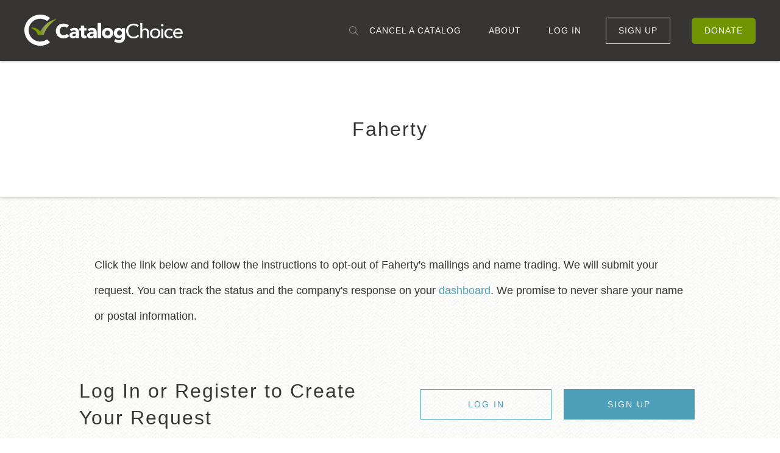

--- FILE ---
content_type: text/html; charset=utf-8
request_url: https://www.catalogchoice.org/catalogs/10036
body_size: 18840
content:
<!DOCTYPE html>
<html>
<head>
<title>Catalog Choice</title>
<link rel="stylesheet" href="/assets/application-360d411b42373ad2d2fb3130efff684146dde2aeb3e9f9c9058b60ece18e59a2.css" media="all" data-turbolinks-track="true" />
<script src="/assets/application-268511f74fa34a2b47518b57a4b99a30c80da310d50f5c9c0dba2b2da428148b.js" data-turbolinks-track="true"></script>
<meta name="csrf-param" content="authenticity_token" />
<meta name="csrf-token" content="WbXTORrGYWvQ8RBH2wPPTV5FkAVZY2sxToiH0qgSmgK4WCTa47ee9jHYSB2_ZtAQD4BI6k4eMFdbJdI-U8arUA" />
<!-- Makes the site resize correctly on mobile -->
<meta content="width=device-width, initial-scale=1.0, maximum-scale=1.0" name="viewport">
<!-- Favicons -->
<link href="/assets/favicons/apple-icon-57x57-68c32a545db462207f3e77d8b29ce044e37c5afd893ad0ab64c8271f5c076cb6.png" rel="apple-touch-icon" sizes="57x57">
<link href="/assets/favicons/apple-icon-60x60-24ea2ecbe00981f7bc346aef7c9ffcf67686691637f411604af5d7075a511ac4.png" rel="apple-touch-icon" sizes="60x60">
<link href="/assets/favicons/apple-icon-72x72-1a302133190719c898dba6a3c3401323e7c7dcd47b921027710bfce9d0307f00.png" rel="apple-touch-icon" sizes="72x72">
<link href="/assets/favicons/apple-icon-76x76-e6193aba7391dc78b918541fcc950d2f515fc58abe1eb46ee41ec35b2764c8ab.png" rel="apple-touch-icon" sizes="76x76">
<link href="/assets/favicons/apple-icon-114x114-e2bfde296b238dd18e6642f96361ba338d2bb5873f37ffc45dce3f3da5550765.png" rel="apple-touch-icon" sizes="114x114">
<link href="/assets/favicons/apple-icon-120x120-62af56ff634ece69088beaa0f16d1a8a089864cfcc4ed13a73bdf10fb76a6915.png" rel="apple-touch-icon" sizes="120x120">
<link href="/assets/favicons/apple-icon-144x144-45178bf0db2669327b2afd16b7e3997ff45c45a02cdbae39d674340176676bb7.png" rel="apple-touch-icon" sizes="144x144">
<link href="/assets/favicons/apple-icon-152x152-d31f0dd591790e0535ce2bc9c541aef603b0972b228b8c54d4f842bad0b2ef7c.png" rel="apple-touch-icon" sizes="152x152">
<link href="/assets/favicons/apple-icon-180x180-68de3f06f1839e2b12712937aaf7849bd5089f061e98484e2aa4b49be2351162.png" rel="apple-touch-icon" sizes="180x180">
<link href="/assets/favicons/android-icon-192x192-5274bf0bfb65c0802b8dc923350099bda9e2962e5c5008b81fc90a09194f2457.png" rel="icon" sizes="192x192" type="image/png">
<link href="/assets/favicons/favicon-32x32-d3281809b7dae1750de58b45f9b11da458a196f4e31058237b9a191081ccd4b0.png" rel="icon" sizes="32x32" type="image/png">
<link href="/assets/favicons/favicon-96x96-a1a3449a39543e5a176f6fe669c200e4d3297dfeb325170c480513c07269ca7f.png" rel="icon" sizes="96x96" type="image/png">
<link href="/assets/favicons/favicon-16x16-bfecf9057258bd90a6aa21c80d143d238452f5d313ac56cc5b7c2ff3fecebfa2.png" rel="icon" sizes="16x16" type="image/png">
<link href="/assets/favicons/manifest-2023f62e376578fede4ef5a66f83d89f6fa77f2a948ceb10c95d91c2fdaf567e.json" rel="manifest">
<meta content="#ffffff" name="msapplication-TileColor">
<meta content="/assets/favicons/ms-icon-144x144-45178bf0db2669327b2afd16b7e3997ff45c45a02cdbae39d674340176676bb7.png" name="msapplication-TileImage">
<meta content="#ffffff" name="theme-color">
<!-- Miscellaneous meta tags -->
<meta content="CatalogChoice Mail Preference Service - You decide what gets in" name="DC.title">
<meta content="text/html" name="DC.format">
<meta content="CatalogChoice Mail Preference Service" name="DC.publisher">
<meta content="en" name="DC.language">
<meta content="CatalogChoice Mail Preference Service - Put an end to junk mail, catalogs, and phone books." property="og:title">
<meta content="website" property="og:type">
<meta content="https://catalogchoice.org" property="og:url">
<meta content="https://www.catalogchoice.org/images/catalog_choice-og-logo.png" property="og:image">
<meta content="CatalogChoice Mail Preference Service" property="og:site_name">
<meta content="CatalogChoice Mail Preference Service is a service to stop junk mail and save natural resources." property="og:description">
<meta content="656015739,522960682,788803205" property="fb:admins">
<meta content="8ab7ef5637e4c81f" name="y_key">
<meta content="D3BAC1B061BD6A12207D22C026BB154C" name="msvalidate.01">
<meta content="dPbUsW3icXCZjCO1ui+23TKs5Z2HgObTYeWcIYh2d/k=" name="verify-v1">
<!-- I did not include @catalog.merchant_name information because, at least at the time that I began work on this feature, @catalog.merchant_name in another part of the app (catalogs#show) was keeping views from loading in my local environment. Interpolating @catalog.merchant_name in the metatags below would be a good idea. -->
<meta content="Easily communicate your mail preferences with Faherty and others at CatalogChoice Mail Preference Service." name="description">
<meta content="Catalogs, retailers, shopping, mail preference, mail frequency, email optin, Faherty" name="keywords">

</head>
<body>

<nav class="" id="nav">
<div class="row main-nav">
<div class="col nav-logo">
<a class="catalog-choice-logo" href="/"><svg id="Layer_1" data-name="Layer 1" xmlns="http://www.w3.org/2000/svg" xmlns:xlink="http://www.w3.org/1999/xlink" viewBox="0 0 369 75" preserveAspectRatio="xMinYMin meet">
  <defs>
    <linearGradient id="linear-gradient" x1="73.53" y1="584.58" x2="32.33" y2="584.58" gradientTransform="matrix(1, 0, 0, -1, 0, 614)" gradientUnits="userSpaceOnUse">
      <stop offset="0" stop-color="#fff" stop-opacity="0"/>
      <stop offset="0.15" stop-color="#fbfbfb" stop-opacity="0.15"/>
      <stop offset="0.29" stop-color="#f0f0f0" stop-opacity="0.29"/>
      <stop offset="0.43" stop-color="#dedddd" stop-opacity="0.43"/>
      <stop offset="0.57" stop-color="#c4c3c2" stop-opacity="0.57"/>
      <stop offset="0.7" stop-color="#a3a19f" stop-opacity="0.7"/>
      <stop offset="0.84" stop-color="#7b7775" stop-opacity="0.84"/>
      <stop offset="0.97" stop-color="#4c4743" stop-opacity="0.97"/>
      <stop offset="1" stop-color="#3e3935"/>
    </linearGradient>
  </defs>
  <title>Catalog Choice</title>
  <path class="catalog-choice-logo-main-c" d="M51.93,59.39a27.7,27.7,0,0,1-16.6,4.5,27.08,27.08,0,1,1,16.6-49.6,1.66,1.66,0,0,0,2-.2l4.7-4.7a1.68,1.68,0,0,0-.2-2.5,36.7,36.7,0,0,0-24-6.8,36.89,36.89,0,0,0,2.5,73.7,37.22,37.22,0,0,0,21.5-6.9,1.68,1.68,0,0,0,.2-2.5l-4.7-4.7A1.53,1.53,0,0,0,51.93,59.39Z" fill="#007298"/>
  <path d="M32.33,47.89h12a0.76,0.76,0,0,0,.8-0.6c1.1-3.5,8-22.1,28-34.8a0.82,0.82,0,0,0-.6-1.5C64.73,12.69,46.43,19.29,32.33,47.89Z" fill="#799900"/>
  <path d="M32.33,47.89h12a0.76,0.76,0,0,0,.8-0.6c1.1-3.5,8-22.1,28-34.8a0.82,0.82,0,0,0-.6-1.5C64.73,12.69,46.43,19.29,32.33,47.89Z" opacity="0.7" fill="url(#linear-gradient)" style="isolation: isolate"/>
  <path d="M40.93,47.89s-5.2-18-23.7-17.1a0.83,0.83,0,0,0-.3,1.6c4.3,1.8,11.5,6.1,13.9,14.9a0.76,0.76,0,0,0,.8.6h9.3Z" fill="#799900"/>
  <g class="catalog-choice-logo-text">
    <path d="M98.83,54.89a19.76,19.76,0,0,1-14.6.2,16.54,16.54,0,0,1-9.5-9.2,19.47,19.47,0,0,1,0-14.5,15.47,15.47,0,0,1,3.8-5.5,17,17,0,0,1,5.8-3.5,20.76,20.76,0,0,1,7.1-1.2,18.88,18.88,0,0,1,7,1.3,15.9,15.9,0,0,1,4.9,2.9,1,1,0,0,1,0,1.4l-4,4a1,1,0,0,1-1.4,0,7.33,7.33,0,0,0-2.3-1.6,10,10,0,0,0-3.8-.8,10.06,10.06,0,0,0-3.9.8,8.13,8.13,0,0,0-3,2.1,11.56,11.56,0,0,0-2,3.2,10.7,10.7,0,0,0-.7,4.1,11.58,11.58,0,0,0,.7,4.2,8.71,8.71,0,0,0,2,3.2,9,9,0,0,0,3,2.1,9.57,9.57,0,0,0,3.8.8,9.28,9.28,0,0,0,4.2-.9,7.6,7.6,0,0,0,2.2-1.7,1.07,1.07,0,0,1,1.4-.1l4.1,3.9a1,1,0,0,1,0,1.4A12.73,12.73,0,0,1,98.83,54.89Z" fill="#3e3935"/>
    <path d="M106.73,36a1,1,0,0,1,.1-1.4,13.62,13.62,0,0,1,4.1-2.3,15.4,15.4,0,0,1,5.6-1,14.34,14.34,0,0,1,5,.7,6.61,6.61,0,0,1,3.3,2.3,10.16,10.16,0,0,1,1.9,3.9,22.58,22.58,0,0,1,.6,5.5v10.9a1,1,0,0,1-1,1h-5.1a1,1,0,0,1-1-1v-1.5h-0.1a6.17,6.17,0,0,1-2.7,2.3,10.23,10.23,0,0,1-6.8.4,13.9,13.9,0,0,1-2.8-1.2,7.81,7.81,0,0,1-2.1-2.3,7.24,7.24,0,0,1-.8-3.5,6,6,0,0,1,1.4-4.1,9.48,9.48,0,0,1,3.6-2.4,18.5,18.5,0,0,1,4.9-1.1,46.66,46.66,0,0,1,5.2-.3v-0.4a3,3,0,0,0-1.2-2.6,4.82,4.82,0,0,0-3-.8,7.11,7.11,0,0,0-3.2.7,8.62,8.62,0,0,0-1.9,1.1,0.93,0.93,0,0,1-1.3-.1Zm13.5,9.3h-1a23.48,23.48,0,0,0-2.6.1,13.66,13.66,0,0,0-2.3.4,3.67,3.67,0,0,0-1.7,1,2.41,2.41,0,0,0-.7,1.7,2,2,0,0,0,.3,1.1,3,3,0,0,0,.8.8,3.58,3.58,0,0,0,1.1.4,4.87,4.87,0,0,0,1.2.1,4.55,4.55,0,0,0,3.6-1.3,5,5,0,0,0,1.2-3.5v-0.8h0.1Z" fill="#3e3935"/>
    <path d="M139.53,37.79v9a4.4,4.4,0,0,0,.6,2.5,2.59,2.59,0,0,0,2.3.8,4.87,4.87,0,0,0,1.2-.1h0a0.9,0.9,0,0,1,1.1.9l0.1,3.8a1,1,0,0,1-.7.9c-0.4.1-.8,0.2-1.4,0.3a19.48,19.48,0,0,1-2.5.2,11.62,11.62,0,0,1-4-.6,6.92,6.92,0,0,1-2.6-1.7,7.22,7.22,0,0,1-1.4-2.6,12.2,12.2,0,0,1-.4-3.4v-10H129a1,1,0,0,1-1-1V33a1,1,0,0,1,1-1h2.7v-5.2a1,1,0,0,1,1-1h5.6a1,1,0,0,1,1,1V32h4.5a1,1,0,0,1,1,1v3.8a1,1,0,0,1-1,1h-4.3Z" fill="#3e3935"/>
    <path d="M147.93,36a1,1,0,0,1,.1-1.4,13.62,13.62,0,0,1,4.1-2.3,15.4,15.4,0,0,1,5.6-1,14.34,14.34,0,0,1,5,.7,6.61,6.61,0,0,1,3.3,2.3,10.16,10.16,0,0,1,1.9,3.9,22.58,22.58,0,0,1,.6,5.5v10.9a1,1,0,0,1-1,1h-5.1a1,1,0,0,1-1-1v-1.5h-0.1a6.17,6.17,0,0,1-2.7,2.3,10.23,10.23,0,0,1-6.8.4,13.9,13.9,0,0,1-2.8-1.2,7.81,7.81,0,0,1-2.1-2.3,7.24,7.24,0,0,1-.8-3.5,6,6,0,0,1,1.4-4.1,9.48,9.48,0,0,1,3.6-2.4,18.5,18.5,0,0,1,4.9-1.1,46.66,46.66,0,0,1,5.2-.3v-0.4a3,3,0,0,0-1.2-2.6,4.82,4.82,0,0,0-3-.8,7.11,7.11,0,0,0-3.2.7,8.62,8.62,0,0,0-1.9,1.1,0.93,0.93,0,0,1-1.3-.1Zm13.5,9.3h-1a23.48,23.48,0,0,0-2.6.1,13.66,13.66,0,0,0-2.3.4,3.67,3.67,0,0,0-1.7,1,2.41,2.41,0,0,0-.7,1.7,2,2,0,0,0,.3,1.1,3,3,0,0,0,.8.8,3.58,3.58,0,0,0,1.1.4,4.87,4.87,0,0,0,1.2.1,4.55,4.55,0,0,0,3.6-1.3,5,5,0,0,0,1.2-3.5v-0.8h0.1Z" fill="#3e3935"/>
    <path d="M170.83,54.49V20.79a1,1,0,0,1,1-1h5.9a1,1,0,0,1,1,1v33.7a1,1,0,0,1-1,1h-5.9A0.94,0.94,0,0,1,170.83,54.49Z" fill="#3e3935"/>
    <path d="M206.73,43.69a12.38,12.38,0,0,1-1,5.2,11.54,11.54,0,0,1-2.8,4,12.67,12.67,0,0,1-4.2,2.5,14.26,14.26,0,0,1-5,.9,13.86,13.86,0,0,1-5-.9,12.67,12.67,0,0,1-4.2-2.5,11.54,11.54,0,0,1-2.8-4,12.69,12.69,0,0,1-1-5.2,12.69,12.69,0,0,1,1-5.2,12.14,12.14,0,0,1,2.8-3.9,12.67,12.67,0,0,1,4.2-2.5,14.16,14.16,0,0,1,5-.8,15.88,15.88,0,0,1,5,.8,12.67,12.67,0,0,1,4.2,2.5,12.13,12.13,0,0,1,2.8,3.9A14.16,14.16,0,0,1,206.73,43.69Zm-7.5,0a5.38,5.38,0,0,0-.4-2.2,5.93,5.93,0,0,0-1.1-1.9,5.15,5.15,0,0,0-1.7-1.3,6,6,0,0,0-4.8,0,4.53,4.53,0,0,0-1.7,1.3,5,5,0,0,0-1,1.9,8.51,8.51,0,0,0-.4,2.2,5.38,5.38,0,0,0,.4,2.2,5.64,5.64,0,0,0,1.1,2,7.46,7.46,0,0,0,1.7,1.4,6,6,0,0,0,4.8,0,3.91,3.91,0,0,0,1.7-1.4,6.44,6.44,0,0,0,1.1-2A8.33,8.33,0,0,0,199.23,43.69Z" fill="#3e3935"/>
    <path d="M234.53,53.29a15.72,15.72,0,0,1-1,6,11.47,11.47,0,0,1-2.8,4.2,11.25,11.25,0,0,1-4.4,2.5,17.09,17.09,0,0,1-5.7.8,24.09,24.09,0,0,1-6.4-.9,15.07,15.07,0,0,1-4.8-2.2,1,1,0,0,1-.3-1.4l2.7-3.8a1,1,0,0,1,1.4-.2,10.8,10.8,0,0,0,3,1.6,11.64,11.64,0,0,0,4,.7,6.36,6.36,0,0,0,5-1.8,6.8,6.8,0,0,0,1.6-4.8v-1.4h-0.1a8.46,8.46,0,0,1-2.9,2.3,9.28,9.28,0,0,1-4.2.8,10.58,10.58,0,0,1-4.8-1,9.19,9.19,0,0,1-3.5-2.6,11.13,11.13,0,0,1-2.2-3.8,14.35,14.35,0,0,1-.8-4.6,15,15,0,0,1,.8-4.7,10.69,10.69,0,0,1,2.2-3.9,11.71,11.71,0,0,1,3.5-2.7,10.44,10.44,0,0,1,4.7-1,9.9,9.9,0,0,1,4.2.9,7.44,7.44,0,0,1,3.3,2.8h0.1v-2a1,1,0,0,1,1-1h5.3a1,1,0,0,1,1,1v20.2h0.1Zm-7.3-9.7a5.89,5.89,0,0,0-1.6-4.2,4.63,4.63,0,0,0-1.8-1.3,6,6,0,0,0-2.4-.5,5.21,5.21,0,0,0-2.3.5,3.71,3.71,0,0,0-1.7,1.3,5.93,5.93,0,0,0-1.1,1.9,5.87,5.87,0,0,0-.4,2.3,6.2,6.2,0,0,0,.4,2.3,5.93,5.93,0,0,0,1.1,1.9,4.31,4.31,0,0,0,1.7,1.3,5.93,5.93,0,0,0,2.3.5,6,6,0,0,0,2.4-.5,5.94,5.94,0,0,0,1.8-1.3,4.53,4.53,0,0,0,1.1-1.9A5.93,5.93,0,0,0,227.23,43.59Z" fill="#3e3935"/>
    <path d="M267,50a0.49,0.49,0,0,1,.1.7,17.08,17.08,0,0,1-4.8,4,16.1,16.1,0,0,1-7.6,1.7,18.66,18.66,0,0,1-7.1-1.3,18,18,0,0,1-5.6-3.6,15.66,15.66,0,0,1-3.7-5.6,18.31,18.31,0,0,1-1.3-7.1,18,18,0,0,1,1.3-7.1,15.25,15.25,0,0,1,3.7-5.5,19.2,19.2,0,0,1,5.6-3.6,20.37,20.37,0,0,1,7.1-1.3,19.53,19.53,0,0,1,3.4.3,19.06,19.06,0,0,1,3.4,1,13.5,13.5,0,0,1,2.9,1.6,17.12,17.12,0,0,1,2,1.8,0.49,0.49,0,0,1-.1.7l-2.9,2.2a0.49,0.49,0,0,1-.7-0.1,8,8,0,0,0-3.2-2.4,11.25,11.25,0,0,0-4.8-1.1,12.87,12.87,0,0,0-5.3,1.1,11.78,11.78,0,0,0-4,2.9,11.59,11.59,0,0,0-2.5,4.3,14.56,14.56,0,0,0-.9,5.2,15.12,15.12,0,0,0,.9,5.3,13.14,13.14,0,0,0,2.5,4.3,11.78,11.78,0,0,0,4,2.9,12.69,12.69,0,0,0,5.2,1,11.93,11.93,0,0,0,5.1-1.1,9.91,9.91,0,0,0,3.5-2.9,0.49,0.49,0,0,1,.7-0.1Z" fill="#3e3935"/>
    <path d="M274.73,36.49a6.55,6.55,0,0,1,2.7-2.8,8,8,0,0,1,4.3-1.2,8.43,8.43,0,0,1,3.7.7,7.54,7.54,0,0,1,4.1,4.9,13.45,13.45,0,0,1,.5,3.5V55a0.47,0.47,0,0,1-.5.5H286a0.47,0.47,0,0,1-.5-0.5V43.09a21.11,21.11,0,0,0-.2-2.6,5.84,5.84,0,0,0-.8-2.2,5.36,5.36,0,0,0-1.5-1.5,4.63,4.63,0,0,0-2.5-.6,5.36,5.36,0,0,0-4.3,2,8.12,8.12,0,0,0-1.7,5.4V55a0.47,0.47,0,0,1-.5.5h-3.5A0.47,0.47,0,0,1,270,55V20.29a0.47,0.47,0,0,1,.5-0.5H274a0.47,0.47,0,0,1,.5.5l0.2,16.2h0Z" fill="#3e3935"/>
    <path d="M316.63,44.29a12.8,12.8,0,0,1-.9,4.8,13.91,13.91,0,0,1-2.5,3.8,12,12,0,0,1-3.8,2.5,13.25,13.25,0,0,1-9.6,0,10.08,10.08,0,0,1-3.8-2.5,10.94,10.94,0,0,1-2.5-3.8,12.09,12.09,0,0,1-.9-4.8,11.93,11.93,0,0,1,.9-4.7,12.07,12.07,0,0,1,2.5-3.7,12.3,12.3,0,0,1,3.8-2.4,13.25,13.25,0,0,1,9.6,0,11.23,11.23,0,0,1,3.8,2.4,10.53,10.53,0,0,1,2.5,3.7A11.93,11.93,0,0,1,316.63,44.29Zm-4.6,0a10.59,10.59,0,0,0-.5-3.1,8.16,8.16,0,0,0-1.4-2.6,8.36,8.36,0,0,0-2.3-1.8,7.93,7.93,0,0,0-3.2-.7,6.57,6.57,0,0,0-3.2.7,5.78,5.78,0,0,0-2.3,1.8,7.22,7.22,0,0,0-1.4,2.6,9.86,9.86,0,0,0,0,6.2,8.16,8.16,0,0,0,1.4,2.6,6.83,6.83,0,0,0,2.3,1.8,7.93,7.93,0,0,0,3.2.7,6.57,6.57,0,0,0,3.2-.7,5.78,5.78,0,0,0,2.3-1.8,8.17,8.17,0,0,0,1.4-2.6A10.59,10.59,0,0,0,312,44.29Z" fill="#3e3935"/>
    <path d="M324.13,25.09a2.52,2.52,0,0,1-.9,2,3.16,3.16,0,0,1-4.2,0,2.57,2.57,0,0,1-.8-2A3.23,3.23,0,0,1,319,23a2.65,2.65,0,0,1,2.1-.8,3.23,3.23,0,0,1,2.1.8A2.88,2.88,0,0,1,324.13,25.09Zm-1.2,30.4h-3.5a0.47,0.47,0,0,1-.5-0.5V33.59a0.47,0.47,0,0,1,.5-0.5h3.5a0.47,0.47,0,0,1,.5.5V55A0.54,0.54,0,0,1,322.93,55.49Z" fill="#3e3935"/>
    <path d="M343.43,38.49a0.49,0.49,0,0,1-.7-0.1,6.23,6.23,0,0,0-1.8-1.4,6.3,6.3,0,0,0-3-.7,6.17,6.17,0,0,0-3.1.7,5.78,5.78,0,0,0-2.3,1.8,7.22,7.22,0,0,0-1.4,2.6,9.86,9.86,0,0,0,0,6.2,8.16,8.16,0,0,0,1.4,2.6,8.36,8.36,0,0,0,2.3,1.8,7.21,7.21,0,0,0,6.2,0,7.18,7.18,0,0,0,2-1.4,0.48,0.48,0,0,1,.7,0l2.2,2a0.48,0.48,0,0,1,0,.7,10.16,10.16,0,0,1-3.2,2.2,12.09,12.09,0,0,1-4.8.9,15.1,15.1,0,0,1-4.8-.8,12.3,12.3,0,0,1-3.8-2.4,10.53,10.53,0,0,1-2.5-3.7,12.59,12.59,0,0,1-.9-4.9,12.08,12.08,0,0,1,.9-4.8,10.53,10.53,0,0,1,2.5-3.7,11.81,11.81,0,0,1,8.5-3.2,13.06,13.06,0,0,1,4.7.9,8.41,8.41,0,0,1,3.4,2.4,0.49,0.49,0,0,1-.1.7Z" fill="#3e3935"/>
    <path d="M368.73,44.09v1.1a0.47,0.47,0,0,1-.5.5h-17.3a5.83,5.83,0,0,0,.6,2.6,8.24,8.24,0,0,0,1.6,2.2,6.78,6.78,0,0,0,2.3,1.4,8.68,8.68,0,0,0,2.8.5,7.09,7.09,0,0,0,3.9-1,9,9,0,0,0,2.3-2,0.62,0.62,0,0,1,.7-0.1l2.3,1.9a0.62,0.62,0,0,1,.1.7,10.53,10.53,0,0,1-3.9,3.1,13.35,13.35,0,0,1-5.4,1.1,14,14,0,0,1-4.7-.8,10.29,10.29,0,0,1-3.7-2.4,12.07,12.07,0,0,1-2.5-3.7,12.44,12.44,0,0,1-.9-4.8,12.8,12.8,0,0,1,.9-4.8,12.3,12.3,0,0,1,2.4-3.8,11.82,11.82,0,0,1,3.7-2.4,11.44,11.44,0,0,1,4.6-.9,13.3,13.3,0,0,1,4.5.8,8.92,8.92,0,0,1,3.4,2.3,12.1,12.1,0,0,1,2.2,3.7A17.5,17.5,0,0,1,368.73,44.09Zm-4.5-1.8a10.05,10.05,0,0,0-.4-2.5,6.66,6.66,0,0,0-1.2-2,5,5,0,0,0-1.9-1.3A7.22,7.22,0,0,0,358,36a8.57,8.57,0,0,0-2.7.5,8,8,0,0,0-2.2,1.3,7.49,7.49,0,0,0-1.5,2,7.17,7.17,0,0,0-.7,2.5h13.3Z" fill="#3e3935"/>
  </g>
</svg>
</a>
</div>
<div class="col nav-menu">
<div class="mobile-menu">
<a id="open-mobile-menu" rel="modal:open" href="#main-menu"><i class="cc cc-bars"></i>
</a><a rel="modal:open" href="/search"><i class="cc cc-search-large"></i>
</a><div id="main-menu">
<ul>
<li><a class="search-link" rel="modal:open" href="/search">Cancel a Catalog</a></li>
<li><a href="/about">About</a></li>
<li><a href="/login">Log In</a></li>
<li><a class="btn btn-light-outline btn-small" href="/signup">Sign Up</a></li>
<li><a target="_blank" class="btn btn-success btn-small" data-eventd="true" data-evented-category="Donation" data-evented-action="Begin" data-evented-label="Topnav Donate" href="https://action.storyofstuff.org/donate/catalog-choice/">Donate</a></li>
</ul>

</div>
</div>
<div class="desktop-menu">
<ul>
<li><a class="search-link" rel="modal:open" href="/search">Cancel a Catalog</a></li>
<li><a href="/about">About</a></li>
<li><a href="/login">Log In</a></li>
<li><a class="btn btn-light-outline btn-small" href="/signup">Sign Up</a></li>
<li><a target="_blank" class="btn btn-success btn-small" data-eventd="true" data-evented-category="Donation" data-evented-action="Begin" data-evented-label="Topnav Donate" href="https://action.storyofstuff.org/donate/catalog-choice/">Donate</a></li>
</ul>

</div>
</div>
</div>
</nav>

<main class="narrow-width">

<section class="catalog-header">
<div class="row">
<div class="col catalog-title">
<div class="col-inner">
<h3>Faherty</h3>
</div>
</div>
</div>
</section>
<section class="catalog-main">
<div class="row catalog-instructions">
<div class="col xs-span12">
<div class="col-inner">
<p>Click the link below and follow the instructions to opt-out of Faherty's mailings and name trading. We will submit your request.  You can track the status and the company's response on your <a href="/">dashboard</a>. We promise to never share your name or postal information.</p>
</div>
</div>
</div>
<div class="row catalog-sign-in-prompt">
<div class="col xs-span12 md-span6">
<div class="col-inner">
<h3>Log In or Register to Create Your Request</h3>
</div>
</div>
<div class="col xs-span12 md-span6">
<div class="col-inner catalog-sign-in-buttons">
<a class="btn btn-primary-outline" rel="modal:open" href="/login">Log In</a>
<a class="btn btn-primary" rel="modal:open" href="/signup">Sign Up</a>
</div>
</div>
</div>
</section>

</main>
<section class="footer-cta-section">
<div class="col-inner">
<div class="row footer-cta">
<div class="col">
<h4>We're a non-profit organization working to stop junk mail for good.</h4>
</div>
<div class="col">
<a target="_blank" class="btn  btn-accent btn-full-width" data-evented="true" data-evented-category="Donation" data-evented-action="Began" data-evented-label="Footer Donate Today rb fwb" href="https://action.storyofstuff.org/donate/catalog-choice/">Donate Today</a>

</div>
</div>
</div>
</section>

<footer id="footer">
<nav class="row">
<div class="col xs-span12 md-span7 lg-span6 footer-main-menu">
<ul>
<li><a href="/faq">FAQ</a></li>
<li><a href="/about">About</a></li>
<li><a rel="modal:open" href="/tickets/new">Contact Us</a></li>
</ul>
<ul>
<li><a href="/privacy-policy">Privacy</a></li>
<li><a href="/tos">Terms of Use</a></li>
<li class="footer-main-menu-copyright">Copyright &copy; 2026 CatalogChoice</li>
</ul>
</div>
<div class="col xs-span12 md-span5 lg-span6 footer-secondary-menu">
<div class="row">
<div class="col xs-span12 lg-span4 social-links">
<ul>
<li>
<a target="_blank" href="https://www.facebook.com/CatalogChoice/"><i class="cc cc-facebook"></i>
</a></li>
<li>
<a target="_blank" href="https://twitter.com/catalogchoice"><i class="cc cc-twitter"></i>
</a></li>
</ul>
</div>
<div class="col xs-span12 xs-hide md-show lg-span8 footer-credit">
<p>Operated by <a href="http://www.storyofstuff.org" target="_blank">The Story of Stuff Project</a></p>
</div>
</div>
</div>
</nav>
<div class="row footer-mobile-copyright md-hide">
<div class="col xs-span12">
<p>Copyright &copy; 2026 CatalogChoice</p>
<p>Operated by <a href="http://www.storyofstuff.org" target="_blank">The Story of Stuff Project</a></p>
</div>
</div>
</footer>
</div>
</body>
</html>



--- FILE ---
content_type: text/css
request_url: https://www.catalogchoice.org/assets/application-360d411b42373ad2d2fb3130efff684146dde2aeb3e9f9c9058b60ece18e59a2.css
body_size: 36907
content:
/*!
 *  Font Awesome 4.7.0 by @davegandy - http://fontawesome.io - @fontawesome
 *  License - http://fontawesome.io/license (Font: SIL OFL 1.1, CSS: MIT License)
 */@import url(/assets/jquery-ui/core-75d4260bfb4702b6fbf95e85acd2ad17e8cb54971b2cd2b507a541f9aa00b4c3.css);@import url(/assets/jquery-ui/datepicker-64492984a0beb7086d4f398faefed94cbc13b3152e6e3db10af8148cac7325dc.css);@font-face{font-family:'FontAwesome';src:url(/assets/fontawesome-webfont-82ff0fe46a6f60e0ab3c4a9891a0ae0a1f7b7e84c625f55358379177a2dcb202.eot);src:url(/assets/fontawesome-webfont-82ff0fe46a6f60e0ab3c4a9891a0ae0a1f7b7e84c625f55358379177a2dcb202.eot?#iefix) format("embedded-opentype"),url(/assets/fontawesome-webfont-fa79d127baca4558a0b973f5f514b90fc5ef43314c41095f5cb285ffaa0a4029.woff2) format("woff2"),url(/assets/fontawesome-webfont-c9a0a23a23a3f6f7165cba218b40483a0b1750d92b49c40842f1d8f566f5f421.woff) format("woff"),url(/assets/fontawesome-webfont-2794b002e3568f5abce8991e2431ca79e0ce84a08ea1268884b4e097b62762a6.ttf) format("truetype"),url(/assets/fontawesome-webfont-67c6c8e9ffb0fcd7c7c64eaff12a298abf5b54a54b54f0e6c4c49161dba62d6d.svg#fontawesomeregular) format("svg");font-weight:normal;font-style:normal}.fa{display:inline-block;font:normal normal normal 14px/1 FontAwesome;font-size:inherit;text-rendering:auto;-webkit-font-smoothing:antialiased;-moz-osx-font-smoothing:grayscale}.fa-lg{font-size:1.33333333em;line-height:0.75em;vertical-align:-15%}.fa-2x{font-size:2em}.fa-3x{font-size:3em}.fa-4x{font-size:4em}.fa-5x{font-size:5em}.fa-fw{width:1.28571429em;text-align:center}.fa-ul{padding-left:0;margin-left:2.14285714em;list-style-type:none}.fa-ul>li{position:relative}.fa-li{position:absolute;left:-2.14285714em;width:2.14285714em;top:0.14285714em;text-align:center}.fa-li.fa-lg{left:-1.85714286em}.fa-border{padding:.2em .25em .15em;border:solid 0.08em #eeeeee;border-radius:.1em}.fa-pull-left{float:left}.fa-pull-right{float:right}.fa.fa-pull-left{margin-right:.3em}.fa.fa-pull-right{margin-left:.3em}.pull-right{float:right}.pull-left{float:left}.fa.pull-left{margin-right:.3em}.fa.pull-right{margin-left:.3em}.fa-spin{-webkit-animation:fa-spin 2s infinite linear;animation:fa-spin 2s infinite linear}.fa-pulse{-webkit-animation:fa-spin 1s infinite steps(8);animation:fa-spin 1s infinite steps(8)}@-webkit-keyframes fa-spin{0%{-webkit-transform:rotate(0deg);transform:rotate(0deg)}100%{-webkit-transform:rotate(359deg);transform:rotate(359deg)}}@keyframes fa-spin{0%{-webkit-transform:rotate(0deg);transform:rotate(0deg)}100%{-webkit-transform:rotate(359deg);transform:rotate(359deg)}}.fa-rotate-90{-ms-filter:"progid:DXImageTransform.Microsoft.BasicImage(rotation=1)";-webkit-transform:rotate(90deg);-ms-transform:rotate(90deg);transform:rotate(90deg)}.fa-rotate-180{-ms-filter:"progid:DXImageTransform.Microsoft.BasicImage(rotation=2)";-webkit-transform:rotate(180deg);-ms-transform:rotate(180deg);transform:rotate(180deg)}.fa-rotate-270{-ms-filter:"progid:DXImageTransform.Microsoft.BasicImage(rotation=3)";-webkit-transform:rotate(270deg);-ms-transform:rotate(270deg);transform:rotate(270deg)}.fa-flip-horizontal{-ms-filter:"progid:DXImageTransform.Microsoft.BasicImage(rotation=0, mirror=1)";-webkit-transform:scale(-1, 1);-ms-transform:scale(-1, 1);transform:scale(-1, 1)}.fa-flip-vertical{-ms-filter:"progid:DXImageTransform.Microsoft.BasicImage(rotation=2, mirror=1)";-webkit-transform:scale(1, -1);-ms-transform:scale(1, -1);transform:scale(1, -1)}:root .fa-rotate-90,:root .fa-rotate-180,:root .fa-rotate-270,:root .fa-flip-horizontal,:root .fa-flip-vertical{filter:none}.fa-stack{position:relative;display:inline-block;width:2em;height:2em;line-height:2em;vertical-align:middle}.fa-stack-1x,.fa-stack-2x{position:absolute;left:0;width:100%;text-align:center}.fa-stack-1x{line-height:inherit}.fa-stack-2x{font-size:2em}.fa-inverse{color:#ffffff}.fa-glass:before{content:"\f000"}.fa-music:before{content:"\f001"}.fa-search:before{content:"\f002"}.fa-envelope-o:before{content:"\f003"}.fa-heart:before{content:"\f004"}.fa-star:before{content:"\f005"}.fa-star-o:before{content:"\f006"}.fa-user:before{content:"\f007"}.fa-film:before{content:"\f008"}.fa-th-large:before{content:"\f009"}.fa-th:before{content:"\f00a"}.fa-th-list:before{content:"\f00b"}.fa-check:before{content:"\f00c"}.fa-remove:before,.fa-close:before,.fa-times:before{content:"\f00d"}.fa-search-plus:before{content:"\f00e"}.fa-search-minus:before{content:"\f010"}.fa-power-off:before{content:"\f011"}.fa-signal:before{content:"\f012"}.fa-gear:before,.fa-cog:before{content:"\f013"}.fa-trash-o:before{content:"\f014"}.fa-home:before{content:"\f015"}.fa-file-o:before{content:"\f016"}.fa-clock-o:before{content:"\f017"}.fa-road:before{content:"\f018"}.fa-download:before{content:"\f019"}.fa-arrow-circle-o-down:before{content:"\f01a"}.fa-arrow-circle-o-up:before{content:"\f01b"}.fa-inbox:before{content:"\f01c"}.fa-play-circle-o:before{content:"\f01d"}.fa-rotate-right:before,.fa-repeat:before{content:"\f01e"}.fa-refresh:before{content:"\f021"}.fa-list-alt:before{content:"\f022"}.fa-lock:before{content:"\f023"}.fa-flag:before{content:"\f024"}.fa-headphones:before{content:"\f025"}.fa-volume-off:before{content:"\f026"}.fa-volume-down:before{content:"\f027"}.fa-volume-up:before{content:"\f028"}.fa-qrcode:before{content:"\f029"}.fa-barcode:before{content:"\f02a"}.fa-tag:before{content:"\f02b"}.fa-tags:before{content:"\f02c"}.fa-book:before{content:"\f02d"}.fa-bookmark:before{content:"\f02e"}.fa-print:before{content:"\f02f"}.fa-camera:before{content:"\f030"}.fa-font:before{content:"\f031"}.fa-bold:before{content:"\f032"}.fa-italic:before{content:"\f033"}.fa-text-height:before{content:"\f034"}.fa-text-width:before{content:"\f035"}.fa-align-left:before{content:"\f036"}.fa-align-center:before{content:"\f037"}.fa-align-right:before{content:"\f038"}.fa-align-justify:before{content:"\f039"}.fa-list:before{content:"\f03a"}.fa-dedent:before,.fa-outdent:before{content:"\f03b"}.fa-indent:before{content:"\f03c"}.fa-video-camera:before{content:"\f03d"}.fa-photo:before,.fa-image:before,.fa-picture-o:before{content:"\f03e"}.fa-pencil:before{content:"\f040"}.fa-map-marker:before{content:"\f041"}.fa-adjust:before{content:"\f042"}.fa-tint:before{content:"\f043"}.fa-edit:before,.fa-pencil-square-o:before{content:"\f044"}.fa-share-square-o:before{content:"\f045"}.fa-check-square-o:before{content:"\f046"}.fa-arrows:before{content:"\f047"}.fa-step-backward:before{content:"\f048"}.fa-fast-backward:before{content:"\f049"}.fa-backward:before{content:"\f04a"}.fa-play:before{content:"\f04b"}.fa-pause:before{content:"\f04c"}.fa-stop:before{content:"\f04d"}.fa-forward:before{content:"\f04e"}.fa-fast-forward:before{content:"\f050"}.fa-step-forward:before{content:"\f051"}.fa-eject:before{content:"\f052"}.fa-chevron-left:before{content:"\f053"}.fa-chevron-right:before{content:"\f054"}.fa-plus-circle:before{content:"\f055"}.fa-minus-circle:before{content:"\f056"}.fa-times-circle:before{content:"\f057"}.fa-check-circle:before{content:"\f058"}.fa-question-circle:before{content:"\f059"}.fa-info-circle:before{content:"\f05a"}.fa-crosshairs:before{content:"\f05b"}.fa-times-circle-o:before{content:"\f05c"}.fa-check-circle-o:before{content:"\f05d"}.fa-ban:before{content:"\f05e"}.fa-arrow-left:before{content:"\f060"}.fa-arrow-right:before{content:"\f061"}.fa-arrow-up:before{content:"\f062"}.fa-arrow-down:before{content:"\f063"}.fa-mail-forward:before,.fa-share:before{content:"\f064"}.fa-expand:before{content:"\f065"}.fa-compress:before{content:"\f066"}.fa-plus:before{content:"\f067"}.fa-minus:before{content:"\f068"}.fa-asterisk:before{content:"\f069"}.fa-exclamation-circle:before{content:"\f06a"}.fa-gift:before{content:"\f06b"}.fa-leaf:before{content:"\f06c"}.fa-fire:before{content:"\f06d"}.fa-eye:before{content:"\f06e"}.fa-eye-slash:before{content:"\f070"}.fa-warning:before,.fa-exclamation-triangle:before{content:"\f071"}.fa-plane:before{content:"\f072"}.fa-calendar:before{content:"\f073"}.fa-random:before{content:"\f074"}.fa-comment:before{content:"\f075"}.fa-magnet:before{content:"\f076"}.fa-chevron-up:before{content:"\f077"}.fa-chevron-down:before{content:"\f078"}.fa-retweet:before{content:"\f079"}.fa-shopping-cart:before{content:"\f07a"}.fa-folder:before{content:"\f07b"}.fa-folder-open:before{content:"\f07c"}.fa-arrows-v:before{content:"\f07d"}.fa-arrows-h:before{content:"\f07e"}.fa-bar-chart-o:before,.fa-bar-chart:before{content:"\f080"}.fa-twitter-square:before{content:"\f081"}.fa-facebook-square:before{content:"\f082"}.fa-camera-retro:before{content:"\f083"}.fa-key:before{content:"\f084"}.fa-gears:before,.fa-cogs:before{content:"\f085"}.fa-comments:before{content:"\f086"}.fa-thumbs-o-up:before{content:"\f087"}.fa-thumbs-o-down:before{content:"\f088"}.fa-star-half:before{content:"\f089"}.fa-heart-o:before{content:"\f08a"}.fa-sign-out:before{content:"\f08b"}.fa-linkedin-square:before{content:"\f08c"}.fa-thumb-tack:before{content:"\f08d"}.fa-external-link:before{content:"\f08e"}.fa-sign-in:before{content:"\f090"}.fa-trophy:before{content:"\f091"}.fa-github-square:before{content:"\f092"}.fa-upload:before{content:"\f093"}.fa-lemon-o:before{content:"\f094"}.fa-phone:before{content:"\f095"}.fa-square-o:before{content:"\f096"}.fa-bookmark-o:before{content:"\f097"}.fa-phone-square:before{content:"\f098"}.fa-twitter:before{content:"\f099"}.fa-facebook-f:before,.fa-facebook:before{content:"\f09a"}.fa-github:before{content:"\f09b"}.fa-unlock:before{content:"\f09c"}.fa-credit-card:before{content:"\f09d"}.fa-feed:before,.fa-rss:before{content:"\f09e"}.fa-hdd-o:before{content:"\f0a0"}.fa-bullhorn:before{content:"\f0a1"}.fa-bell:before{content:"\f0f3"}.fa-certificate:before{content:"\f0a3"}.fa-hand-o-right:before{content:"\f0a4"}.fa-hand-o-left:before{content:"\f0a5"}.fa-hand-o-up:before{content:"\f0a6"}.fa-hand-o-down:before{content:"\f0a7"}.fa-arrow-circle-left:before{content:"\f0a8"}.fa-arrow-circle-right:before{content:"\f0a9"}.fa-arrow-circle-up:before{content:"\f0aa"}.fa-arrow-circle-down:before{content:"\f0ab"}.fa-globe:before{content:"\f0ac"}.fa-wrench:before{content:"\f0ad"}.fa-tasks:before{content:"\f0ae"}.fa-filter:before{content:"\f0b0"}.fa-briefcase:before{content:"\f0b1"}.fa-arrows-alt:before{content:"\f0b2"}.fa-group:before,.fa-users:before{content:"\f0c0"}.fa-chain:before,.fa-link:before{content:"\f0c1"}.fa-cloud:before{content:"\f0c2"}.fa-flask:before{content:"\f0c3"}.fa-cut:before,.fa-scissors:before{content:"\f0c4"}.fa-copy:before,.fa-files-o:before{content:"\f0c5"}.fa-paperclip:before{content:"\f0c6"}.fa-save:before,.fa-floppy-o:before{content:"\f0c7"}.fa-square:before{content:"\f0c8"}.fa-navicon:before,.fa-reorder:before,.fa-bars:before{content:"\f0c9"}.fa-list-ul:before{content:"\f0ca"}.fa-list-ol:before{content:"\f0cb"}.fa-strikethrough:before{content:"\f0cc"}.fa-underline:before{content:"\f0cd"}.fa-table:before{content:"\f0ce"}.fa-magic:before{content:"\f0d0"}.fa-truck:before{content:"\f0d1"}.fa-pinterest:before{content:"\f0d2"}.fa-pinterest-square:before{content:"\f0d3"}.fa-google-plus-square:before{content:"\f0d4"}.fa-google-plus:before{content:"\f0d5"}.fa-money:before{content:"\f0d6"}.fa-caret-down:before{content:"\f0d7"}.fa-caret-up:before{content:"\f0d8"}.fa-caret-left:before{content:"\f0d9"}.fa-caret-right:before{content:"\f0da"}.fa-columns:before{content:"\f0db"}.fa-unsorted:before,.fa-sort:before{content:"\f0dc"}.fa-sort-down:before,.fa-sort-desc:before{content:"\f0dd"}.fa-sort-up:before,.fa-sort-asc:before{content:"\f0de"}.fa-envelope:before{content:"\f0e0"}.fa-linkedin:before{content:"\f0e1"}.fa-rotate-left:before,.fa-undo:before{content:"\f0e2"}.fa-legal:before,.fa-gavel:before{content:"\f0e3"}.fa-dashboard:before,.fa-tachometer:before{content:"\f0e4"}.fa-comment-o:before{content:"\f0e5"}.fa-comments-o:before{content:"\f0e6"}.fa-flash:before,.fa-bolt:before{content:"\f0e7"}.fa-sitemap:before{content:"\f0e8"}.fa-umbrella:before{content:"\f0e9"}.fa-paste:before,.fa-clipboard:before{content:"\f0ea"}.fa-lightbulb-o:before{content:"\f0eb"}.fa-exchange:before{content:"\f0ec"}.fa-cloud-download:before{content:"\f0ed"}.fa-cloud-upload:before{content:"\f0ee"}.fa-user-md:before{content:"\f0f0"}.fa-stethoscope:before{content:"\f0f1"}.fa-suitcase:before{content:"\f0f2"}.fa-bell-o:before{content:"\f0a2"}.fa-coffee:before{content:"\f0f4"}.fa-cutlery:before{content:"\f0f5"}.fa-file-text-o:before{content:"\f0f6"}.fa-building-o:before{content:"\f0f7"}.fa-hospital-o:before{content:"\f0f8"}.fa-ambulance:before{content:"\f0f9"}.fa-medkit:before{content:"\f0fa"}.fa-fighter-jet:before{content:"\f0fb"}.fa-beer:before{content:"\f0fc"}.fa-h-square:before{content:"\f0fd"}.fa-plus-square:before{content:"\f0fe"}.fa-angle-double-left:before{content:"\f100"}.fa-angle-double-right:before{content:"\f101"}.fa-angle-double-up:before{content:"\f102"}.fa-angle-double-down:before{content:"\f103"}.fa-angle-left:before{content:"\f104"}.fa-angle-right:before{content:"\f105"}.fa-angle-up:before{content:"\f106"}.fa-angle-down:before{content:"\f107"}.fa-desktop:before{content:"\f108"}.fa-laptop:before{content:"\f109"}.fa-tablet:before{content:"\f10a"}.fa-mobile-phone:before,.fa-mobile:before{content:"\f10b"}.fa-circle-o:before{content:"\f10c"}.fa-quote-left:before{content:"\f10d"}.fa-quote-right:before{content:"\f10e"}.fa-spinner:before{content:"\f110"}.fa-circle:before{content:"\f111"}.fa-mail-reply:before,.fa-reply:before{content:"\f112"}.fa-github-alt:before{content:"\f113"}.fa-folder-o:before{content:"\f114"}.fa-folder-open-o:before{content:"\f115"}.fa-smile-o:before{content:"\f118"}.fa-frown-o:before{content:"\f119"}.fa-meh-o:before{content:"\f11a"}.fa-gamepad:before{content:"\f11b"}.fa-keyboard-o:before{content:"\f11c"}.fa-flag-o:before{content:"\f11d"}.fa-flag-checkered:before{content:"\f11e"}.fa-terminal:before{content:"\f120"}.fa-code:before{content:"\f121"}.fa-mail-reply-all:before,.fa-reply-all:before{content:"\f122"}.fa-star-half-empty:before,.fa-star-half-full:before,.fa-star-half-o:before{content:"\f123"}.fa-location-arrow:before{content:"\f124"}.fa-crop:before{content:"\f125"}.fa-code-fork:before{content:"\f126"}.fa-unlink:before,.fa-chain-broken:before{content:"\f127"}.fa-question:before{content:"\f128"}.fa-info:before{content:"\f129"}.fa-exclamation:before{content:"\f12a"}.fa-superscript:before{content:"\f12b"}.fa-subscript:before{content:"\f12c"}.fa-eraser:before{content:"\f12d"}.fa-puzzle-piece:before{content:"\f12e"}.fa-microphone:before{content:"\f130"}.fa-microphone-slash:before{content:"\f131"}.fa-shield:before{content:"\f132"}.fa-calendar-o:before{content:"\f133"}.fa-fire-extinguisher:before{content:"\f134"}.fa-rocket:before{content:"\f135"}.fa-maxcdn:before{content:"\f136"}.fa-chevron-circle-left:before{content:"\f137"}.fa-chevron-circle-right:before{content:"\f138"}.fa-chevron-circle-up:before{content:"\f139"}.fa-chevron-circle-down:before{content:"\f13a"}.fa-html5:before{content:"\f13b"}.fa-css3:before{content:"\f13c"}.fa-anchor:before{content:"\f13d"}.fa-unlock-alt:before{content:"\f13e"}.fa-bullseye:before{content:"\f140"}.fa-ellipsis-h:before{content:"\f141"}.fa-ellipsis-v:before{content:"\f142"}.fa-rss-square:before{content:"\f143"}.fa-play-circle:before{content:"\f144"}.fa-ticket:before{content:"\f145"}.fa-minus-square:before{content:"\f146"}.fa-minus-square-o:before{content:"\f147"}.fa-level-up:before{content:"\f148"}.fa-level-down:before{content:"\f149"}.fa-check-square:before{content:"\f14a"}.fa-pencil-square:before{content:"\f14b"}.fa-external-link-square:before{content:"\f14c"}.fa-share-square:before{content:"\f14d"}.fa-compass:before{content:"\f14e"}.fa-toggle-down:before,.fa-caret-square-o-down:before{content:"\f150"}.fa-toggle-up:before,.fa-caret-square-o-up:before{content:"\f151"}.fa-toggle-right:before,.fa-caret-square-o-right:before{content:"\f152"}.fa-euro:before,.fa-eur:before{content:"\f153"}.fa-gbp:before{content:"\f154"}.fa-dollar:before,.fa-usd:before{content:"\f155"}.fa-rupee:before,.fa-inr:before{content:"\f156"}.fa-cny:before,.fa-rmb:before,.fa-yen:before,.fa-jpy:before{content:"\f157"}.fa-ruble:before,.fa-rouble:before,.fa-rub:before{content:"\f158"}.fa-won:before,.fa-krw:before{content:"\f159"}.fa-bitcoin:before,.fa-btc:before{content:"\f15a"}.fa-file:before{content:"\f15b"}.fa-file-text:before{content:"\f15c"}.fa-sort-alpha-asc:before{content:"\f15d"}.fa-sort-alpha-desc:before{content:"\f15e"}.fa-sort-amount-asc:before{content:"\f160"}.fa-sort-amount-desc:before{content:"\f161"}.fa-sort-numeric-asc:before{content:"\f162"}.fa-sort-numeric-desc:before{content:"\f163"}.fa-thumbs-up:before{content:"\f164"}.fa-thumbs-down:before{content:"\f165"}.fa-youtube-square:before{content:"\f166"}.fa-youtube:before{content:"\f167"}.fa-xing:before{content:"\f168"}.fa-xing-square:before{content:"\f169"}.fa-youtube-play:before{content:"\f16a"}.fa-dropbox:before{content:"\f16b"}.fa-stack-overflow:before{content:"\f16c"}.fa-instagram:before{content:"\f16d"}.fa-flickr:before{content:"\f16e"}.fa-adn:before{content:"\f170"}.fa-bitbucket:before{content:"\f171"}.fa-bitbucket-square:before{content:"\f172"}.fa-tumblr:before{content:"\f173"}.fa-tumblr-square:before{content:"\f174"}.fa-long-arrow-down:before{content:"\f175"}.fa-long-arrow-up:before{content:"\f176"}.fa-long-arrow-left:before{content:"\f177"}.fa-long-arrow-right:before{content:"\f178"}.fa-apple:before{content:"\f179"}.fa-windows:before{content:"\f17a"}.fa-android:before{content:"\f17b"}.fa-linux:before{content:"\f17c"}.fa-dribbble:before{content:"\f17d"}.fa-skype:before{content:"\f17e"}.fa-foursquare:before{content:"\f180"}.fa-trello:before{content:"\f181"}.fa-female:before{content:"\f182"}.fa-male:before{content:"\f183"}.fa-gittip:before,.fa-gratipay:before{content:"\f184"}.fa-sun-o:before{content:"\f185"}.fa-moon-o:before{content:"\f186"}.fa-archive:before{content:"\f187"}.fa-bug:before{content:"\f188"}.fa-vk:before{content:"\f189"}.fa-weibo:before{content:"\f18a"}.fa-renren:before{content:"\f18b"}.fa-pagelines:before{content:"\f18c"}.fa-stack-exchange:before{content:"\f18d"}.fa-arrow-circle-o-right:before{content:"\f18e"}.fa-arrow-circle-o-left:before{content:"\f190"}.fa-toggle-left:before,.fa-caret-square-o-left:before{content:"\f191"}.fa-dot-circle-o:before{content:"\f192"}.fa-wheelchair:before{content:"\f193"}.fa-vimeo-square:before{content:"\f194"}.fa-turkish-lira:before,.fa-try:before{content:"\f195"}.fa-plus-square-o:before{content:"\f196"}.fa-space-shuttle:before{content:"\f197"}.fa-slack:before{content:"\f198"}.fa-envelope-square:before{content:"\f199"}.fa-wordpress:before{content:"\f19a"}.fa-openid:before{content:"\f19b"}.fa-institution:before,.fa-bank:before,.fa-university:before{content:"\f19c"}.fa-mortar-board:before,.fa-graduation-cap:before{content:"\f19d"}.fa-yahoo:before{content:"\f19e"}.fa-google:before{content:"\f1a0"}.fa-reddit:before{content:"\f1a1"}.fa-reddit-square:before{content:"\f1a2"}.fa-stumbleupon-circle:before{content:"\f1a3"}.fa-stumbleupon:before{content:"\f1a4"}.fa-delicious:before{content:"\f1a5"}.fa-digg:before{content:"\f1a6"}.fa-pied-piper-pp:before{content:"\f1a7"}.fa-pied-piper-alt:before{content:"\f1a8"}.fa-drupal:before{content:"\f1a9"}.fa-joomla:before{content:"\f1aa"}.fa-language:before{content:"\f1ab"}.fa-fax:before{content:"\f1ac"}.fa-building:before{content:"\f1ad"}.fa-child:before{content:"\f1ae"}.fa-paw:before{content:"\f1b0"}.fa-spoon:before{content:"\f1b1"}.fa-cube:before{content:"\f1b2"}.fa-cubes:before{content:"\f1b3"}.fa-behance:before{content:"\f1b4"}.fa-behance-square:before{content:"\f1b5"}.fa-steam:before{content:"\f1b6"}.fa-steam-square:before{content:"\f1b7"}.fa-recycle:before{content:"\f1b8"}.fa-automobile:before,.fa-car:before{content:"\f1b9"}.fa-cab:before,.fa-taxi:before{content:"\f1ba"}.fa-tree:before{content:"\f1bb"}.fa-spotify:before{content:"\f1bc"}.fa-deviantart:before{content:"\f1bd"}.fa-soundcloud:before{content:"\f1be"}.fa-database:before{content:"\f1c0"}.fa-file-pdf-o:before{content:"\f1c1"}.fa-file-word-o:before{content:"\f1c2"}.fa-file-excel-o:before{content:"\f1c3"}.fa-file-powerpoint-o:before{content:"\f1c4"}.fa-file-photo-o:before,.fa-file-picture-o:before,.fa-file-image-o:before{content:"\f1c5"}.fa-file-zip-o:before,.fa-file-archive-o:before{content:"\f1c6"}.fa-file-sound-o:before,.fa-file-audio-o:before{content:"\f1c7"}.fa-file-movie-o:before,.fa-file-video-o:before{content:"\f1c8"}.fa-file-code-o:before{content:"\f1c9"}.fa-vine:before{content:"\f1ca"}.fa-codepen:before{content:"\f1cb"}.fa-jsfiddle:before{content:"\f1cc"}.fa-life-bouy:before,.fa-life-buoy:before,.fa-life-saver:before,.fa-support:before,.fa-life-ring:before{content:"\f1cd"}.fa-circle-o-notch:before{content:"\f1ce"}.fa-ra:before,.fa-resistance:before,.fa-rebel:before{content:"\f1d0"}.fa-ge:before,.fa-empire:before{content:"\f1d1"}.fa-git-square:before{content:"\f1d2"}.fa-git:before{content:"\f1d3"}.fa-y-combinator-square:before,.fa-yc-square:before,.fa-hacker-news:before{content:"\f1d4"}.fa-tencent-weibo:before{content:"\f1d5"}.fa-qq:before{content:"\f1d6"}.fa-wechat:before,.fa-weixin:before{content:"\f1d7"}.fa-send:before,.fa-paper-plane:before{content:"\f1d8"}.fa-send-o:before,.fa-paper-plane-o:before{content:"\f1d9"}.fa-history:before{content:"\f1da"}.fa-circle-thin:before{content:"\f1db"}.fa-header:before{content:"\f1dc"}.fa-paragraph:before{content:"\f1dd"}.fa-sliders:before{content:"\f1de"}.fa-share-alt:before{content:"\f1e0"}.fa-share-alt-square:before{content:"\f1e1"}.fa-bomb:before{content:"\f1e2"}.fa-soccer-ball-o:before,.fa-futbol-o:before{content:"\f1e3"}.fa-tty:before{content:"\f1e4"}.fa-binoculars:before{content:"\f1e5"}.fa-plug:before{content:"\f1e6"}.fa-slideshare:before{content:"\f1e7"}.fa-twitch:before{content:"\f1e8"}.fa-yelp:before{content:"\f1e9"}.fa-newspaper-o:before{content:"\f1ea"}.fa-wifi:before{content:"\f1eb"}.fa-calculator:before{content:"\f1ec"}.fa-paypal:before{content:"\f1ed"}.fa-google-wallet:before{content:"\f1ee"}.fa-cc-visa:before{content:"\f1f0"}.fa-cc-mastercard:before{content:"\f1f1"}.fa-cc-discover:before{content:"\f1f2"}.fa-cc-amex:before{content:"\f1f3"}.fa-cc-paypal:before{content:"\f1f4"}.fa-cc-stripe:before{content:"\f1f5"}.fa-bell-slash:before{content:"\f1f6"}.fa-bell-slash-o:before{content:"\f1f7"}.fa-trash:before{content:"\f1f8"}.fa-copyright:before{content:"\f1f9"}.fa-at:before{content:"\f1fa"}.fa-eyedropper:before{content:"\f1fb"}.fa-paint-brush:before{content:"\f1fc"}.fa-birthday-cake:before{content:"\f1fd"}.fa-area-chart:before{content:"\f1fe"}.fa-pie-chart:before{content:"\f200"}.fa-line-chart:before{content:"\f201"}.fa-lastfm:before{content:"\f202"}.fa-lastfm-square:before{content:"\f203"}.fa-toggle-off:before{content:"\f204"}.fa-toggle-on:before{content:"\f205"}.fa-bicycle:before{content:"\f206"}.fa-bus:before{content:"\f207"}.fa-ioxhost:before{content:"\f208"}.fa-angellist:before{content:"\f209"}.fa-cc:before{content:"\f20a"}.fa-shekel:before,.fa-sheqel:before,.fa-ils:before{content:"\f20b"}.fa-meanpath:before{content:"\f20c"}.fa-buysellads:before{content:"\f20d"}.fa-connectdevelop:before{content:"\f20e"}.fa-dashcube:before{content:"\f210"}.fa-forumbee:before{content:"\f211"}.fa-leanpub:before{content:"\f212"}.fa-sellsy:before{content:"\f213"}.fa-shirtsinbulk:before{content:"\f214"}.fa-simplybuilt:before{content:"\f215"}.fa-skyatlas:before{content:"\f216"}.fa-cart-plus:before{content:"\f217"}.fa-cart-arrow-down:before{content:"\f218"}.fa-diamond:before{content:"\f219"}.fa-ship:before{content:"\f21a"}.fa-user-secret:before{content:"\f21b"}.fa-motorcycle:before{content:"\f21c"}.fa-street-view:before{content:"\f21d"}.fa-heartbeat:before{content:"\f21e"}.fa-venus:before{content:"\f221"}.fa-mars:before{content:"\f222"}.fa-mercury:before{content:"\f223"}.fa-intersex:before,.fa-transgender:before{content:"\f224"}.fa-transgender-alt:before{content:"\f225"}.fa-venus-double:before{content:"\f226"}.fa-mars-double:before{content:"\f227"}.fa-venus-mars:before{content:"\f228"}.fa-mars-stroke:before{content:"\f229"}.fa-mars-stroke-v:before{content:"\f22a"}.fa-mars-stroke-h:before{content:"\f22b"}.fa-neuter:before{content:"\f22c"}.fa-genderless:before{content:"\f22d"}.fa-facebook-official:before{content:"\f230"}.fa-pinterest-p:before{content:"\f231"}.fa-whatsapp:before{content:"\f232"}.fa-server:before{content:"\f233"}.fa-user-plus:before{content:"\f234"}.fa-user-times:before{content:"\f235"}.fa-hotel:before,.fa-bed:before{content:"\f236"}.fa-viacoin:before{content:"\f237"}.fa-train:before{content:"\f238"}.fa-subway:before{content:"\f239"}.fa-medium:before{content:"\f23a"}.fa-yc:before,.fa-y-combinator:before{content:"\f23b"}.fa-optin-monster:before{content:"\f23c"}.fa-opencart:before{content:"\f23d"}.fa-expeditedssl:before{content:"\f23e"}.fa-battery-4:before,.fa-battery:before,.fa-battery-full:before{content:"\f240"}.fa-battery-3:before,.fa-battery-three-quarters:before{content:"\f241"}.fa-battery-2:before,.fa-battery-half:before{content:"\f242"}.fa-battery-1:before,.fa-battery-quarter:before{content:"\f243"}.fa-battery-0:before,.fa-battery-empty:before{content:"\f244"}.fa-mouse-pointer:before{content:"\f245"}.fa-i-cursor:before{content:"\f246"}.fa-object-group:before{content:"\f247"}.fa-object-ungroup:before{content:"\f248"}.fa-sticky-note:before{content:"\f249"}.fa-sticky-note-o:before{content:"\f24a"}.fa-cc-jcb:before{content:"\f24b"}.fa-cc-diners-club:before{content:"\f24c"}.fa-clone:before{content:"\f24d"}.fa-balance-scale:before{content:"\f24e"}.fa-hourglass-o:before{content:"\f250"}.fa-hourglass-1:before,.fa-hourglass-start:before{content:"\f251"}.fa-hourglass-2:before,.fa-hourglass-half:before{content:"\f252"}.fa-hourglass-3:before,.fa-hourglass-end:before{content:"\f253"}.fa-hourglass:before{content:"\f254"}.fa-hand-grab-o:before,.fa-hand-rock-o:before{content:"\f255"}.fa-hand-stop-o:before,.fa-hand-paper-o:before{content:"\f256"}.fa-hand-scissors-o:before{content:"\f257"}.fa-hand-lizard-o:before{content:"\f258"}.fa-hand-spock-o:before{content:"\f259"}.fa-hand-pointer-o:before{content:"\f25a"}.fa-hand-peace-o:before{content:"\f25b"}.fa-trademark:before{content:"\f25c"}.fa-registered:before{content:"\f25d"}.fa-creative-commons:before{content:"\f25e"}.fa-gg:before{content:"\f260"}.fa-gg-circle:before{content:"\f261"}.fa-tripadvisor:before{content:"\f262"}.fa-odnoklassniki:before{content:"\f263"}.fa-odnoklassniki-square:before{content:"\f264"}.fa-get-pocket:before{content:"\f265"}.fa-wikipedia-w:before{content:"\f266"}.fa-safari:before{content:"\f267"}.fa-chrome:before{content:"\f268"}.fa-firefox:before{content:"\f269"}.fa-opera:before{content:"\f26a"}.fa-internet-explorer:before{content:"\f26b"}.fa-tv:before,.fa-television:before{content:"\f26c"}.fa-contao:before{content:"\f26d"}.fa-500px:before{content:"\f26e"}.fa-amazon:before{content:"\f270"}.fa-calendar-plus-o:before{content:"\f271"}.fa-calendar-minus-o:before{content:"\f272"}.fa-calendar-times-o:before{content:"\f273"}.fa-calendar-check-o:before{content:"\f274"}.fa-industry:before{content:"\f275"}.fa-map-pin:before{content:"\f276"}.fa-map-signs:before{content:"\f277"}.fa-map-o:before{content:"\f278"}.fa-map:before{content:"\f279"}.fa-commenting:before{content:"\f27a"}.fa-commenting-o:before{content:"\f27b"}.fa-houzz:before{content:"\f27c"}.fa-vimeo:before{content:"\f27d"}.fa-black-tie:before{content:"\f27e"}.fa-fonticons:before{content:"\f280"}.fa-reddit-alien:before{content:"\f281"}.fa-edge:before{content:"\f282"}.fa-credit-card-alt:before{content:"\f283"}.fa-codiepie:before{content:"\f284"}.fa-modx:before{content:"\f285"}.fa-fort-awesome:before{content:"\f286"}.fa-usb:before{content:"\f287"}.fa-product-hunt:before{content:"\f288"}.fa-mixcloud:before{content:"\f289"}.fa-scribd:before{content:"\f28a"}.fa-pause-circle:before{content:"\f28b"}.fa-pause-circle-o:before{content:"\f28c"}.fa-stop-circle:before{content:"\f28d"}.fa-stop-circle-o:before{content:"\f28e"}.fa-shopping-bag:before{content:"\f290"}.fa-shopping-basket:before{content:"\f291"}.fa-hashtag:before{content:"\f292"}.fa-bluetooth:before{content:"\f293"}.fa-bluetooth-b:before{content:"\f294"}.fa-percent:before{content:"\f295"}.fa-gitlab:before{content:"\f296"}.fa-wpbeginner:before{content:"\f297"}.fa-wpforms:before{content:"\f298"}.fa-envira:before{content:"\f299"}.fa-universal-access:before{content:"\f29a"}.fa-wheelchair-alt:before{content:"\f29b"}.fa-question-circle-o:before{content:"\f29c"}.fa-blind:before{content:"\f29d"}.fa-audio-description:before{content:"\f29e"}.fa-volume-control-phone:before{content:"\f2a0"}.fa-braille:before{content:"\f2a1"}.fa-assistive-listening-systems:before{content:"\f2a2"}.fa-asl-interpreting:before,.fa-american-sign-language-interpreting:before{content:"\f2a3"}.fa-deafness:before,.fa-hard-of-hearing:before,.fa-deaf:before{content:"\f2a4"}.fa-glide:before{content:"\f2a5"}.fa-glide-g:before{content:"\f2a6"}.fa-signing:before,.fa-sign-language:before{content:"\f2a7"}.fa-low-vision:before{content:"\f2a8"}.fa-viadeo:before{content:"\f2a9"}.fa-viadeo-square:before{content:"\f2aa"}.fa-snapchat:before{content:"\f2ab"}.fa-snapchat-ghost:before{content:"\f2ac"}.fa-snapchat-square:before{content:"\f2ad"}.fa-pied-piper:before{content:"\f2ae"}.fa-first-order:before{content:"\f2b0"}.fa-yoast:before{content:"\f2b1"}.fa-themeisle:before{content:"\f2b2"}.fa-google-plus-circle:before,.fa-google-plus-official:before{content:"\f2b3"}.fa-fa:before,.fa-font-awesome:before{content:"\f2b4"}.fa-handshake-o:before{content:"\f2b5"}.fa-envelope-open:before{content:"\f2b6"}.fa-envelope-open-o:before{content:"\f2b7"}.fa-linode:before{content:"\f2b8"}.fa-address-book:before{content:"\f2b9"}.fa-address-book-o:before{content:"\f2ba"}.fa-vcard:before,.fa-address-card:before{content:"\f2bb"}.fa-vcard-o:before,.fa-address-card-o:before{content:"\f2bc"}.fa-user-circle:before{content:"\f2bd"}.fa-user-circle-o:before{content:"\f2be"}.fa-user-o:before{content:"\f2c0"}.fa-id-badge:before{content:"\f2c1"}.fa-drivers-license:before,.fa-id-card:before{content:"\f2c2"}.fa-drivers-license-o:before,.fa-id-card-o:before{content:"\f2c3"}.fa-quora:before{content:"\f2c4"}.fa-free-code-camp:before{content:"\f2c5"}.fa-telegram:before{content:"\f2c6"}.fa-thermometer-4:before,.fa-thermometer:before,.fa-thermometer-full:before{content:"\f2c7"}.fa-thermometer-3:before,.fa-thermometer-three-quarters:before{content:"\f2c8"}.fa-thermometer-2:before,.fa-thermometer-half:before{content:"\f2c9"}.fa-thermometer-1:before,.fa-thermometer-quarter:before{content:"\f2ca"}.fa-thermometer-0:before,.fa-thermometer-empty:before{content:"\f2cb"}.fa-shower:before{content:"\f2cc"}.fa-bathtub:before,.fa-s15:before,.fa-bath:before{content:"\f2cd"}.fa-podcast:before{content:"\f2ce"}.fa-window-maximize:before{content:"\f2d0"}.fa-window-minimize:before{content:"\f2d1"}.fa-window-restore:before{content:"\f2d2"}.fa-times-rectangle:before,.fa-window-close:before{content:"\f2d3"}.fa-times-rectangle-o:before,.fa-window-close-o:before{content:"\f2d4"}.fa-bandcamp:before{content:"\f2d5"}.fa-grav:before{content:"\f2d6"}.fa-etsy:before{content:"\f2d7"}.fa-imdb:before{content:"\f2d8"}.fa-ravelry:before{content:"\f2d9"}.fa-eercast:before{content:"\f2da"}.fa-microchip:before{content:"\f2db"}.fa-snowflake-o:before{content:"\f2dc"}.fa-superpowers:before{content:"\f2dd"}.fa-wpexplorer:before{content:"\f2de"}.fa-meetup:before{content:"\f2e0"}.sr-only{position:absolute;width:1px;height:1px;padding:0;margin:-1px;overflow:hidden;clip:rect(0, 0, 0, 0);border:0}.sr-only-focusable:active,.sr-only-focusable:focus{position:static;width:auto;height:auto;margin:0;overflow:visible;clip:auto}@font-face{font-family:'catalogchoice';src:url(/assets/catalogchoice-ed11b39dd2df32339c4a4e22d7bcf6619cc3c3a7bb0462b9b6f4cd60192637b0.eot?lz92pq);src:url(/assets/catalogchoice-ed11b39dd2df32339c4a4e22d7bcf6619cc3c3a7bb0462b9b6f4cd60192637b0.eot?lz92pq#iefix) format("embedded-opentype"),url(/assets/catalogchoice-d0caad02e6d0820d5edeba6f6a4392968c00452d69c49564232c9244b3a6eab1.ttf?lz92pq) format("truetype"),url(/assets/catalogchoice-1dd5ab7e1c0c6cd7f98ceda4f8209b087ce1e6a32846a49879647b93c966e050.woff?lz92pq) format("woff"),url(/assets/catalogchoice-3d1f30ad7c92f8e53dbce5d98392d4e3e52798d9daaef343a152e47756bea5ff.svg?lz92pq#catalogchoice) format("svg");font-weight:normal;font-style:normal}.cc{display:inline-block;font-family:'catalogchoice' !important;speak:none;font-style:normal;font-weight:normal;font-variant:normal;text-transform:none;line-height:1;-webkit-font-smoothing:antialiased;-moz-osx-font-smoothing:grayscale}.cc-address:before{content:"\e900"}.cc-arrow-left:before{content:"\e901"}.cc-arrow-right:before{content:"\e902"}.cc-bars:before{content:"\e903"}.cc-camera:before{content:"\e904"}.cc-caret-down:before{content:"\e905"}.cc-caret-left:before{content:"\e906"}.cc-caret-right:before{content:"\e907"}.cc-catalog:before{content:"\e908"}.cc-check-circle:before{content:"\e909"}.cc-check:before{content:"\e90a"}.cc-chevron-left:before{content:"\e90b"}.cc-clock:before{content:"\e90c"}.cc-close-large:before{content:"\e90d"}.cc-close:before{content:"\e90e"}.cc-facebook:before{content:"\e90f"}.cc-factory:before{content:"\e910"}.cc-folder:before{content:"\e911"}.cc-heart-small:before{content:"\e912"}.cc-heart:before{content:"\e913"}.cc-map-marker:before{content:"\e914"}.cc-pencil:before{content:"\e915"}.cc-plus:before{content:"\e916"}.cc-search-large:before{content:"\e917"}.cc-search-small:before{content:"\e918"}.cc-trash:before{content:"\e919"}.cc-tree:before{content:"\e91a"}.cc-twitter:before{content:"\e91b"}.cc-water:before{content:"\e91c"}.blocker{position:fixed;top:0;right:0;bottom:0;left:0;width:100%;height:100%;overflow:auto;z-index:1;padding:20px;box-sizing:border-box;background-color:black;background-color:rgba(0,0,0,0.75);text-align:center}.blocker:before{content:"";display:inline-block;height:100%;vertical-align:middle;margin-right:-0.05em}.blocker.behind{background-color:transparent}.modal{display:inline-block;vertical-align:middle;position:relative;z-index:2;width:400px;background:#fff;padding:15px 30px;-webkit-border-radius:8px;-moz-border-radius:8px;-o-border-radius:8px;-ms-border-radius:8px;border-radius:8px;-webkit-box-shadow:0 0 10px #000;-moz-box-shadow:0 0 10px #000;-o-box-shadow:0 0 10px #000;-ms-box-shadow:0 0 10px #000;box-shadow:0 0 10px #000;text-align:left}.modal a.close-modal{position:absolute;top:-12.5px;right:-12.5px;display:block;width:30px;height:30px;text-indent:-9999px;background:url("[data-uri]") no-repeat 0 0}.modal-spinner{display:none;width:64px;height:64px;position:fixed;top:50%;left:50%;margin-right:-32px;margin-top:-32px;background:url("[data-uri]") #111 no-repeat center center;-webkit-border-radius:8px;-moz-border-radius:8px;-o-border-radius:8px;-ms-border-radius:8px;border-radius:8px}.qtip{position:absolute;left:-28000px;top:-28000px;display:none;max-width:280px;min-width:50px;font-size:10.5px;line-height:12px;direction:ltr;box-shadow:none;padding:0}.qtip-content{position:relative;padding:5px 9px;overflow:hidden;text-align:left;word-wrap:break-word}.qtip-titlebar{position:relative;padding:5px 35px 5px 10px;overflow:hidden;border-width:0 0 1px;font-weight:bold}.qtip-titlebar+.qtip-content{border-top-width:0 !important}.qtip-close{position:absolute;right:-9px;top:-9px;z-index:11;cursor:pointer;outline:medium none;border:1px solid transparent}.qtip-titlebar .qtip-close{right:4px;top:50%;margin-top:-9px}* html .qtip-titlebar .qtip-close{top:16px}.qtip-titlebar .ui-icon,.qtip-icon .ui-icon{display:block;text-indent:-1000em;direction:ltr}.qtip-icon,.qtip-icon .ui-icon{-moz-border-radius:3px;-webkit-border-radius:3px;border-radius:3px;text-decoration:none}.qtip-icon .ui-icon{width:18px;height:14px;line-height:14px;text-align:center;text-indent:0;font:normal bold 10px/13px Tahoma,sans-serif;color:inherit;background:transparent none no-repeat -100em -100em}.qtip-default{border:1px solid #F1D031;background-color:#FFFFA3;color:#555}.qtip-default .qtip-titlebar{background-color:#FFEF93}.qtip-default .qtip-icon{border-color:#CCC;background:#F1F1F1;color:#777}.qtip-default .qtip-titlebar .qtip-close{border-color:#AAA;color:#111}.qtip-shadow{-webkit-box-shadow:1px 1px 3px 1px rgba(0,0,0,0.15);-moz-box-shadow:1px 1px 3px 1px rgba(0,0,0,0.15);box-shadow:1px 1px 3px 1px rgba(0,0,0,0.15)}.qtip-rounded,.qtip-tipsy,.qtip-bootstrap{-moz-border-radius:5px;-webkit-border-radius:5px;border-radius:5px}.qtip-rounded .qtip-titlebar{-moz-border-radius:4px 4px 0 0;-webkit-border-radius:4px 4px 0 0;border-radius:4px 4px 0 0}.qtip-youtube{-moz-border-radius:2px;-webkit-border-radius:2px;border-radius:2px;-webkit-box-shadow:0 0 3px #333;-moz-box-shadow:0 0 3px #333;box-shadow:0 0 3px #333;color:white;border:0 solid transparent;background:#4A4A4A;background-image:-webkit-gradient(linear, left top, left bottom, color-stop(0, #4A4A4A), color-stop(100%, black));background-image:-webkit-linear-gradient(top, #4A4A4A 0, black 100%);background-image:-moz-linear-gradient(top, #4A4A4A 0, black 100%);background-image:-ms-linear-gradient(top, #4A4A4A 0, black 100%);background-image:-o-linear-gradient(top, #4A4A4A 0, black 100%)}.qtip-youtube .qtip-titlebar{background-color:#4A4A4A;background-color:rgba(0,0,0,0)}.qtip-youtube .qtip-content{padding:.75em;font:12px arial,sans-serif;filter:progid:DXImageTransform.Microsoft.Gradient(GradientType=0,StartColorStr=#4a4a4a,EndColorStr=#000000);-ms-filter:"progid:DXImageTransform.Microsoft.Gradient(GradientType=0,StartColorStr=#4a4a4a,EndColorStr=#000000);"}.qtip-youtube .qtip-icon{border-color:#222}.qtip-youtube .qtip-titlebar .ui-state-hover{border-color:#303030}.qtip-jtools{background:#232323;background:rgba(0,0,0,0.7);background-image:-webkit-gradient(linear, left top, left bottom, from(#717171), to(#232323));background-image:-moz-linear-gradient(top, #717171, #232323);background-image:-webkit-linear-gradient(top, #717171, #232323);background-image:-ms-linear-gradient(top, #717171, #232323);background-image:-o-linear-gradient(top, #717171, #232323);border:2px solid #ddd;border:2px solid #f1f1f1;-moz-border-radius:2px;-webkit-border-radius:2px;border-radius:2px;-webkit-box-shadow:0 0 12px #333;-moz-box-shadow:0 0 12px #333;box-shadow:0 0 12px #333}.qtip-jtools .qtip-titlebar{background-color:transparent;filter:progid:DXImageTransform.Microsoft.gradient(startColorstr=#717171,endColorstr=#4A4A4A);-ms-filter:"progid:DXImageTransform.Microsoft.gradient(startColorstr=#717171,endColorstr=#4A4A4A)"}.qtip-jtools .qtip-content{filter:progid:DXImageTransform.Microsoft.gradient(startColorstr=#4A4A4A,endColorstr=#232323);-ms-filter:"progid:DXImageTransform.Microsoft.gradient(startColorstr=#4A4A4A,endColorstr=#232323)"}.qtip-jtools .qtip-titlebar,.qtip-jtools .qtip-content{background:transparent;color:white;border:0 dashed transparent}.qtip-jtools .qtip-icon{border-color:#555}.qtip-jtools .qtip-titlebar .ui-state-hover{border-color:#333}.qtip-cluetip{-webkit-box-shadow:4px 4px 5px rgba(0,0,0,0.4);-moz-box-shadow:4px 4px 5px rgba(0,0,0,0.4);box-shadow:4px 4px 5px rgba(0,0,0,0.4);background-color:#D9D9C2;color:#111;border:0 dashed transparent}.qtip-cluetip .qtip-titlebar{background-color:#87876A;color:white;border:0 dashed transparent}.qtip-cluetip .qtip-icon{border-color:#808064}.qtip-cluetip .qtip-titlebar .ui-state-hover{border-color:#696952;color:#696952}.qtip-tipsy{background:black;background:rgba(0,0,0,0.87);color:white;border:0 solid transparent;font-size:11px;font-family:'Lucida Grande', sans-serif;font-weight:bold;line-height:16px;text-shadow:0 1px black}.qtip-tipsy .qtip-titlebar{padding:6px 35px 0 10px;background-color:transparent}.qtip-tipsy .qtip-content{padding:6px 10px}.qtip-tipsy .qtip-icon{border-color:#222;text-shadow:none}.qtip-tipsy .qtip-titlebar .ui-state-hover{border-color:#303030}.qtip-tipped{border:3px solid #959FA9;-moz-border-radius:3px;-webkit-border-radius:3px;border-radius:3px;background-color:#F9F9F9;color:#454545;font-weight:normal;font-family:serif}.qtip-tipped .qtip-titlebar{border-bottom-width:0;color:white;background:#3A79B8;background-image:-webkit-gradient(linear, left top, left bottom, from(#3A79B8), to(#2E629D));background-image:-webkit-linear-gradient(top, #3A79B8, #2E629D);background-image:-moz-linear-gradient(top, #3A79B8, #2E629D);background-image:-ms-linear-gradient(top, #3A79B8, #2E629D);background-image:-o-linear-gradient(top, #3A79B8, #2E629D);filter:progid:DXImageTransform.Microsoft.gradient(startColorstr=#3A79B8,endColorstr=#2E629D);-ms-filter:"progid:DXImageTransform.Microsoft.gradient(startColorstr=#3A79B8,endColorstr=#2E629D)"}.qtip-tipped .qtip-icon{border:2px solid #285589;background:#285589}.qtip-tipped .qtip-icon .ui-icon{background-color:#FBFBFB;color:#555}.qtip-bootstrap{font-size:14px;line-height:20px;color:#333333;padding:1px;background-color:#ffffff;border:1px solid #ccc;border:1px solid rgba(0,0,0,0.2);-webkit-border-radius:6px;-moz-border-radius:6px;border-radius:6px;-webkit-box-shadow:0 5px 10px rgba(0,0,0,0.2);-moz-box-shadow:0 5px 10px rgba(0,0,0,0.2);box-shadow:0 5px 10px rgba(0,0,0,0.2);-webkit-background-clip:padding-box;-moz-background-clip:padding;background-clip:padding-box}.qtip-bootstrap .qtip-titlebar{padding:8px 14px;margin:0;font-size:14px;font-weight:normal;line-height:18px;background-color:#f7f7f7;border-bottom:1px solid #ebebeb;-webkit-border-radius:5px 5px 0 0;-moz-border-radius:5px 5px 0 0;border-radius:5px 5px 0 0}.qtip-bootstrap .qtip-titlebar .qtip-close{right:11px;top:45%;border-style:none}.qtip-bootstrap .qtip-content{padding:9px 14px}.qtip-bootstrap .qtip-icon{background:transparent}.qtip-bootstrap .qtip-icon .ui-icon{width:auto;height:auto;float:right;font-size:20px;font-weight:bold;line-height:18px;color:#000000;text-shadow:0 1px 0 #ffffff;opacity:0.2;filter:alpha(opacity=20)}.qtip-bootstrap .qtip-icon .ui-icon:hover{color:#000000;text-decoration:none;cursor:pointer;opacity:0.4;filter:alpha(opacity=40)}.qtip:not(.ie9haxors) div.qtip-content,.qtip:not(.ie9haxors) div.qtip-titlebar{filter:none;-ms-filter:none}.select2-container{box-sizing:border-box;display:inline-block;margin:0;position:relative;vertical-align:middle}.select2-container .select2-selection--single{box-sizing:border-box;cursor:pointer;display:block;height:28px;user-select:none;-webkit-user-select:none}.select2-container .select2-selection--single .select2-selection__rendered{display:block;padding-left:8px;padding-right:20px;overflow:hidden;text-overflow:ellipsis;white-space:nowrap}.select2-container .select2-selection--single .select2-selection__clear{position:relative}.select2-container[dir="rtl"] .select2-selection--single .select2-selection__rendered{padding-right:8px;padding-left:20px}.select2-container .select2-selection--multiple{box-sizing:border-box;cursor:pointer;display:block;min-height:32px;user-select:none;-webkit-user-select:none}.select2-container .select2-selection--multiple .select2-selection__rendered{display:inline-block;overflow:hidden;padding-left:8px;text-overflow:ellipsis;white-space:nowrap}.select2-container .select2-search--inline{float:left}.select2-container .select2-search--inline .select2-search__field{box-sizing:border-box;border:none;font-size:100%;margin-top:5px;padding:0}.select2-container .select2-search--inline .select2-search__field::-webkit-search-cancel-button{-webkit-appearance:none}.select2-dropdown{background-color:white;border:1px solid #aaa;border-radius:4px;box-sizing:border-box;display:block;position:absolute;left:-100000px;width:100%;z-index:1051}.select2-results{display:block}.select2-results__options{list-style:none;margin:0;padding:0}.select2-results__option{padding:6px;user-select:none;-webkit-user-select:none}.select2-results__option[aria-selected]{cursor:pointer}.select2-container--open .select2-dropdown{left:0}.select2-container--open .select2-dropdown--above{border-bottom:none;border-bottom-left-radius:0;border-bottom-right-radius:0}.select2-container--open .select2-dropdown--below{border-top:none;border-top-left-radius:0;border-top-right-radius:0}.select2-search--dropdown{display:block;padding:4px}.select2-search--dropdown .select2-search__field{padding:4px;width:100%;box-sizing:border-box}.select2-search--dropdown .select2-search__field::-webkit-search-cancel-button{-webkit-appearance:none}.select2-search--dropdown.select2-search--hide{display:none}.select2-close-mask{border:0;margin:0;padding:0;display:block;position:fixed;left:0;top:0;min-height:100%;min-width:100%;height:auto;width:auto;opacity:0;z-index:99;background-color:#fff;filter:alpha(opacity=0)}.select2-hidden-accessible{border:0 !important;clip:rect(0 0 0 0) !important;height:1px !important;margin:-1px !important;overflow:hidden !important;padding:0 !important;position:absolute !important;width:1px !important}.select2-container--default .select2-selection--single{background-color:#fff;border:1px solid #aaa;border-radius:4px}.select2-container--default .select2-selection--single .select2-selection__rendered{color:#444;line-height:28px}.select2-container--default .select2-selection--single .select2-selection__clear{cursor:pointer;float:right;font-weight:bold}.select2-container--default .select2-selection--single .select2-selection__placeholder{color:#999}.select2-container--default .select2-selection--single .select2-selection__arrow{height:26px;position:absolute;top:1px;right:1px;width:20px}.select2-container--default .select2-selection--single .select2-selection__arrow b{border-color:#888 transparent transparent transparent;border-style:solid;border-width:5px 4px 0 4px;height:0;left:50%;margin-left:-4px;margin-top:-2px;position:absolute;top:50%;width:0}.select2-container--default[dir="rtl"] .select2-selection--single .select2-selection__clear{float:left}.select2-container--default[dir="rtl"] .select2-selection--single .select2-selection__arrow{left:1px;right:auto}.select2-container--default.select2-container--disabled .select2-selection--single{background-color:#eee;cursor:default}.select2-container--default.select2-container--disabled .select2-selection--single .select2-selection__clear{display:none}.select2-container--default.select2-container--open .select2-selection--single .select2-selection__arrow b{border-color:transparent transparent #888 transparent;border-width:0 4px 5px 4px}.select2-container--default .select2-selection--multiple{background-color:white;border:1px solid #aaa;border-radius:4px;cursor:text}.select2-container--default .select2-selection--multiple .select2-selection__rendered{box-sizing:border-box;list-style:none;margin:0;padding:0 5px;width:100%}.select2-container--default .select2-selection--multiple .select2-selection__placeholder{color:#999;margin-top:5px;float:left}.select2-container--default .select2-selection--multiple .select2-selection__clear{cursor:pointer;float:right;font-weight:bold;margin-top:5px;margin-right:10px}.select2-container--default .select2-selection--multiple .select2-selection__choice{background-color:#e4e4e4;border:1px solid #aaa;border-radius:4px;cursor:default;float:left;margin-right:5px;margin-top:5px;padding:0 5px}.select2-container--default .select2-selection--multiple .select2-selection__choice__remove{color:#999;cursor:pointer;display:inline-block;font-weight:bold;margin-right:2px}.select2-container--default .select2-selection--multiple .select2-selection__choice__remove:hover{color:#333}.select2-container--default[dir="rtl"] .select2-selection--multiple .select2-selection__choice,.select2-container--default[dir="rtl"] .select2-selection--multiple .select2-selection__placeholder,.select2-container--default[dir="rtl"] .select2-selection--multiple .select2-search--inline{float:right}.select2-container--default[dir="rtl"] .select2-selection--multiple .select2-selection__choice{margin-left:5px;margin-right:auto}.select2-container--default[dir="rtl"] .select2-selection--multiple .select2-selection__choice__remove{margin-left:2px;margin-right:auto}.select2-container--default.select2-container--focus .select2-selection--multiple{border:solid black 1px;outline:0}.select2-container--default.select2-container--disabled .select2-selection--multiple{background-color:#eee;cursor:default}.select2-container--default.select2-container--disabled .select2-selection__choice__remove{display:none}.select2-container--default.select2-container--open.select2-container--above .select2-selection--single,.select2-container--default.select2-container--open.select2-container--above .select2-selection--multiple{border-top-left-radius:0;border-top-right-radius:0}.select2-container--default.select2-container--open.select2-container--below .select2-selection--single,.select2-container--default.select2-container--open.select2-container--below .select2-selection--multiple{border-bottom-left-radius:0;border-bottom-right-radius:0}.select2-container--default .select2-search--dropdown .select2-search__field{border:1px solid #aaa}.select2-container--default .select2-search--inline .select2-search__field{background:transparent;border:none;outline:0;box-shadow:none;-webkit-appearance:textfield}.select2-container--default .select2-results>.select2-results__options{max-height:200px;overflow-y:auto}.select2-container--default .select2-results__option[role=group]{padding:0}.select2-container--default .select2-results__option[aria-disabled=true]{color:#999}.select2-container--default .select2-results__option[aria-selected=true]{background-color:#ddd}.select2-container--default .select2-results__option .select2-results__option{padding-left:1em}.select2-container--default .select2-results__option .select2-results__option .select2-results__group{padding-left:0}.select2-container--default .select2-results__option .select2-results__option .select2-results__option{margin-left:-1em;padding-left:2em}.select2-container--default .select2-results__option .select2-results__option .select2-results__option .select2-results__option{margin-left:-2em;padding-left:3em}.select2-container--default .select2-results__option .select2-results__option .select2-results__option .select2-results__option .select2-results__option{margin-left:-3em;padding-left:4em}.select2-container--default .select2-results__option .select2-results__option .select2-results__option .select2-results__option .select2-results__option .select2-results__option{margin-left:-4em;padding-left:5em}.select2-container--default .select2-results__option .select2-results__option .select2-results__option .select2-results__option .select2-results__option .select2-results__option .select2-results__option{margin-left:-5em;padding-left:6em}.select2-container--default .select2-results__option--highlighted[aria-selected]{background-color:#5897fb;color:white}.select2-container--default .select2-results__group{cursor:default;display:block;padding:6px}.select2-container--classic .select2-selection--single{background-color:#f7f7f7;border:1px solid #aaa;border-radius:4px;outline:0;background-image:-webkit-linear-gradient(top, #fff 50%, #eee 100%);background-image:-o-linear-gradient(top, #fff 50%, #eee 100%);background-image:linear-gradient(to bottom, #fff 50%, #eee 100%);background-repeat:repeat-x;filter:progid:DXImageTransform.Microsoft.gradient(startColorstr='#FFFFFFFF', endColorstr='#FFEEEEEE', GradientType=0)}.select2-container--classic .select2-selection--single:focus{border:1px solid #5897fb}.select2-container--classic .select2-selection--single .select2-selection__rendered{color:#444;line-height:28px}.select2-container--classic .select2-selection--single .select2-selection__clear{cursor:pointer;float:right;font-weight:bold;margin-right:10px}.select2-container--classic .select2-selection--single .select2-selection__placeholder{color:#999}.select2-container--classic .select2-selection--single .select2-selection__arrow{background-color:#ddd;border:none;border-left:1px solid #aaa;border-top-right-radius:4px;border-bottom-right-radius:4px;height:26px;position:absolute;top:1px;right:1px;width:20px;background-image:-webkit-linear-gradient(top, #eee 50%, #ccc 100%);background-image:-o-linear-gradient(top, #eee 50%, #ccc 100%);background-image:linear-gradient(to bottom, #eee 50%, #ccc 100%);background-repeat:repeat-x;filter:progid:DXImageTransform.Microsoft.gradient(startColorstr='#FFEEEEEE', endColorstr='#FFCCCCCC', GradientType=0)}.select2-container--classic .select2-selection--single .select2-selection__arrow b{border-color:#888 transparent transparent transparent;border-style:solid;border-width:5px 4px 0 4px;height:0;left:50%;margin-left:-4px;margin-top:-2px;position:absolute;top:50%;width:0}.select2-container--classic[dir="rtl"] .select2-selection--single .select2-selection__clear{float:left}.select2-container--classic[dir="rtl"] .select2-selection--single .select2-selection__arrow{border:none;border-right:1px solid #aaa;border-radius:0;border-top-left-radius:4px;border-bottom-left-radius:4px;left:1px;right:auto}.select2-container--classic.select2-container--open .select2-selection--single{border:1px solid #5897fb}.select2-container--classic.select2-container--open .select2-selection--single .select2-selection__arrow{background:transparent;border:none}.select2-container--classic.select2-container--open .select2-selection--single .select2-selection__arrow b{border-color:transparent transparent #888 transparent;border-width:0 4px 5px 4px}.select2-container--classic.select2-container--open.select2-container--above .select2-selection--single{border-top:none;border-top-left-radius:0;border-top-right-radius:0;background-image:-webkit-linear-gradient(top, #fff 0%, #eee 50%);background-image:-o-linear-gradient(top, #fff 0%, #eee 50%);background-image:linear-gradient(to bottom, #fff 0%, #eee 50%);background-repeat:repeat-x;filter:progid:DXImageTransform.Microsoft.gradient(startColorstr='#FFFFFFFF', endColorstr='#FFEEEEEE', GradientType=0)}.select2-container--classic.select2-container--open.select2-container--below .select2-selection--single{border-bottom:none;border-bottom-left-radius:0;border-bottom-right-radius:0;background-image:-webkit-linear-gradient(top, #eee 50%, #fff 100%);background-image:-o-linear-gradient(top, #eee 50%, #fff 100%);background-image:linear-gradient(to bottom, #eee 50%, #fff 100%);background-repeat:repeat-x;filter:progid:DXImageTransform.Microsoft.gradient(startColorstr='#FFEEEEEE', endColorstr='#FFFFFFFF', GradientType=0)}.select2-container--classic .select2-selection--multiple{background-color:white;border:1px solid #aaa;border-radius:4px;cursor:text;outline:0}.select2-container--classic .select2-selection--multiple:focus{border:1px solid #5897fb}.select2-container--classic .select2-selection--multiple .select2-selection__rendered{list-style:none;margin:0;padding:0 5px}.select2-container--classic .select2-selection--multiple .select2-selection__clear{display:none}.select2-container--classic .select2-selection--multiple .select2-selection__choice{background-color:#e4e4e4;border:1px solid #aaa;border-radius:4px;cursor:default;float:left;margin-right:5px;margin-top:5px;padding:0 5px}.select2-container--classic .select2-selection--multiple .select2-selection__choice__remove{color:#888;cursor:pointer;display:inline-block;font-weight:bold;margin-right:2px}.select2-container--classic .select2-selection--multiple .select2-selection__choice__remove:hover{color:#555}.select2-container--classic[dir="rtl"] .select2-selection--multiple .select2-selection__choice{float:right}.select2-container--classic[dir="rtl"] .select2-selection--multiple .select2-selection__choice{margin-left:5px;margin-right:auto}.select2-container--classic[dir="rtl"] .select2-selection--multiple .select2-selection__choice__remove{margin-left:2px;margin-right:auto}.select2-container--classic.select2-container--open .select2-selection--multiple{border:1px solid #5897fb}.select2-container--classic.select2-container--open.select2-container--above .select2-selection--multiple{border-top:none;border-top-left-radius:0;border-top-right-radius:0}.select2-container--classic.select2-container--open.select2-container--below .select2-selection--multiple{border-bottom:none;border-bottom-left-radius:0;border-bottom-right-radius:0}.select2-container--classic .select2-search--dropdown .select2-search__field{border:1px solid #aaa;outline:0}.select2-container--classic .select2-search--inline .select2-search__field{outline:0;box-shadow:none}.select2-container--classic .select2-dropdown{background-color:#fff;border:1px solid transparent}.select2-container--classic .select2-dropdown--above{border-bottom:none}.select2-container--classic .select2-dropdown--below{border-top:none}.select2-container--classic .select2-results>.select2-results__options{max-height:200px;overflow-y:auto}.select2-container--classic .select2-results__option[role=group]{padding:0}.select2-container--classic .select2-results__option[aria-disabled=true]{color:grey}.select2-container--classic .select2-results__option--highlighted[aria-selected]{background-color:#3875d7;color:#fff}.select2-container--classic .select2-results__group{cursor:default;display:block;padding:6px}.select2-container--classic.select2-container--open .select2-dropdown{border-color:#5897fb}.owl-carousel .owl-wrapper:after{content:".";display:block;clear:both;visibility:hidden;line-height:0;height:0}.owl-carousel{display:none;position:relative;width:100%;-ms-touch-action:pan-y}.owl-carousel .owl-wrapper{display:none;position:relative;-webkit-transform:translate3d(0px, 0px, 0px)}.owl-carousel .owl-wrapper-outer{overflow:hidden;position:relative;width:100%}.owl-carousel .owl-wrapper-outer.autoHeight{-webkit-transition:height 500ms ease-in-out;-moz-transition:height 500ms ease-in-out;-ms-transition:height 500ms ease-in-out;-o-transition:height 500ms ease-in-out;transition:height 500ms ease-in-out}.owl-carousel .owl-item{float:left}.owl-controls .owl-page,.owl-controls .owl-buttons div{cursor:pointer}.owl-controls{-webkit-user-select:none;-khtml-user-select:none;-moz-user-select:none;-ms-user-select:none;user-select:none;-webkit-tap-highlight-color:rgba(0,0,0,0)}.grabbing{cursor:url(/grabbing.png) 8 8,move}.owl-carousel .owl-wrapper,.owl-carousel .owl-item{-webkit-backface-visibility:hidden;-moz-backface-visibility:hidden;-ms-backface-visibility:hidden;-webkit-transform:translate3d(0, 0, 0);-moz-transform:translate3d(0, 0, 0);-ms-transform:translate3d(0, 0, 0)}.owl-theme .owl-controls{margin-top:10px;text-align:center}.owl-theme .owl-controls .owl-buttons div{color:#FFF;display:inline-block;zoom:1;*display:inline;margin:5px;padding:3px 10px;font-size:12px;-webkit-border-radius:30px;-moz-border-radius:30px;border-radius:30px;background:#869791;filter:Alpha(Opacity=50);opacity:0.5}.owl-theme .owl-controls.clickable .owl-buttons div:hover{filter:Alpha(Opacity=100);opacity:1;text-decoration:none}.owl-theme .owl-controls .owl-page{display:inline-block;zoom:1;*display:inline}.owl-theme .owl-controls .owl-page span{display:block;width:12px;height:12px;margin:5px 7px;filter:Alpha(Opacity=50);opacity:0.5;border-radius:20px;background:#869791}.owl-theme .owl-controls .owl-page.active span,.owl-theme .owl-controls.clickable .owl-page:hover span{filter:Alpha(Opacity=100);opacity:1}.owl-theme .owl-controls .owl-page span.owl-numbers{height:auto;width:auto;color:#FFF;padding:2px 10px;font-size:12px;border-radius:30px}.owl-item.loading{min-height:150px;background:url(/AjaxLoader.gif) no-repeat center center}.owl-origin{-webkit-perspective:1200px;-webkit-perspective-origin-x:50%;-webkit-perspective-origin-y:50%;-moz-perspective:1200px;-moz-perspective-origin-x:50%;-moz-perspective-origin-y:50%;perspective:1200px}.owl-fade-out{z-index:10;-webkit-animation:fadeOut .7s both ease;-moz-animation:fadeOut .7s both ease;animation:fadeOut .7s both ease}.owl-fade-in{-webkit-animation:fadeIn .7s both ease;-moz-animation:fadeIn .7s both ease;animation:fadeIn .7s both ease}.owl-backSlide-out{-webkit-animation:backSlideOut 1s both ease;-moz-animation:backSlideOut 1s both ease;animation:backSlideOut 1s both ease}.owl-backSlide-in{-webkit-animation:backSlideIn 1s both ease;-moz-animation:backSlideIn 1s both ease;animation:backSlideIn 1s both ease}.owl-goDown-out{-webkit-animation:scaleToFade .7s ease both;-moz-animation:scaleToFade .7s ease both;animation:scaleToFade .7s ease both}.owl-goDown-in{-webkit-animation:goDown .6s ease both;-moz-animation:goDown .6s ease both;animation:goDown .6s ease both}.owl-fadeUp-in{-webkit-animation:scaleUpFrom .5s ease both;-moz-animation:scaleUpFrom .5s ease both;animation:scaleUpFrom .5s ease both}.owl-fadeUp-out{-webkit-animation:scaleUpTo .5s ease both;-moz-animation:scaleUpTo .5s ease both;animation:scaleUpTo .5s ease both}@-webkit-keyframes empty{0%{opacity:1}}@-moz-keyframes empty{0%{opacity:1}}@keyframes empty{0%{opacity:1}}@-webkit-keyframes fadeIn{0%{opacity:0}100%{opacity:1}}@-moz-keyframes fadeIn{0%{opacity:0}100%{opacity:1}}@keyframes fadeIn{0%{opacity:0}100%{opacity:1}}@-webkit-keyframes fadeOut{0%{opacity:1}100%{opacity:0}}@-moz-keyframes fadeOut{0%{opacity:1}100%{opacity:0}}@keyframes fadeOut{0%{opacity:1}100%{opacity:0}}@-webkit-keyframes backSlideOut{25%{opacity:.5;-webkit-transform:translateZ(-500px)}75%{opacity:.5;-webkit-transform:translateZ(-500px) translateX(-200%)}100%{opacity:.5;-webkit-transform:translateZ(-500px) translateX(-200%)}}@-moz-keyframes backSlideOut{25%{opacity:.5;-moz-transform:translateZ(-500px)}75%{opacity:.5;-moz-transform:translateZ(-500px) translateX(-200%)}100%{opacity:.5;-moz-transform:translateZ(-500px) translateX(-200%)}}@keyframes backSlideOut{25%{opacity:.5;transform:translateZ(-500px)}75%{opacity:.5;transform:translateZ(-500px) translateX(-200%)}100%{opacity:.5;transform:translateZ(-500px) translateX(-200%)}}@-webkit-keyframes backSlideIn{0%,25%{opacity:.5;-webkit-transform:translateZ(-500px) translateX(200%)}75%{opacity:.5;-webkit-transform:translateZ(-500px)}100%{opacity:1;-webkit-transform:translateZ(0) translateX(0)}}@-moz-keyframes backSlideIn{0%,25%{opacity:.5;-moz-transform:translateZ(-500px) translateX(200%)}75%{opacity:.5;-moz-transform:translateZ(-500px)}100%{opacity:1;-moz-transform:translateZ(0) translateX(0)}}@keyframes backSlideIn{0%,25%{opacity:.5;transform:translateZ(-500px) translateX(200%)}75%{opacity:.5;transform:translateZ(-500px)}100%{opacity:1;transform:translateZ(0) translateX(0)}}@-webkit-keyframes scaleToFade{to{opacity:0;-webkit-transform:scale(0.8)}}@-moz-keyframes scaleToFade{to{opacity:0;-moz-transform:scale(0.8)}}@keyframes scaleToFade{to{opacity:0;transform:scale(0.8)}}@-webkit-keyframes goDown{from{-webkit-transform:translateY(-100%)}}@-moz-keyframes goDown{from{-moz-transform:translateY(-100%)}}@keyframes goDown{from{transform:translateY(-100%)}}@-webkit-keyframes scaleUpFrom{from{opacity:0;-webkit-transform:scale(1.5)}}@-moz-keyframes scaleUpFrom{from{opacity:0;-moz-transform:scale(1.5)}}@keyframes scaleUpFrom{from{opacity:0;transform:scale(1.5)}}@-webkit-keyframes scaleUpTo{to{opacity:0;-webkit-transform:scale(1.5)}}@-moz-keyframes scaleUpTo{to{opacity:0;-moz-transform:scale(1.5)}}@keyframes scaleUpTo{to{opacity:0;transform:scale(1.5)}}.row{display:-webkit-box;display:-webkit-flex;display:-ms-flexbox;display:flex;-webkit-flex-wrap:wrap;-ms-flex-wrap:wrap;flex-wrap:wrap;max-width:1400px;margin:0 auto}.col{-webkit-flex:0 1 auto;-ms-flex:0 1 auto;flex:0 1 auto;min-width:0}.col-inner{position:relative;width:calc(100% - 3rem);margin:1.5rem;padding:1rem}@media all and (min-width: 660px){.col-inner{padding:1.5rem}}@media all and (min-width: 1200px){.col-inner{width:calc(100% - 5rem);margin:2.5rem}}.col.xs-span1{-webkit-flex-basis:8.3333333333%;-ms-flex-preferred-size:8.3333333333%;flex-basis:8.3333333333%;width:8.3333333333%}.col.xs-span2{-webkit-flex-basis:16.6666666667%;-ms-flex-preferred-size:16.6666666667%;flex-basis:16.6666666667%;width:16.6666666667%}.col.xs-span3{-webkit-flex-basis:25%;-ms-flex-preferred-size:25%;flex-basis:25%;width:25%}.col.xs-span4{-webkit-flex-basis:33.3333333333%;-ms-flex-preferred-size:33.3333333333%;flex-basis:33.3333333333%;width:33.3333333333%}.col.xs-span5{-webkit-flex-basis:41.6666666667%;-ms-flex-preferred-size:41.6666666667%;flex-basis:41.6666666667%;width:41.6666666667%}.col.xs-span6{-webkit-flex-basis:50%;-ms-flex-preferred-size:50%;flex-basis:50%;width:50%}.col.xs-span7{-webkit-flex-basis:58.3333333333%;-ms-flex-preferred-size:58.3333333333%;flex-basis:58.3333333333%;width:58.3333333333%}.col.xs-span8{-webkit-flex-basis:66.6666666667%;-ms-flex-preferred-size:66.6666666667%;flex-basis:66.6666666667%;width:66.6666666667%}.col.xs-span9{-webkit-flex-basis:75%;-ms-flex-preferred-size:75%;flex-basis:75%;width:75%}.col.xs-span10{-webkit-flex-basis:83.3333333333%;-ms-flex-preferred-size:83.3333333333%;flex-basis:83.3333333333%;width:83.3333333333%}.col.xs-span11{-webkit-flex-basis:91.6666666667%;-ms-flex-preferred-size:91.6666666667%;flex-basis:91.6666666667%;width:91.6666666667%}.col.xs-span12{-webkit-flex-basis:100%;-ms-flex-preferred-size:100%;flex-basis:100%;width:100%}.col.xs-left0{margin-left:0%}.col.xs-right0{margin-right:0%}.col.xs-left1{margin-left:8.3333333333%}.col.xs-right1{margin-right:8.3333333333%}.col.xs-left2{margin-left:16.6666666667%}.col.xs-right2{margin-right:16.6666666667%}.col.xs-left3{margin-left:25%}.col.xs-right3{margin-right:25%}.col.xs-left4{margin-left:33.3333333333%}.col.xs-right4{margin-right:33.3333333333%}.col.xs-left5{margin-left:41.6666666667%}.col.xs-right5{margin-right:41.6666666667%}.col.xs-left6{margin-left:50%}.col.xs-right6{margin-right:50%}.col.xs-left7{margin-left:58.3333333333%}.col.xs-right7{margin-right:58.3333333333%}.col.xs-left8{margin-left:66.6666666667%}.col.xs-right8{margin-right:66.6666666667%}.col.xs-left9{margin-left:75%}.col.xs-right9{margin-right:75%}.col.xs-left10{margin-left:83.3333333333%}.col.xs-right10{margin-right:83.3333333333%}.col.xs-left11{margin-left:91.6666666667%}.col.xs-right11{margin-right:91.6666666667%}.col.xs-span1point5{-webkit-flex-basis:12.5%;-ms-flex-preferred-size:12.5%;flex-basis:12.5%;width:12.5%}.col.xs-left1point5{margin-left:12.5%}.col.xs-right1point5{margin-right:12.5%}.col.xs-span2point4{-webkit-flex-basis:20%;-ms-flex-preferred-size:20%;flex-basis:20%;width:20%}.col.xs-left2point4{margin-left:20%}.col.xs-right2point4{margin-right:20%}.col.xs-center{margin:0 auto}.col.xs-uncenter{margin:0}.col.xs-fill{-webkit-box-flex:1;-webkit-flex-grow:1;-ms-flex-positive:1;flex-grow:1}.col.xs-unfill{-webkit-box-flex:0;-webkit-flex-grow:0;-ms-flex-positive:0;flex-grow:0}.xs-show{display:block}.row.xs-show{display:-webkit-box;display:-webkit-flex;display:-ms-flexbox;display:flex}span.xs-show{display:inline}.xs-hide{display:none}@media all and (min-width: 480px){.col.sm-span1{-webkit-flex-basis:8.3333333333%;-ms-flex-preferred-size:8.3333333333%;flex-basis:8.3333333333%;width:8.3333333333%}.col.sm-span2{-webkit-flex-basis:16.6666666667%;-ms-flex-preferred-size:16.6666666667%;flex-basis:16.6666666667%;width:16.6666666667%}.col.sm-span3{-webkit-flex-basis:25%;-ms-flex-preferred-size:25%;flex-basis:25%;width:25%}.col.sm-span4{-webkit-flex-basis:33.3333333333%;-ms-flex-preferred-size:33.3333333333%;flex-basis:33.3333333333%;width:33.3333333333%}.col.sm-span5{-webkit-flex-basis:41.6666666667%;-ms-flex-preferred-size:41.6666666667%;flex-basis:41.6666666667%;width:41.6666666667%}.col.sm-span6{-webkit-flex-basis:50%;-ms-flex-preferred-size:50%;flex-basis:50%;width:50%}.col.sm-span7{-webkit-flex-basis:58.3333333333%;-ms-flex-preferred-size:58.3333333333%;flex-basis:58.3333333333%;width:58.3333333333%}.col.sm-span8{-webkit-flex-basis:66.6666666667%;-ms-flex-preferred-size:66.6666666667%;flex-basis:66.6666666667%;width:66.6666666667%}.col.sm-span9{-webkit-flex-basis:75%;-ms-flex-preferred-size:75%;flex-basis:75%;width:75%}.col.sm-span10{-webkit-flex-basis:83.3333333333%;-ms-flex-preferred-size:83.3333333333%;flex-basis:83.3333333333%;width:83.3333333333%}.col.sm-span11{-webkit-flex-basis:91.6666666667%;-ms-flex-preferred-size:91.6666666667%;flex-basis:91.6666666667%;width:91.6666666667%}.col.sm-span12{-webkit-flex-basis:100%;-ms-flex-preferred-size:100%;flex-basis:100%;width:100%}.col.sm-left0{margin-left:0%}.col.sm-right0{margin-right:0%}.col.sm-left1{margin-left:8.3333333333%}.col.sm-right1{margin-right:8.3333333333%}.col.sm-left2{margin-left:16.6666666667%}.col.sm-right2{margin-right:16.6666666667%}.col.sm-left3{margin-left:25%}.col.sm-right3{margin-right:25%}.col.sm-left4{margin-left:33.3333333333%}.col.sm-right4{margin-right:33.3333333333%}.col.sm-left5{margin-left:41.6666666667%}.col.sm-right5{margin-right:41.6666666667%}.col.sm-left6{margin-left:50%}.col.sm-right6{margin-right:50%}.col.sm-left7{margin-left:58.3333333333%}.col.sm-right7{margin-right:58.3333333333%}.col.sm-left8{margin-left:66.6666666667%}.col.sm-right8{margin-right:66.6666666667%}.col.sm-left9{margin-left:75%}.col.sm-right9{margin-right:75%}.col.sm-left10{margin-left:83.3333333333%}.col.sm-right10{margin-right:83.3333333333%}.col.sm-left11{margin-left:91.6666666667%}.col.sm-right11{margin-right:91.6666666667%}.col.sm-span1point5{-webkit-flex-basis:12.5%;-ms-flex-preferred-size:12.5%;flex-basis:12.5%;width:12.5%}.col.sm-left1point5{margin-left:12.5%}.col.sm-right1point5{margin-right:12.5%}.col.sm-span2point4{-webkit-flex-basis:20%;-ms-flex-preferred-size:20%;flex-basis:20%;width:20%}.col.sm-left2point4{margin-left:20%}.col.sm-right2point4{margin-right:20%}.col.sm-center{margin:0 auto}.col.sm-uncenter{margin:0}.col.sm-fill{-webkit-box-flex:1;-webkit-flex-grow:1;-ms-flex-positive:1;flex-grow:1}.col.sm-unfill{-webkit-box-flex:0;-webkit-flex-grow:0;-ms-flex-positive:0;flex-grow:0}.sm-show{display:block}.row.sm-show{display:-webkit-box;display:-webkit-flex;display:-ms-flexbox;display:flex}span.sm-show{display:inline}.sm-hide{display:none}}@media all and (min-width: 660px){.col.md-span1{-webkit-flex-basis:8.3333333333%;-ms-flex-preferred-size:8.3333333333%;flex-basis:8.3333333333%;width:8.3333333333%}.col.md-span2{-webkit-flex-basis:16.6666666667%;-ms-flex-preferred-size:16.6666666667%;flex-basis:16.6666666667%;width:16.6666666667%}.col.md-span3{-webkit-flex-basis:25%;-ms-flex-preferred-size:25%;flex-basis:25%;width:25%}.col.md-span4{-webkit-flex-basis:33.3333333333%;-ms-flex-preferred-size:33.3333333333%;flex-basis:33.3333333333%;width:33.3333333333%}.col.md-span5{-webkit-flex-basis:41.6666666667%;-ms-flex-preferred-size:41.6666666667%;flex-basis:41.6666666667%;width:41.6666666667%}.col.md-span6{-webkit-flex-basis:50%;-ms-flex-preferred-size:50%;flex-basis:50%;width:50%}.col.md-span7{-webkit-flex-basis:58.3333333333%;-ms-flex-preferred-size:58.3333333333%;flex-basis:58.3333333333%;width:58.3333333333%}.col.md-span8{-webkit-flex-basis:66.6666666667%;-ms-flex-preferred-size:66.6666666667%;flex-basis:66.6666666667%;width:66.6666666667%}.col.md-span9{-webkit-flex-basis:75%;-ms-flex-preferred-size:75%;flex-basis:75%;width:75%}.col.md-span10{-webkit-flex-basis:83.3333333333%;-ms-flex-preferred-size:83.3333333333%;flex-basis:83.3333333333%;width:83.3333333333%}.col.md-span11{-webkit-flex-basis:91.6666666667%;-ms-flex-preferred-size:91.6666666667%;flex-basis:91.6666666667%;width:91.6666666667%}.col.md-span12{-webkit-flex-basis:100%;-ms-flex-preferred-size:100%;flex-basis:100%;width:100%}.col.md-left0{margin-left:0%}.col.md-right0{margin-right:0%}.col.md-left1{margin-left:8.3333333333%}.col.md-right1{margin-right:8.3333333333%}.col.md-left2{margin-left:16.6666666667%}.col.md-right2{margin-right:16.6666666667%}.col.md-left3{margin-left:25%}.col.md-right3{margin-right:25%}.col.md-left4{margin-left:33.3333333333%}.col.md-right4{margin-right:33.3333333333%}.col.md-left5{margin-left:41.6666666667%}.col.md-right5{margin-right:41.6666666667%}.col.md-left6{margin-left:50%}.col.md-right6{margin-right:50%}.col.md-left7{margin-left:58.3333333333%}.col.md-right7{margin-right:58.3333333333%}.col.md-left8{margin-left:66.6666666667%}.col.md-right8{margin-right:66.6666666667%}.col.md-left9{margin-left:75%}.col.md-right9{margin-right:75%}.col.md-left10{margin-left:83.3333333333%}.col.md-right10{margin-right:83.3333333333%}.col.md-left11{margin-left:91.6666666667%}.col.md-right11{margin-right:91.6666666667%}.col.md-span1point5{-webkit-flex-basis:12.5%;-ms-flex-preferred-size:12.5%;flex-basis:12.5%;width:12.5%}.col.md-left1point5{margin-left:12.5%}.col.md-right1point5{margin-right:12.5%}.col.md-span2point4{-webkit-flex-basis:20%;-ms-flex-preferred-size:20%;flex-basis:20%;width:20%}.col.md-left2point4{margin-left:20%}.col.md-right2point4{margin-right:20%}.col.md-center{margin:0 auto}.col.md-uncenter{margin:0}.col.md-fill{-webkit-box-flex:1;-webkit-flex-grow:1;-ms-flex-positive:1;flex-grow:1}.col.md-unfill{-webkit-box-flex:0;-webkit-flex-grow:0;-ms-flex-positive:0;flex-grow:0}.md-show{display:block}.row.md-show{display:-webkit-box;display:-webkit-flex;display:-ms-flexbox;display:flex}span.md-show{display:inline}.md-hide{display:none}}@media all and (min-width: 850px){.col.lg-span1{-webkit-flex-basis:8.3333333333%;-ms-flex-preferred-size:8.3333333333%;flex-basis:8.3333333333%;width:8.3333333333%}.col.lg-span2{-webkit-flex-basis:16.6666666667%;-ms-flex-preferred-size:16.6666666667%;flex-basis:16.6666666667%;width:16.6666666667%}.col.lg-span3{-webkit-flex-basis:25%;-ms-flex-preferred-size:25%;flex-basis:25%;width:25%}.col.lg-span4{-webkit-flex-basis:33.3333333333%;-ms-flex-preferred-size:33.3333333333%;flex-basis:33.3333333333%;width:33.3333333333%}.col.lg-span5{-webkit-flex-basis:41.6666666667%;-ms-flex-preferred-size:41.6666666667%;flex-basis:41.6666666667%;width:41.6666666667%}.col.lg-span6{-webkit-flex-basis:50%;-ms-flex-preferred-size:50%;flex-basis:50%;width:50%}.col.lg-span7{-webkit-flex-basis:58.3333333333%;-ms-flex-preferred-size:58.3333333333%;flex-basis:58.3333333333%;width:58.3333333333%}.col.lg-span8{-webkit-flex-basis:66.6666666667%;-ms-flex-preferred-size:66.6666666667%;flex-basis:66.6666666667%;width:66.6666666667%}.col.lg-span9{-webkit-flex-basis:75%;-ms-flex-preferred-size:75%;flex-basis:75%;width:75%}.col.lg-span10{-webkit-flex-basis:83.3333333333%;-ms-flex-preferred-size:83.3333333333%;flex-basis:83.3333333333%;width:83.3333333333%}.col.lg-span11{-webkit-flex-basis:91.6666666667%;-ms-flex-preferred-size:91.6666666667%;flex-basis:91.6666666667%;width:91.6666666667%}.col.lg-span12{-webkit-flex-basis:100%;-ms-flex-preferred-size:100%;flex-basis:100%;width:100%}.col.lg-left0{margin-left:0%}.col.lg-right0{margin-right:0%}.col.lg-left1{margin-left:8.3333333333%}.col.lg-right1{margin-right:8.3333333333%}.col.lg-left2{margin-left:16.6666666667%}.col.lg-right2{margin-right:16.6666666667%}.col.lg-left3{margin-left:25%}.col.lg-right3{margin-right:25%}.col.lg-left4{margin-left:33.3333333333%}.col.lg-right4{margin-right:33.3333333333%}.col.lg-left5{margin-left:41.6666666667%}.col.lg-right5{margin-right:41.6666666667%}.col.lg-left6{margin-left:50%}.col.lg-right6{margin-right:50%}.col.lg-left7{margin-left:58.3333333333%}.col.lg-right7{margin-right:58.3333333333%}.col.lg-left8{margin-left:66.6666666667%}.col.lg-right8{margin-right:66.6666666667%}.col.lg-left9{margin-left:75%}.col.lg-right9{margin-right:75%}.col.lg-left10{margin-left:83.3333333333%}.col.lg-right10{margin-right:83.3333333333%}.col.lg-left11{margin-left:91.6666666667%}.col.lg-right11{margin-right:91.6666666667%}.col.lg-span1point5{-webkit-flex-basis:12.5%;-ms-flex-preferred-size:12.5%;flex-basis:12.5%;width:12.5%}.col.lg-left1point5{margin-left:12.5%}.col.lg-right1point5{margin-right:12.5%}.col.lg-span2point4{-webkit-flex-basis:20%;-ms-flex-preferred-size:20%;flex-basis:20%;width:20%}.col.lg-left2point4{margin-left:20%}.col.lg-right2point4{margin-right:20%}.col.lg-center{margin:0 auto}.col.lg-uncenter{margin:0}.col.lg-fill{-webkit-box-flex:1;-webkit-flex-grow:1;-ms-flex-positive:1;flex-grow:1}.col.lg-unfill{-webkit-box-flex:0;-webkit-flex-grow:0;-ms-flex-positive:0;flex-grow:0}.lg-show{display:block}.row.lg-show{display:-webkit-box;display:-webkit-flex;display:-ms-flexbox;display:flex}span.lg-show{display:inline}.lg-hide{display:none}}@media all and (min-width: 1024px){.col.xl-span1{-webkit-flex-basis:8.3333333333%;-ms-flex-preferred-size:8.3333333333%;flex-basis:8.3333333333%;width:8.3333333333%}.col.xl-span2{-webkit-flex-basis:16.6666666667%;-ms-flex-preferred-size:16.6666666667%;flex-basis:16.6666666667%;width:16.6666666667%}.col.xl-span3{-webkit-flex-basis:25%;-ms-flex-preferred-size:25%;flex-basis:25%;width:25%}.col.xl-span4{-webkit-flex-basis:33.3333333333%;-ms-flex-preferred-size:33.3333333333%;flex-basis:33.3333333333%;width:33.3333333333%}.col.xl-span5{-webkit-flex-basis:41.6666666667%;-ms-flex-preferred-size:41.6666666667%;flex-basis:41.6666666667%;width:41.6666666667%}.col.xl-span6{-webkit-flex-basis:50%;-ms-flex-preferred-size:50%;flex-basis:50%;width:50%}.col.xl-span7{-webkit-flex-basis:58.3333333333%;-ms-flex-preferred-size:58.3333333333%;flex-basis:58.3333333333%;width:58.3333333333%}.col.xl-span8{-webkit-flex-basis:66.6666666667%;-ms-flex-preferred-size:66.6666666667%;flex-basis:66.6666666667%;width:66.6666666667%}.col.xl-span9{-webkit-flex-basis:75%;-ms-flex-preferred-size:75%;flex-basis:75%;width:75%}.col.xl-span10{-webkit-flex-basis:83.3333333333%;-ms-flex-preferred-size:83.3333333333%;flex-basis:83.3333333333%;width:83.3333333333%}.col.xl-span11{-webkit-flex-basis:91.6666666667%;-ms-flex-preferred-size:91.6666666667%;flex-basis:91.6666666667%;width:91.6666666667%}.col.xl-span12{-webkit-flex-basis:100%;-ms-flex-preferred-size:100%;flex-basis:100%;width:100%}.col.xl-left0{margin-left:0%}.col.xl-right0{margin-right:0%}.col.xl-left1{margin-left:8.3333333333%}.col.xl-right1{margin-right:8.3333333333%}.col.xl-left2{margin-left:16.6666666667%}.col.xl-right2{margin-right:16.6666666667%}.col.xl-left3{margin-left:25%}.col.xl-right3{margin-right:25%}.col.xl-left4{margin-left:33.3333333333%}.col.xl-right4{margin-right:33.3333333333%}.col.xl-left5{margin-left:41.6666666667%}.col.xl-right5{margin-right:41.6666666667%}.col.xl-left6{margin-left:50%}.col.xl-right6{margin-right:50%}.col.xl-left7{margin-left:58.3333333333%}.col.xl-right7{margin-right:58.3333333333%}.col.xl-left8{margin-left:66.6666666667%}.col.xl-right8{margin-right:66.6666666667%}.col.xl-left9{margin-left:75%}.col.xl-right9{margin-right:75%}.col.xl-left10{margin-left:83.3333333333%}.col.xl-right10{margin-right:83.3333333333%}.col.xl-left11{margin-left:91.6666666667%}.col.xl-right11{margin-right:91.6666666667%}.col.xl-span1point5{-webkit-flex-basis:12.5%;-ms-flex-preferred-size:12.5%;flex-basis:12.5%;width:12.5%}.col.xl-left1point5{margin-left:12.5%}.col.xl-right1point5{margin-right:12.5%}.col.xl-span2point4{-webkit-flex-basis:20%;-ms-flex-preferred-size:20%;flex-basis:20%;width:20%}.col.xl-left2point4{margin-left:20%}.col.xl-right2point4{margin-right:20%}.col.xl-center{margin:0 auto}.col.xl-uncenter{margin:0}.col.xl-fill{-webkit-box-flex:1;-webkit-flex-grow:1;-ms-flex-positive:1;flex-grow:1}.col.xl-unfill{-webkit-box-flex:0;-webkit-flex-grow:0;-ms-flex-positive:0;flex-grow:0}.xl-show{display:block}.row.xl-show{display:-webkit-box;display:-webkit-flex;display:-ms-flexbox;display:flex}span.xl-show{display:inline}.xl-hide{display:none}}.search-form .search-submit-button i,.admin-nav a i,.status.status-action-needed i,.status.status-action-needed span,.sidebar-nav-secondary i,.masquerade-icon,.modal-form .form-section .modal-form-add-new a:before,.desktop-menu ul li a:after,.mobile-menu>a i,.catalog-choice-logo path,#nav,.flash-messages,.custom-checkbox .custom-checkbox-icon:before,.custom-checkbox .custom-checkbox-icon,.custom-radio .custom-radio-icon:before,.custom-radio .custom-radio-icon,.select2-container .select2-selection,.select2-container .select2-search--dropdown .select2-search__field,input,select,textarea,a,.name,.merchant,.mailbox,.community,.community-manager,.community-member,.community-zip-code,.catalog,.catalog-choice,.account,.custom-checkbox,.custom-radio,.community-report-overview,.bordered-rows>.row,.widget.widget-with-rows>.row,button,input[type='button'],input[type='submit'],.btn{-webkit-transition:all 0.5s ease;transition:all 0.5s ease}.mailbox-form .form-section:before,.add-existing-mailbox-form .form-section:before,.home-titles-info-content:before,main{background-color:#fafafa;background-image:url(/assets/background-pattern1-fb300c39325f3e94f07faf820de23fa42aa5da5507667ab6d5a6f4bb38c179bf.jpg)}.catalog-choice-step-callout{background-color:#ebeae7;background-image:url(/assets/background-pattern2-f14c8d50b5d96bcf6b80774c42d6a458ca2a806090c44c00a0eb928eca67d234.jpg)}button,input[type='button'],input[type='submit'],.btn{display:inline-block;min-height:5rem;padding:1.35rem 4rem;border:solid 1px #373534;border-radius:0;background-color:#373534;color:#fff;font-family:"brandon-grotesque", sans-serif;font-size:1.4rem;font-weight:500;letter-spacing:0.2rem;line-height:1.5;text-align:center;text-decoration:none;text-transform:uppercase}button:hover,input[type='button']:hover,input[type='submit']:hover,.btn:hover,button:focus,input[type='button']:focus,input[type='submit']:focus,.btn:focus{border-color:#4c9eb9;background-color:#4c9eb9;color:#fff}button:active,input[type='button']:active,input[type='submit']:active,.btn:active{border-color:#167492;background-color:#167492;color:#fff;-webkit-transition:none;transition:none}button.btn-outline,input.btn-outline[type='button'],input.btn-outline[type='submit'],.btn-outline.btn{border:solid 1px #c3c2c2;background-color:transparent;color:#373534}button.btn-outline:hover,input.btn-outline[type='button']:hover,input.btn-outline[type='submit']:hover,.btn-outline.btn:hover,button.btn-outline:focus,input.btn-outline[type='button']:focus,input.btn-outline[type='submit']:focus,.btn-outline.btn:focus{border-color:#4c9eb9;background-color:#4c9eb9;color:#fff}button.btn-outline:active,input.btn-outline[type='button']:active,input.btn-outline[type='submit']:active,.btn-outline.btn:active{border-color:#167492;background-color:#167492;color:#fff}button.btn-primary,input.btn-primary[type='button'],input.btn-primary[type='submit'],.btn-primary.btn{border-color:#4c9eb9;background-color:#4c9eb9;color:#fff}button.btn-primary:hover,input.btn-primary[type='button']:hover,input.btn-primary[type='submit']:hover,.btn-primary.btn:hover,button.btn-primary:focus,input.btn-primary[type='button']:focus,input.btn-primary[type='submit']:focus,.btn-primary.btn:focus{border-color:#167492;background-color:#167492;color:#fff}button.btn-primary:active,input.btn-primary[type='button']:active,input.btn-primary[type='submit']:active,.btn-primary.btn:active{border-color:#0f5166;background-color:#0f5166;color:#fff}button.btn-primary-outline,input.btn-primary-outline[type='button'],input.btn-primary-outline[type='submit'],.btn-primary-outline.btn{border-color:#4c9eb9;background-color:transparent;color:#4c9eb9}button.btn-primary-outline:hover,input.btn-primary-outline[type='button']:hover,input.btn-primary-outline[type='submit']:hover,.btn-primary-outline.btn:hover,button.btn-primary-outline:focus,input.btn-primary-outline[type='button']:focus,input.btn-primary-outline[type='submit']:focus,.btn-primary-outline.btn:focus{border-color:#4c9eb9;background-color:#4c9eb9;color:#fff}button.btn-primary-outline:active,input.btn-primary-outline[type='button']:active,input.btn-primary-outline[type='submit']:active,.btn-primary-outline.btn:active{border-color:#167492;background-color:#167492;color:#fff}button.btn-secondary,input.btn-secondary[type='button'],input.btn-secondary[type='submit'],.btn-secondary.btn{border-color:#167492;background-color:#167492;color:#fff}button.btn-secondary:hover,input.btn-secondary[type='button']:hover,input.btn-secondary[type='submit']:hover,.btn-secondary.btn:hover,button.btn-secondary:focus,input.btn-secondary[type='button']:focus,input.btn-secondary[type='submit']:focus,.btn-secondary.btn:focus{border-color:#0f5166;background-color:#0f5166;color:#fff}button.btn-secondary:active,input.btn-secondary[type='button']:active,input.btn-secondary[type='submit']:active,.btn-secondary.btn:active{border-color:#373534;background-color:#373534;color:#fff}button.btn-secondary-outline,input.btn-secondary-outline[type='button'],input.btn-secondary-outline[type='submit'],.btn-secondary-outline.btn{border-color:#167492;background-color:transparent;color:#167492}button.btn-secondary-outline:hover,input.btn-secondary-outline[type='button']:hover,input.btn-secondary-outline[type='submit']:hover,.btn-secondary-outline.btn:hover,button.btn-secondary-outline:focus,input.btn-secondary-outline[type='button']:focus,input.btn-secondary-outline[type='submit']:focus,.btn-secondary-outline.btn:focus{border-color:#167492;background-color:#167492;color:#fff}button.btn-secondary-outline:active,input.btn-secondary-outline[type='button']:active,input.btn-secondary-outline[type='submit']:active,.btn-secondary-outline.btn:active{border-color:#0f5166;background-color:#0f5166;color:#fff}button.btn-danger,input.btn-danger[type='button'],input.btn-danger[type='submit'],.btn-danger.btn,button.btn-accent,input.btn-accent[type='button'],input.btn-accent[type='submit'],.btn-accent.btn{border-color:#ff5113;background-color:#ff5113;color:#fff}button.btn-danger:hover,input.btn-danger[type='button']:hover,input.btn-danger[type='submit']:hover,.btn-danger.btn:hover,button.btn-danger:focus,input.btn-danger[type='button']:focus,input.btn-danger[type='submit']:focus,.btn-danger.btn:focus,button.btn-accent:hover,input.btn-accent[type='button']:hover,input.btn-accent[type='submit']:hover,.btn-accent.btn:hover,button.btn-accent:focus,input.btn-accent[type='button']:focus,input.btn-accent[type='submit']:focus,.btn-accent.btn:focus{border-color:#df3b00;background-color:#df3b00;color:#fff}button.btn-danger:active,input.btn-danger[type='button']:active,input.btn-danger[type='submit']:active,.btn-danger.btn:active,button.btn-accent:active,input.btn-accent[type='button']:active,input.btn-accent[type='submit']:active,.btn-accent.btn:active{border-color:#ac2d00;background-color:#ac2d00;color:#fff}button.btn-danger-outline,input.btn-danger-outline[type='button'],input.btn-danger-outline[type='submit'],.btn-danger-outline.btn,button.btn-accent-outline,input.btn-accent-outline[type='button'],input.btn-accent-outline[type='submit'],.btn-accent-outline.btn{border-color:#ff5113;background-color:transparent;color:#ff5113}button.btn-danger-outline:hover,input.btn-danger-outline[type='button']:hover,input.btn-danger-outline[type='submit']:hover,.btn-danger-outline.btn:hover,button.btn-danger-outline:focus,input.btn-danger-outline[type='button']:focus,input.btn-danger-outline[type='submit']:focus,.btn-danger-outline.btn:focus,button.btn-accent-outline:hover,input.btn-accent-outline[type='button']:hover,input.btn-accent-outline[type='submit']:hover,.btn-accent-outline.btn:hover,button.btn-accent-outline:focus,input.btn-accent-outline[type='button']:focus,input.btn-accent-outline[type='submit']:focus,.btn-accent-outline.btn:focus{border-color:#ff5113;background-color:#ff5113;color:#fff}button.btn-danger-outline:active,input.btn-danger-outline[type='button']:active,input.btn-danger-outline[type='submit']:active,.btn-danger-outline.btn:active,button.btn-accent-outline:active,input.btn-accent-outline[type='button']:active,input.btn-accent-outline[type='submit']:active,.btn-accent-outline.btn:active{border-color:#df3b00;background-color:#df3b00;color:#fff}button.btn-light,input.btn-light[type='button'],input.btn-light[type='submit'],.btn-light.btn{border-color:#fff;background-color:#fff;color:#373534}button.btn-light:hover,input.btn-light[type='button']:hover,input.btn-light[type='submit']:hover,.btn-light.btn:hover,button.btn-light:focus,input.btn-light[type='button']:focus,input.btn-light[type='submit']:focus,.btn-light.btn:focus{border-color:#ff5113;background-color:#ff5113;color:#fff}button.btn-light:active,input.btn-light[type='button']:active,input.btn-light[type='submit']:active,.btn-light.btn:active{border-color:#df3b00;background-color:#df3b00;color:#fff}button.btn-light-outline,input.btn-light-outline[type='button'],input.btn-light-outline[type='submit'],.btn-light-outline.btn{border-color:#c3c2c2;background-color:transparent;color:#fff}button.btn-light-outline:hover,input.btn-light-outline[type='button']:hover,input.btn-light-outline[type='submit']:hover,.btn-light-outline.btn:hover,button.btn-light-outline:focus,input.btn-light-outline[type='button']:focus,input.btn-light-outline[type='submit']:focus,.btn-light-outline.btn:focus{border-color:#ff5113;background-color:#ff5113;color:#fff}button.btn-light-outline:active,input.btn-light-outline[type='button']:active,input.btn-light-outline[type='submit']:active,.btn-light-outline.btn:active{border-color:#df3b00;background-color:#df3b00;color:#fff}button.btn-success,input.btn-success[type='button'],input.btn-success[type='submit'],.btn-success.btn{border-color:#719500;background-color:#719500;color:#fff}button.btn-success:hover,input.btn-success[type='button']:hover,input.btn-success[type='submit']:hover,.btn-success.btn:hover,button.btn-success:focus,input.btn-success[type='button']:focus,input.btn-success[type='submit']:focus,.btn-success.btn:focus{border-color:#4a6200;background-color:#4a6200;color:#fff}button.btn-success:active,input.btn-success[type='button']:active,input.btn-success[type='submit']:active,.btn-success.btn:active{border-color:#242f00;background-color:#242f00;color:#fff}button.btn-disabled,input.btn-disabled[type='button'],input.btn-disabled[type='submit'],.btn-disabled.btn,button:disabled,input[type='button']:disabled,input[type='submit']:disabled,.btn:disabled{border-color:#c3c2c2;background-color:#ebeae7;color:#868686;cursor:default}button.btn-disabled:hover,input.btn-disabled[type='button']:hover,input.btn-disabled[type='submit']:hover,.btn-disabled.btn:hover,button.btn-disabled:focus,input.btn-disabled[type='button']:focus,input.btn-disabled[type='submit']:focus,.btn-disabled.btn:focus,button.btn-disabled:active,input.btn-disabled[type='button']:active,input.btn-disabled[type='submit']:active,.btn-disabled.btn:active,button:disabled:hover,input[type='button']:disabled:hover,input[type='submit']:disabled:hover,.btn:disabled:hover,button:disabled:focus,input[type='button']:disabled:focus,input[type='submit']:disabled:focus,.btn:disabled:focus,button:disabled:active,input[type='button']:disabled:active,input[type='submit']:disabled:active,.btn:disabled:active{border-color:#c3c2c2;background-color:#ebeae7;color:#868686}button.btn-small,input.btn-small[type='button'],input.btn-small[type='submit'],.btn-small.btn{min-height:1px;padding:1rem 2.5rem;font-size:1.2rem;letter-spacing:0.1rem}button.btn-small-and-wide,input.btn-small-and-wide[type='button'],input.btn-small-and-wide[type='submit'],.btn-small-and-wide.btn{min-height:1px;padding:1rem 4rem;font-size:1.2rem}button.btn-wide,input.btn-wide[type='button'],input.btn-wide[type='submit'],.btn-wide.btn{padding-right:6rem;padding-left:6rem}button.btn-large,input.btn-large[type='button'],input.btn-large[type='submit'],.btn-large.btn{min-height:6rem;padding-top:1.6rem;padding-bottom:1.6rem;font-size:1.8rem}button.btn-full-width,input.btn-full-width[type='button'],input.btn-full-width[type='submit'],.btn-full-width.btn{display:block;width:100%;padding-right:1rem;padding-left:1rem}button.btn-icon-left i,input.btn-icon-left[type='button'] i,input.btn-icon-left[type='submit'] i,.btn-icon-left.btn i{-webkit-transform:scale(2) translate(-10%, 0);-moz-transform:scale(2) translate(-10%, 0);-ms-transform:scale(2) translate(-10%, 0);transform:scale(2) translate(-10%, 0)}button.btn-icon-left i.fa,input.btn-icon-left[type='button'] i.fa,input.btn-icon-left[type='submit'] i.fa,.btn-icon-left.btn i.fa{-webkit-transform:scale(1.25) translate(-10%, 0);-moz-transform:scale(1.25) translate(-10%, 0);-ms-transform:scale(1.25) translate(-10%, 0);transform:scale(1.25) translate(-10%, 0)}button.btn-icon-right i,input.btn-icon-right[type='button'] i,input.btn-icon-right[type='submit'] i,.btn-icon-right.btn i{-webkit-transform:scale(2) translate(10%, 0);-moz-transform:scale(2) translate(10%, 0);-ms-transform:scale(2) translate(10%, 0);transform:scale(2) translate(10%, 0)}button.btn-icon-right i.fa,input.btn-icon-right[type='button'] i.fa,input.btn-icon-right[type='submit'] i.fa,.btn-icon-right.btn i.fa{-webkit-transform:scale(1.25) translate(10%, 0);-moz-transform:scale(1.25) translate(10%, 0);-ms-transform:scale(1.25) translate(10%, 0);transform:scale(1.25) translate(10%, 0)}.circle-button{display:inline-block;width:14rem;height:14rem;padding:5rem 1.5rem 0;border-radius:50%;background-color:#ff5113;color:#fff;font-family:"alternate-gothic-no-3-d", sans-serif;font-size:3.2rem;letter-spacing:0.1rem;line-height:1;text-align:center;text-transform:uppercase;-webkit-box-shadow:0px 1px 5px 0px rgba(0,0,0,0.2);box-shadow:0px 1px 5px 0px rgba(0,0,0,0.2)}.circle-button:hover{background-color:#4c9eb9;color:#fff}.circle-button:active{background-color:#167492;color:#fff}.merchant-form .form-section,.mailbox-form .form-section,.add-existing-mailbox-form .form-section,.home-intro-summary,.community-form .form-section,.catalog-form .form-section,.catalog-choice-show,.catalog-choice-next-step,.catalog-choice-complete,.catalog-choice-canceled,.admin-faq-form .form-section,#deactivate-account>.row,.admin-account-form .form-section,.row.story-of-stuff-callout,.row.small-form,.widget-border{padding:1.5rem}.merchant-form .form-section>*,.mailbox-form .form-section>*,.add-existing-mailbox-form .form-section>*,.home-intro-summary>*,.community-form .form-section>*,.catalog-form .form-section>*,.catalog-choice-show>*,.catalog-choice-next-step>*,.catalog-choice-complete>*,.catalog-choice-canceled>*,.admin-faq-form .form-section>*,#deactivate-account>.row>*,.admin-account-form .form-section>*,.row.story-of-stuff-callout>*,.row.small-form>*,.widget-border>*{border:solid 2px #ebeae7}.widget>.row.widget-large-row,.widget>.row.widget-actions,.widget .pagination,.community-report-overview,.bordered-rows>.row,.widget.widget-with-rows>.row{padding:1.5rem}@media all and (min-width: 850px){.widget>.row.widget-large-row,.widget>.row.widget-actions,.widget .pagination,.community-report-overview,.bordered-rows>.row,.widget.widget-with-rows>.row{padding-right:2.5rem;padding-left:2.5rem}}@media all and (min-width: 1200px){.widget>.row.widget-large-row,.widget>.row.widget-actions,.widget .pagination,.community-report-overview,.bordered-rows>.row,.widget.widget-with-rows>.row{padding-right:5rem;padding-left:5rem}}.row-actions{-webkit-flex-shrink:0;-ms-flex-negative:0;flex-shrink:0;text-align:right}.row-actions i{vertical-align:middle;font-size:3rem}.row-actions i.fa,.row-actions i.cc-trash{font-size:2rem}.row-actions a{position:relative;z-index:1;display:inline-block;padding:0.5rem 0 0.5rem 1.5rem;color:#c3c2c2}.row-actions a:hover,.row-actions a:focus{color:#4c9eb9}.community-report-overview,.bordered-rows>.row,.widget.widget-with-rows>.row{position:relative;-webkit-box-align:center;-webkit-align-items:center;-ms-flex-align:center;align-items:center;-webkit-flex-wrap:nowrap;-ms-flex-wrap:nowrap;flex-wrap:nowrap;line-height:1.5;opacity:1}.community-report-overview>div:not(:only-of-type),.bordered-rows>.row>div:not(:only-of-type),.widget.widget-with-rows>.row>div:not(:only-of-type){margin-right:1rem}.community-report-overview>div:not(:only-of-type):last-of-type,.bordered-rows>.row>div:not(:only-of-type):last-of-type,.widget.widget-with-rows>.row>div:not(:only-of-type):last-of-type{margin-right:0}.community-report-overview .row-main-content,.bordered-rows>.row .row-main-content,.widget.widget-with-rows>.row .row-main-content{-webkit-box-flex:1;-webkit-flex-grow:1;-ms-flex-positive:1;flex-grow:1}.community-report-overview .row-main-content h6,.bordered-rows>.row .row-main-content h6,.widget.widget-with-rows>.row .row-main-content h6,.community-report-overview .row-main-content p,.bordered-rows>.row .row-main-content p,.widget.widget-with-rows>.row .row-main-content p{margin:0}.community-report-overview .row-main-content h6,.bordered-rows>.row .row-main-content h6,.widget.widget-with-rows>.row .row-main-content h6{color:#868686}.community-report-overview .row-main-content p,.bordered-rows>.row .row-main-content p,.widget.widget-with-rows>.row .row-main-content p{font-size:1.8rem;line-height:1.4}.community-report-overview .row-main-content a,.bordered-rows>.row .row-main-content a,.widget.widget-with-rows>.row .row-main-content a{position:relative;z-index:1}.hide.community-report-overview,.bordered-rows>.hide.row,.widget.widget-with-rows>.hide.row{opacity:0}.loading.community-report-overview,.bordered-rows>.loading.row,.widget.widget-with-rows>.loading.row{background-color:#ebeae7;pointer-events:none}.loading.community-report-overview>*,.bordered-rows>.loading.row>*,.widget.widget-with-rows>.loading.row>*{opacity:0.5}@media all and (min-width: 850px){.community-report-overview>div:not(:only-of-type),.bordered-rows>.row>div:not(:only-of-type),.widget.widget-with-rows>.row>div:not(:only-of-type){margin-right:1.5rem}}@media all and (min-width: 1024px){.community-report-overview:hover .row-actions a,.bordered-rows>.row:hover .row-actions a,.widget.widget-with-rows>.row:hover .row-actions a{opacity:1;visibility:visible}}.name:hover,.merchant:hover,.mailbox:hover,.community:hover,.community-manager:hover,.community-member:hover,.community-zip-code:hover,.catalog:hover,.catalog-choice:hover,.account:hover,.custom-checkbox:hover,.custom-radio:hover{background-color:#fafafa}.community-report .environmental-savings-headline,.widget-subhead{-webkit-box-pack:justify;-webkit-justify-content:space-between;-ms-flex-pack:justify;justify-content:space-between;min-height:6rem}@media all and (min-width: 660px){.community-report .environmental-savings-headline,.widget-subhead{min-height:7rem}}@media all and (min-width: 850px){.community-report .environmental-savings-headline,.widget-subhead{min-height:8rem}}@media all and (min-width: 1200px){.community-report .environmental-savings-headline,.widget-subhead{min-height:10rem}}.widget{position:relative;width:calc(100% - 3rem);margin:1.5rem;background-color:#fff;-webkit-box-shadow:0px 1px 5px 0px rgba(0,0,0,0.2);box-shadow:0px 1px 5px 0px rgba(0,0,0,0.2)}@media all and (min-width: 1200px){.widget{width:calc(100% - 5rem);margin:2.5rem}}.widget.row{margin-right:auto;margin-left:auto}.widget>.row.widget-large-row,.widget>.row.widget-actions,.widget .pagination:last-child{padding-top:2.5rem;padding-bottom:2.5rem}@media all and (min-width: 850px){.widget>.row.widget-large-row,.widget>.row.widget-actions,.widget .pagination:last-child{padding-top:5rem;padding-bottom:5rem}}.widget>.row.widget-large-row{-webkit-flex-wrap:wrap;-ms-flex-wrap:wrap;flex-wrap:wrap}.widget>.row.widget-actions{text-align:center}.widget .pagination{margin-top:0}.bordered-rows>.row{border-bottom:solid 1px #ebeae7}.bordered-rows>.row:first-child{border-top:solid 1px #ebeae7}.bordered-rows.widget .pagination{border-bottom:solid 1px #ebeae7}.bordered-rows.widget .pagination:first-child{border-top:solid 1px #ebeae7}.bordered-rows.widget>.row:first-child,.bordered-rows.widget .pagination:first-child{border-top:0}.bordered-rows.widget>.row:last-child,.bordered-rows.widget .pagination:last-child{border-bottom:0}.search-form:after{clear:both;display:table;content:" "}.select2-dropdown,.ui-datepicker,.environmental-savings-stats .col-inner,.flash,.select2-container .select2-selection,.select2-container .select2-search--dropdown .select2-search__field,input,select,textarea,button.btn-success,input.btn-success[type='button'],input.btn-success[type='submit'],.btn-success.btn{border-radius:0.5rem}.pagination .prev a span,.pagination .next a span,.header-back-button span,.flash-close span,.form-actions .back-button span,.full-cover-link span{position:absolute;top:auto;left:-100000px;width:1px;height:1px;overflow:hidden}.result a,.mailbox-content a,.sidebar-nav a,.pagination .page a,.modal-form .form-section .modal-form-add-new a,.form-actions a,.community-report-overview .row-main-content a,.widget.widget-with-rows>.row .row-main-content a,.bordered-rows>.row .row-main-content a{color:#373534}.result a:hover,.mailbox-content a:hover,.sidebar-nav a:hover,.pagination .page a:hover,.modal-form .form-section .modal-form-add-new a:hover,.form-actions a:hover,.community-report-overview .row-main-content a:hover,.widget.widget-with-rows>.row .row-main-content a:hover,.bordered-rows>.row .row-main-content a:hover,.result a:focus,.mailbox-content a:focus,.sidebar-nav a:focus,.pagination .page a:focus,.modal-form .form-section .modal-form-add-new a:focus,.form-actions a:focus,.community-report-overview .row-main-content a:focus,.widget.widget-with-rows>.row .row-main-content a:focus,.bordered-rows>.row .row-main-content a:focus{color:#4c9eb9}.result a:active,.mailbox-content a:active,.sidebar-nav a:active,.pagination .page a:active,.modal-form .form-section .modal-form-add-new a:active,.form-actions a:active,.community-report-overview .row-main-content a:active,.widget.widget-with-rows>.row .row-main-content a:active,.bordered-rows>.row .row-main-content a:active{color:#167492}.full-cover-link{position:absolute;top:0;right:0;bottom:0;left:0}.tipsy-gray{background:#4b4948;font-family:"proxima-nova", sans-serif;font-size:1.4rem;font-weight:600;line-height:1.5;text-shadow:none}.anchor-link::before{content:"";display:block;height:80px;margin:-80px 0 0}@media all and (min-width: 660px){.anchor-link::before{height:125px;margin:-125px 0 0}}@media all and (min-width: 850px){.anchor-link::before{height:140px;margin:-140px 0 0}}*{box-sizing:border-box;margin:0;padding:0}*:focus{outline:none}html,body{height:100%}html{font-size:62.5%}body{overflow-x:hidden;font:13px/2 "proxima-nova", sans-serif;font-size:1.3rem;-webkit-font-smoothing:subpixel-antialiased}@media all and (min-width: 660px){body{font-size:1.6rem}}@media all and (min-width: 850px){body{font-size:1.8rem}}main{display:block;padding-top:5.5rem}main ul,main ol{margin-left:5rem}@media all and (min-width: 660px){main{padding-top:10rem}main.main{padding-top:15rem;padding-bottom:5rem}}header,section{position:relative;padding:2.5rem 0}@media all and (min-width: 660px){header,section{padding:5rem 0}}h1,h2,h3,h4,h5,h6,p,li,th,td{color:#373534;font-family:"proxima-nova", sans-serif}.wf-loading h1,.wf-loading h2,.wf-loading h3,.wf-loading h4,.wf-loading h5,.wf-loading h6,.wf-loading p,.wf-loading li,.wf-loading th,.wf-loading td{visibility:hidden !important}h1:first-child,h2:first-child,h3:first-child,h4:first-child,h5:first-child,h6:first-child,p:first-child,ul:first-child,ol:first-child{margin-top:0}h1:last-child,h2:last-child,h3:last-child,h4:last-child,h5:last-child,h6:last-child,p:last-child,ul:last-child,ol:last-child{margin-bottom:0}h1,h2,h3,h4,h5,h6,ul,ol{margin:1rem 0}h1,h2,h3,h4,h5,h6{margin-top:2rem;line-height:1.4}h1+h1,h1+h2,h1+h3,h1+h4,h1+h5,h1+h6,h2+h1,h2+h2,h2+h3,h2+h4,h2+h5,h2+h6,h3+h1,h3+h2,h3+h3,h3+h4,h3+h5,h3+h6,h4+h1,h4+h2,h4+h3,h4+h4,h4+h5,h4+h6,h5+h1,h5+h2,h5+h3,h5+h4,h5+h5,h5+h6,h6+h1,h6+h2,h6+h3,h6+h4,h6+h5,h6+h6{margin-top:1rem}h1{font-family:"alternate-gothic-no-3-d", sans-serif;font-size:5rem;font-weight:400;line-height:1;text-transform:uppercase}h2{font-family:"alternate-gothic-no-3-d", sans-serif;font-size:4.5rem;font-weight:400;line-height:1;text-transform:uppercase}h3{font-size:2rem;font-weight:300}h4{font-size:1.6rem;font-weight:300}h5{color:#4c9eb9;font-family:"brandon-grotesque", sans-serif;font-size:1.4rem;font-weight:700;text-transform:uppercase}h6{margin-bottom:0;color:#167492;font-size:1.3rem;font-weight:400;line-height:1.2}h6+p{margin-top:0}p,li,th,td{font-size:1.3rem}p,li,td{font-weight:400}p,li{line-height:2}p{margin:2rem 0}p.large-paragraph{font-size:1.5rem}li{margin:0.5rem 0}small{font-size:80%}pre{padding:1rem;background-color:#ebeae7}address{font-style:normal}hr{margin:2rem 0;border:0;border-bottom:solid 1px #ebeae7}a{color:#4c9eb9;text-decoration:none}a:hover,a:focus{color:#ff5113}a:active{color:#df3b00;-webkit-transition:none;transition:none}@media all and (min-width: 660px){h1,h2,h3,h4,h5,ul,ol{margin:2rem 0}h1,h2,h3,h4,h5,h6{margin-top:4rem}h1+h1,h1+h2,h1+h3,h1+h4,h1+h5,h1+h6,h2+h1,h2+h2,h2+h3,h2+h4,h2+h5,h2+h6,h3+h1,h3+h2,h3+h3,h3+h4,h3+h5,h3+h6,h4+h1,h4+h2,h4+h3,h4+h4,h4+h5,h4+h6,h5+h1,h5+h2,h5+h3,h5+h4,h5+h5,h5+h6,h6+h1,h6+h2,h6+h3,h6+h4,h6+h5,h6+h6{margin-top:2rem}h1{font-size:7rem}h2{font-size:5.5rem}h3{font-size:2.4rem}h4{font-size:2rem}h5{font-size:1.8rem}p,li,th,td{font-size:1.6rem}p{margin:2rem 0;line-height:2.375}hr{margin:3rem 0}}@media all and (min-width: 850px){h1{font-size:10rem}h2{font-size:7.2rem}h3{font-size:3.2rem;letter-spacing:0.2rem}h4{font-size:2.4rem}p,li,th,td{font-size:1.8rem}p.large-paragraph{font-size:2.4rem;font-weight:300;line-height:1.75}}@media all and (min-width: 1024px){h1{font-size:14rem}}form p{margin:0}label,input,select,textarea{font:16px/1.5 "proxima-nova", sans-serif;font-size:1.6rem}@media all and (min-width: 660px){label,input,select,textarea{font-size:1.8rem}}button,input,select,textarea{letter-spacing:0.1rem;-webkit-appearance:none;-moz-appearance:none}.select2-container .select2-selection,.select2-container .select2-search--dropdown .select2-search__field,input,select,textarea{width:100%;padding:1.4rem 2rem;border:solid 1px #c3c2c2;background-color:#fafafa;color:#868686}.select2-container .select2-selection:focus,.select2-container .select2-search--dropdown .select2-search__field:focus,input:focus,select:focus,textarea:focus{border-color:#4c9eb9;background-color:#fff;color:#373534}@media all and (min-width: 660px){.select2-container .select2-selection,.select2-container .select2-search--dropdown .select2-search__field,input,select,textarea{padding-top:1.7rem;padding-bottom:1.7rem}}.select2-container .select2-selection,input,select{height:5.5rem}.select2-container .small-field.select2-selection,input.small-field,select.small-field{height:4rem;padding-top:1.3rem;padding-bottom:1.3rem;font-size:1.3rem}@media all and (min-width: 660px){.select2-container .select2-selection,input,select{height:6rem}.select2-container .small-field.select2-selection,input.small-field,select.small-field{height:4.5rem;padding-top:1.5rem;padding-bottom:1.5rem;font-size:1.5rem}}button,input[type='button'],input[type='submit']{height:auto;white-space:normal;cursor:pointer}input[type='checkbox'],input[type='radio'],input[type='button'],input[type='submit']{width:auto}input[type='checkbox'],input[type='radio'],input[type='file']{height:auto}input[type='checkbox']{-webkit-appearance:checkbox}input[type='file']{padding-right:0;padding-left:0;border:0;background-color:transparent;line-height:1}input[type='radio']{-webkit-appearance:radio}input[type='submit']{border-color:#4c9eb9;background-color:#4c9eb9;color:#fff}input[type='submit']:hover,input[type='submit']:focus{border-color:#167492;background-color:#167492;color:#fff}input[type='submit']:active{border-color:#0f5166;background-color:#0f5166;color:#fff;-webkit-transition:none;transition:none}.select2-container .select2-selection,select{padding-right:3.5rem;background-image:url('data:image/svg+xml,<svg version="1.1" xmlns="http://www.w3.org/2000/svg" viewBox="0 0 12 6"><polygon points="12 0 6 6 0 0 12 0" fill="%23868686"/></svg>');background-position:right 2rem center;background-repeat:no-repeat;background-size:12px}select[multiple='multiple']{height:auto;background-image:none}textarea{max-width:100%}.form-group{position:relative;margin:1rem 0}.form-help-text{margin:0 0 1.5rem;color:#868686;font-size:1.4rem;line-height:1.5}.form-actions{display:-webkit-box;display:-webkit-flex;display:-ms-flexbox;display:flex;-webkit-box-align:center;-webkit-align-items:center;-ms-flex-align:center;align-items:center;-webkit-box-pack:justify;-webkit-justify-content:space-between;-ms-flex-pack:justify;justify-content:space-between}.form-actions>*{-webkit-flex:0 1 auto;-ms-flex:0 1 auto;flex:0 1 auto;margin-left:1.5rem}.form-actions>*:first-child{margin-left:0}.form-actions .back-button{font-size:3.5rem;line-height:1}.form-actions input[type='submit'],.form-actions .next-button{min-width:15rem}.form-actions.form-single-action{-webkit-box-pack:end;-webkit-justify-content:flex-end;-ms-flex-pack:end;justify-content:flex-end}.form-actions.form-single-action>*{-webkit-flex-basis:100%;-ms-flex-preferred-size:100%;flex-basis:100%}@media all and (min-width: 660px){.form-actions.form-single-action>*{-webkit-flex-basis:auto;-ms-flex-preferred-size:auto;flex-basis:auto;min-width:15rem}}.custom-radio{padding:1.5rem 0.5rem}.custom-radio label{display:-webkit-box;display:-webkit-flex;display:-ms-flexbox;display:flex;-webkit-box-align:center;-webkit-align-items:center;-ms-flex-align:center;align-items:center;cursor:pointer}.custom-radio label:hover .custom-radio-icon:before{color:#c3c2c2}.custom-radio .radio-label{-webkit-flex:1 1 100%;-ms-flex:1 1 100%;flex:1 1 100%}.custom-radio input[type='radio']{position:absolute;z-index:-1;opacity:0}.custom-radio .custom-radio-icon{-webkit-flex:0 0 3rem;-ms-flex:0 0 3rem;flex:0 0 3rem;vertical-align:middle;display:inline-block;width:3rem;height:3rem;margin:0 2.5rem;border:solid 2px #c3c2c2;border-radius:50%;color:transparent;font-size:1.4rem;line-height:2.8rem;text-align:center}.custom-radio .custom-radio-icon:not(:last-child){margin-left:0}.custom-radio .custom-radio-icon:last-child{margin-right:0}.custom-radio .custom-radio-icon:before{display:inline-block;margin-left:-0.2rem;font-size:3rem;font-family:'catalogchoice';content:'\e90a'}.custom-radio input:checked~.custom-radio-icon{border-color:#719500;background-color:#719500}.custom-radio input:checked~.custom-radio-icon:before{color:#fff}.custom-checkbox{padding:1.5rem 0.5rem}.custom-checkbox label{display:-webkit-box;display:-webkit-flex;display:-ms-flexbox;display:flex;-webkit-box-align:center;-webkit-align-items:center;-ms-flex-align:center;align-items:center;cursor:pointer}.custom-checkbox label:hover .custom-checkbox-icon:before{color:#c3c2c2}.custom-checkbox .checkbox-label{-webkit-flex:1 1 100%;-ms-flex:1 1 100%;flex:1 1 100%}.custom-checkbox input[type='checkbox']{position:absolute;z-index:-1;opacity:0}.custom-checkbox .custom-checkbox-icon{-webkit-flex:0 0 3rem;-ms-flex:0 0 3rem;flex:0 0 3rem;vertical-align:middle;display:inline-block;width:3rem;height:3rem;margin:0 2.5rem;border:solid 2px #c3c2c2;border-radius:1rem;color:transparent;font-size:1.4rem;line-height:2.8rem;text-align:center}.custom-checkbox .custom-checkbox-icon:not(:last-child){margin-left:0}.custom-checkbox .custom-checkbox-icon:last-child{margin-right:0}.custom-checkbox .custom-checkbox-icon:before{display:inline-block;margin-left:-0.2rem;font-size:3rem;font-family:'catalogchoice';content:'\e90a'}.custom-checkbox input:checked~.custom-checkbox-icon{border-color:#4c9eb9;background-color:#4c9eb9}.custom-checkbox input:checked~.custom-checkbox-icon:before{color:#fff}.name-choice,.mailbox-choice{padding-right:2.5rem;padding-left:2.5rem;border-bottom:solid 1px #ebeae7}.name-choice:first-child,.mailbox-choice:first-child{border-top:solid 1px #ebeae7}@media all and (min-width: 660px){.name-choice:first-child,.mailbox-choice:first-child{border-top:0}.name-choice:last-child,.mailbox-choice:last-child{border-bottom:0}}.reason-choice{padding-top:0.5rem;padding-bottom:0.5rem}table{width:100%;border:solid 1px #ebeae7;border-collapse:collapse;border-color:rgba(195,194,194,0.5)}thead{background-color:#4c9eb9}thead th{color:#fff}tr:nth-child(even){background-color:#ebeae7;background-color:rgba(195,194,194,0.2)}th{font-weight:600}td,th{vertical-align:top;padding:1rem;line-height:1.5}@media all and (min-width: 1024px){td,th{padding-right:1.5rem;padding-left:1.5rem}}iframe{display:block;max-width:100%}img{display:inline-block}a img{border:0}img,svg{max-width:100%;height:auto}.main .row,.narrow-width .row,.browse .row{max-width:1100px}.account-layout{padding-top:11rem}@media all and (min-width: 660px){.account-layout{padding-top:10rem}}.account-nav{display:-webkit-box;display:-webkit-flex;display:-ms-flexbox;display:flex;-webkit-box-align:center;-webkit-align-items:center;-ms-flex-align:center;align-items:center;-webkit-box-pack:justify;-webkit-justify-content:space-between;-ms-flex-pack:justify;justify-content:space-between;position:fixed;top:5.5rem;right:0;left:0;z-index:5;max-width:1400px;margin:0 auto;background-color:#fff;-webkit-box-shadow:0px 2px 3px 0px rgba(0,0,0,0.2);box-shadow:0px 2px 3px 0px rgba(0,0,0,0.2)}.account-nav ul li{display:inline-block}@media all and (min-width: 660px){.account-nav{position:static;z-index:0;padding:5rem 2.5rem 0;background-color:transparent;-webkit-box-shadow:none;box-shadow:none}}@media all and (min-width: 1024px){.account-nav{padding-right:5rem;padding-left:5rem}}ul.account-nav-main,ul.account-nav-secondary{-webkit-flex:0 1 100%;-ms-flex:0 1 100%;flex:0 1 100%}ul.account-nav-main li,ul.account-nav-secondary li{-webkit-flex-basis:50%;-ms-flex-preferred-size:50%;flex-basis:50%}@media all and (min-width: 660px){ul.account-nav-main,ul.account-nav-secondary{-webkit-flex-basis:auto;-ms-flex-preferred-size:auto;flex-basis:auto}ul.account-nav-main li,ul.account-nav-secondary li{-webkit-flex-basis:auto;-ms-flex-preferred-size:auto;flex-basis:auto;margin:0 0.5rem;line-height:4.5rem}ul.account-nav-main li a,ul.account-nav-secondary li a{height:4.5rem;padding-right:2.5rem;padding-left:2.5rem}}@media all and (min-width: 850px){ul.account-nav-main li a,ul.account-nav-secondary li a{padding-right:3.5rem;padding-left:3.5rem}}ul.account-nav-secondary{display:none}@media all and (min-width: 660px){ul.account-nav-secondary{display:block}}.account-main .widget{margin-top:0;padding:1.5rem}@media all and (min-width: 660px){.account-main .widget{padding:2.5rem}}@media all and (min-width: 850px){.account-main .widget{padding:5rem}}@media all and (min-width: 1024px){.account-main .widget{padding:7.5rem 10rem}}.section-headline,.section-content{padding:1.5rem}.section-headline{border-bottom:solid 1px #ebeae7}@media all and (min-width: 660px){.section-headline{padding-top:2.5rem;padding-bottom:2.5rem}}.section-content{padding-bottom:2.5rem}@media all and (min-width: 660px){.section-content{padding-top:5rem;padding-bottom:5rem}}.primary-label{display:inline-block;margin-left:1rem;padding:0 1.5rem;background-color:#ff5113;color:#fff;font-size:1.3rem}@media all and (min-width: 850px){.primary-label{margin-left:2.5rem}}main.merchant-layout,main.admin-account-layout{padding-top:19rem}main.merchant-layout .sidebar,main.admin-account-layout .sidebar{top:13.5rem}@media all and (min-width: 660px){main.merchant-layout,main.admin-account-layout{padding-top:10rem}}.merchant-header,.admin-account-header{position:fixed;top:5.5rem;right:0;left:0;display:-webkit-box;display:-webkit-flex;display:-ms-flexbox;display:flex;-webkit-box-align:center;-webkit-align-items:center;-ms-flex-align:center;align-items:center;height:8rem;padding-right:1.5rem;padding-left:1.5rem;border-bottom:solid 1px #ebeae7;text-align:center}.merchant-header>*,.admin-account-header>*{-webkit-flex:0 1 auto;-ms-flex:0 1 auto;flex:0 1 auto}.merchant-header>.row,.admin-account-header>.row{-webkit-box-flex:1;-webkit-flex-grow:1;-ms-flex-positive:1;flex-grow:1}@media all and (min-width: 660px){.merchant-header,.admin-account-header{position:relative;top:auto;display:block;height:auto;border-bottom:0}}.merchant-main,.admin-account-main{padding-top:0;padding-bottom:2.5rem}.merchant-main .row,.admin-account-main .row{max-width:none}.merchant-main .flash-messages,.admin-account-main .flash-messages{max-width:1400px;margin-right:auto;margin-left:auto;padding:0 2.5rem}@media all and (min-width: 660px){.merchant-main,.admin-account-main{padding-top:2.5rem}}@media all and (min-width: 660px){.browse-main{padding-bottom:2.5rem}}main.dashboard{display:-webkit-box;display:-webkit-flex;display:-ms-flexbox;display:flex;-webkit-box-orient:vertical;-webkit-box-direction:normal;-webkit-flex-direction:column;-ms-flex-direction:column;flex-direction:column;padding-top:11rem}main.dashboard>section{-webkit-flex:0 1 auto;-ms-flex:0 1 auto;flex:0 1 auto}main.dashboard .dashboard-header{-webkit-box-ordinal-group:3;-webkit-order:2;-ms-flex-order:2;order:2}@media all and (min-width: 660px){main.dashboard{display:block;padding-top:10rem}}.dashboard-mobile-nav{position:fixed;top:5.5rem;right:0;left:0;z-index:5;background-color:#fff;-webkit-box-shadow:0px 2px 3px 0px rgba(0,0,0,0.2);box-shadow:0px 2px 3px 0px rgba(0,0,0,0.2);border-top:solid 1px #ebeae7}.dashboard-mobile-nav ul{display:-webkit-box;display:-webkit-flex;display:-ms-flexbox;display:flex;height:5.5rem;margin:0;list-style:none;text-align:center}.dashboard-mobile-nav ul li{-webkit-flex:0 1 50%;-ms-flex:0 1 50%;flex:0 1 50%;margin:0;font-size:1.4rem}.dashboard-mobile-nav ul li a{display:block;height:5.5rem;border-bottom:solid 3px transparent;color:#373534;line-height:5.5rem}.dashboard-mobile-nav ul li a.active{border-color:#4c9eb9}@media all and (min-width: 660px){.dashboard-mobile-nav{display:none}}.dashboard-main{padding-top:0;padding-bottom:2.5rem}@media all and (min-width: 660px){.dashboard-main{padding-top:2.5rem}}.mobile-hide{display:none}@media all and (min-width: 660px){.mobile-hide{display:block}}.dashboard-widget-area>.col:first-child{-webkit-box-ordinal-group:2;-webkit-order:1;-ms-flex-order:1;order:1}@media all and (min-width: 660px){.dashboard-widget-area>.col:first-child{-webkit-box-ordinal-group:1;-webkit-order:0;-ms-flex-order:0;order:0}}@media all and (min-width: 1200px){.row.widget-subhead{padding-top:2.5rem;padding-bottom:2.5rem}}.static-page{padding-bottom:5rem}.static-page .row{max-width:990px}.static-page .flash-messages{position:absolute;top:5.5rem;right:0;left:0;z-index:3}@media all and (min-width: 660px){.static-page .flash-messages{top:10rem}}@media all and (min-width: 850px){.static-page{padding-bottom:10rem}}.static-page-header{display:-webkit-box;display:-webkit-flex;display:-ms-flexbox;display:flex;-webkit-box-align:center;-webkit-align-items:center;-ms-flex-align:center;align-items:center;-webkit-box-pack:center;-webkit-justify-content:center;-ms-flex-pack:center;justify-content:center;-webkit-box-shadow:5px 5px 30px 0px rgba(0,0,0,0.1);box-shadow:5px 5px 30px 0px rgba(0,0,0,0.1);padding:5rem 0;background-color:#868686;background-image:url(/assets/background-image_mountains-cb110aa5736520b5cb4c9b6d9bfc26894929d83d0a8013f8a63e03df4867e664.jpg);background-position:center;background-repeat:no-repeat;background-size:cover}.static-page-header h1{-webkit-flex:0 1 auto;-ms-flex:0 1 auto;flex:0 1 auto;padding:1.5rem 1.5rem 0.5rem;border:solid 3px #fff;color:#fff}@media all and (min-width: 660px){.static-page-header{height:350px}}@media all and (min-width: 850px){.static-page-header{height:500px}.static-page-header h1{padding:1.5rem 5rem 0}}@media all and (min-width: 1024px){.static-page-header h1{padding-top:2rem}}@media all and (min-width: 1200px){.static-page-header{height:auto;min-height:calc(100vh - 20rem)}}.flash-messages{width:100%;margin:2.5rem auto;padding:0 2.5rem;text-align:left;opacity:1;visibility:visible}.flash-messages.hide{opacity:0;visibility:none}.flash{position:relative;padding:2.5rem;border:solid 1px #bac6d3;background-color:rgba(226,238,249,0.95);color:#246;font-size:1.4rem}.flash.flash-warn{border-color:#dfd8c2;background-color:rgba(255,249,234,0.95);color:#4c4a42}.flash.flash-error{border-color:#d2b2b2;background-color:rgba(252,222,222,0.95);color:#911}.flash p,.flash ul{margin-top:0.5rem;margin-bottom:0.5rem}.flash p{line-height:1.5;margin-bottom:1.5rem}.flash p:last-of-type{margin-bottom:0.5rem}.flash li{margin:0;font-size:1.4rem}.flash a{font-weight:700}.flash-close{color:#373534}.flash-close:hover{color:#ff5113}.flash-close:before{position:absolute;top:1rem;right:1rem;display:block;font-family:'catalogchoice';font-size:2rem;line-height:1;text-indent:0;content:'\e90d'}.footer-cta,.catalog-suggest-cta.widget,.dashboard-donate-cta,.catalog-choices>.row.catalog-choices-cta{-webkit-box-align:center;-webkit-align-items:center;-ms-flex-align:center;align-items:center;-webkit-flex-wrap:wrap;-ms-flex-wrap:wrap;flex-wrap:wrap;-webkit-box-pack:center;-webkit-justify-content:center;-ms-flex-pack:center;justify-content:center;padding:2.5rem;text-align:center}.footer-cta .col,.catalog-suggest-cta.widget .col,.dashboard-donate-cta .col,.catalog-choices>.row.catalog-choices-cta .col{-webkit-flex-basis:100%;-ms-flex-preferred-size:100%;flex-basis:100%;padding:1.5rem 0}.footer-cta i,.catalog-suggest-cta.widget i,.dashboard-donate-cta i,.catalog-choices>.row.catalog-choices-cta i{vertical-align:middle;display:block;margin:0 auto;color:#ff5113;font-size:5rem}.footer-cta h3,.catalog-suggest-cta.widget h3,.dashboard-donate-cta h3,.catalog-choices>.row.catalog-choices-cta h3,.footer-cta h4,.catalog-suggest-cta.widget h4,.dashboard-donate-cta h4,.catalog-choices>.row.catalog-choices-cta h4{margin:0.5rem 0;font-weight:400}@media all and (min-width: 660px){.footer-cta h3,.catalog-suggest-cta.widget h3,.dashboard-donate-cta h3,.catalog-choices>.row.catalog-choices-cta h3,.footer-cta h4,.catalog-suggest-cta.widget h4,.dashboard-donate-cta h4,.catalog-choices>.row.catalog-choices-cta h4{font-size:2rem}}@media all and (min-width: 850px){.footer-cta h3,.catalog-suggest-cta.widget h3,.dashboard-donate-cta h3,.catalog-choices>.row.catalog-choices-cta h3{letter-spacing:0}}@media all and (min-width: 1024px){.footer-cta,.catalog-suggest-cta.widget,.dashboard-donate-cta,.catalog-choices>.row.catalog-choices-cta{-webkit-flex-wrap:nowrap;-ms-flex-wrap:nowrap;flex-wrap:nowrap}.footer-cta .col,.catalog-suggest-cta.widget .col,.dashboard-donate-cta .col,.catalog-choices>.row.catalog-choices-cta .col{-webkit-flex-basis:auto;-ms-flex-preferred-size:auto;flex-basis:auto;padding:2.5rem}}@media all and (min-width: 1200px){.footer-cta,.catalog-suggest-cta.widget,.dashboard-donate-cta,.catalog-choices>.row.catalog-choices-cta{padding-right:7.5rem;padding-left:7.5rem}}@media all and (min-width: 1024px){.catalog-choices>.row.catalog-choices-cta{padding:7.5rem 1.5rem}}@media all and (min-width: 660px){.dashboard-donate-cta i{display:inline-block;margin:-0.5rem 1rem 0 0;font-size:3rem}.dashboard-donate-cta h3,.dashboard-donate-cta h4{display:inline-block}}@media all and (min-width: 850px){.dashboard-donate-cta{padding:2.5rem 1.5rem}}@media all and (min-width: 1200px){.dashboard-donate-cta{padding-right:7.5rem;padding-left:7.5rem}}.catalog-suggest-cta.widget{width:100%;max-width:960px;margin:2.5rem auto 0}@media all and (min-width: 1024px){.catalog-suggest-cta.widget{padding-top:0;padding-bottom:0}}@media all and (min-width: 1024px){.footer-cta{padding-top:0;padding-bottom:0}}.environmental-savings-report{padding-left:1.5rem;padding-right:1.5rem}.environmental-savings-report .row{max-width:1200px}.environmental-savings-headline{-webkit-box-align:center;-webkit-align-items:center;-ms-flex-align:center;align-items:center;padding-bottom:2.5rem;text-align:center}.environmental-savings-headline .col-inner{display:-webkit-box;display:-webkit-flex;display:-ms-flexbox;display:flex;-webkit-box-align:center;-webkit-align-items:center;-ms-flex-align:center;align-items:center;-webkit-box-pack:center;-webkit-justify-content:center;-ms-flex-pack:center;justify-content:center;margin-top:0;margin-bottom:0;padding-top:0;padding-bottom:0}.environmental-savings-headline .col-inner>*{-webkit-flex:0 1 auto;-ms-flex:0 1 auto;flex:0 1 auto}.environmental-savings-headline h4{font-weight:400;margin-top:0;letter-spacing:0}@media all and (min-width: 660px){.environmental-savings-headline{border-bottom:solid 1px #ebeae7}}@media all and (min-width: 850px){.environmental-savings-headline{padding-bottom:5rem;text-align:left}.environmental-savings-headline h4{font-weight:300;letter-spacing:0.2rem;text-transform:uppercase}.environmental-savings-headline .col-inner{-webkit-box-pack:start;-webkit-justify-content:flex-start;-ms-flex-pack:start;justify-content:flex-start}}.epn-link{text-align:center;white-space:nowrap}.epn-link .col-inner{margin-top:0;margin-bottom:0;padding-top:0}.epn-link p{width:100%;color:#868686}@media all and (min-width: 850px){.epn-link{text-align:right}.epn-link p{font-size:1.6rem}}.environmental-savings-stats{padding:1rem}.environmental-savings-stats .col{display:-webkit-box;display:-webkit-flex;display:-ms-flexbox;display:flex;-webkit-flex:0 1 50%;-ms-flex:0 1 50%;flex:0 1 50%}.environmental-savings-stats .col-inner{display:-webkit-box;display:-webkit-flex;display:-ms-flexbox;display:flex;-webkit-flex-basis:calc(100% - 1rem);-ms-flex-preferred-size:calc(100% - 1rem);flex-basis:calc(100% - 1rem);-webkit-box-align:center;-webkit-align-items:center;-ms-flex-align:center;align-items:center;-webkit-box-pack:center;-webkit-justify-content:center;-ms-flex-pack:center;justify-content:center;margin:0.5rem;width:calc(100% - 1rem);padding-top:1.5rem;padding-bottom:1.5rem;background-color:#ebeae7}@media all and (min-width: 480px){.environmental-savings-stats .col-inner{background-color:transparent}}.environmental-savings-stats i{-webkit-flex:0 0 4rem;-ms-flex:0 0 4rem;flex:0 0 4rem;display:none;width:4rem;height:4rem;border-radius:50%;background-color:#167492;color:#fff;font-size:1.5rem;line-height:4rem;text-align:center}@media all and (min-width: 480px){.environmental-savings-stats i{display:block}}@media all and (min-width: 850px){.environmental-savings-stats i{-webkit-flex-basis:5.5rem;-ms-flex-preferred-size:5.5rem;flex-basis:5.5rem;width:5.5rem;height:5.5rem;font-size:2.4rem;line-height:5.5rem}}@media all and (min-width: 1024px){.environmental-savings-stats i{-webkit-flex-basis:7rem;-ms-flex-preferred-size:7rem;flex-basis:7rem;width:7rem;height:7rem;font-size:3rem;line-height:7rem}}@media all and (min-width: 660px){.environmental-savings-stats .col{-webkit-flex-basis:25%;-ms-flex-preferred-size:25%;flex-basis:25%}}@media all and (min-width: 850px){.environmental-savings-stats{-webkit-flex-wrap:nowrap;-ms-flex-wrap:nowrap;flex-wrap:nowrap;-webkit-box-pack:justify;-webkit-justify-content:space-between;-ms-flex-pack:justify;justify-content:space-between;padding-top:2.5rem}.environmental-savings-stats .col{-webkit-flex-basis:auto;-ms-flex-preferred-size:auto;flex-basis:auto;width:auto}}.environmental-savings-stat{-webkit-flex:0 1 100px;-ms-flex:0 1 100px;flex:0 1 100px;text-align:center;white-space:nowrap}.environmental-savings-stat h2,.environmental-savings-stat p{margin:0}.environmental-savings-stat h2{font-size:2.2rem;letter-spacing:0;line-height:1}.environmental-savings-stat h2 .stat-unit{color:#868686;font-family:"proxima-nova", sans-serif;font-size:1.4rem;font-weight:400;letter-spacing:0;text-transform:none}.environmental-savings-stat p{margin-top:-0.3rem;color:#868686;font-size:1.1rem;line-height:1}@media all and (min-width: 480px){.environmental-savings-stat{padding-left:0.5rem}}@media all and (min-width: 850px){.environmental-savings-stat{-webkit-flex-basis:auto;-ms-flex-preferred-size:auto;flex-basis:auto;padding-left:1.5rem}.environmental-savings-stat h2 .stat-unit{font-size:1.6rem}}@media all and (min-width: 1024px){.environmental-savings-stat p{font-size:1.4rem}}.field_with_errors input,.field_with_errors select,.field_with_errors textarea{border-color:#ff5113;background-color:#fffaf9}.checkbox_label .field_with_errors{display:inline-block;padding:0 5px;background-color:#ffe7df}.community-header,.plain-header,.dashboard-header{z-index:1;background-color:#fff;-webkit-box-shadow:0px 1px 5px 0px rgba(0,0,0,0.2);box-shadow:0px 1px 5px 0px rgba(0,0,0,0.2)}@media all and (min-width: 660px){.community-header,.plain-header,.dashboard-header{-webkit-box-shadow:0px 3px 15px 0px rgba(0,0,0,0.1);box-shadow:0px 3px 15px 0px rgba(0,0,0,0.1)}.community-header:after,.plain-header:after,.dashboard-header:after{position:absolute;right:0;bottom:0.5rem;left:0;display:block;border-bottom:solid 2px #ebeae7;content:' '}}.plain-header{text-align:center}@media all and (min-width: 850px){.plain-header{padding:7.5rem 0}}.header-back-button{display:block;color:#373534}.header-back-button:hover{color:#4c9eb9}.header-back-button:after{display:block;font-family:'catalogchoice';font-size:3rem;line-height:1;content:'\e90b'}@media all and (min-width: 660px){.header-back-button{position:absolute;top:1.5rem;left:2.5rem}.header-back-button:after{content:'\e901'}}@media all and (min-width: 1024px){.header-back-button{top:2.5rem}}.help-tip{display:inline-block;padding:0.5rem;font-size:2.5rem;line-height:1}.help-tip-content{display:none}.help-tip-content.modal{display:inline-block}.help-tip-content .modal-content{min-height:0}.form-field-help-tip{position:absolute;top:50%;right:0;-webkit-transform:translate(0, -50%);-moz-transform:translate(0, -50%);-ms-transform:translate(0, -50%);transform:translate(0, -50%)}.form-field-help-tip~input,.form-field-help-tip~select{width:calc(100% - 3.5rem);margin-right:3.5rem}@media all and (min-width: 660px){.form-field-help-tip{right:-3rem}.form-field-help-tip~input,.form-field-help-tip~select{width:100%;margin-right:0}}nav ul{margin:0;list-style:none}nav ul li{margin:0}#nav{position:fixed;z-index:5;width:100%;-webkit-box-shadow:0px 2px 3px 0px rgba(0,0,0,0.2);box-shadow:0px 2px 3px 0px rgba(0,0,0,0.2);background-color:#373534}#nav .row{-webkit-box-align:center;-webkit-align-items:center;-ms-flex-align:center;align-items:center;max-width:1400px;height:5.5rem}@media all and (min-width: 660px){#nav .row{height:10rem}}#nav .has-dropdown:before{color:#868686}.main-nav{-webkit-flex-wrap:nowrap;-ms-flex-wrap:nowrap;flex-wrap:nowrap;padding:0.5rem 4rem;margin:0 auto}.main-nav .nav-logo{-webkit-flex-basis:160px;-ms-flex-preferred-size:160px;flex-basis:160px;width:260px;margin-right:2.5rem}.main-nav .nav-logo img{display:block}.main-nav .nav-menu{-webkit-flex:1 0 auto;-ms-flex:1 0 auto;flex:1 0 auto}@media all and (min-width: 660px){.main-nav .nav-logo{-webkit-flex-basis:260px;-ms-flex-preferred-size:260px;flex-basis:260px;width:260px}}.catalog-choice-logo{position:relative;display:block;height:0;padding-bottom:20.325203252%}.catalog-choice-logo svg{position:absolute;top:0;right:0;left:0}.catalog-choice-logo .catalog-choice-logo-main-c,.catalog-choice-logo .catalog-choice-logo-text path{fill:#fff}.catalog-choice-logo:hover .catalog-choice-logo-main-c,.catalog-choice-logo:hover .catalog-choice-logo-text path,.catalog-choice-logo:focus .catalog-choice-logo-main-c,.catalog-choice-logo:focus .catalog-choice-logo-text path{fill:#c3c2c2}#main-menu{display:none}.mobile-menu>a i{float:right;font-size:2.5rem;padding-left:1rem;color:#fff}.mobile-menu>a i:hover{color:#c3c2c2}#main-menu.modal{display:inline-block;background-color:#373534}#main-menu.modal ul{padding-top:7.5rem}#main-menu.modal li{font-size:1.6rem;letter-spacing:0.1rem;line-height:1.5;text-transform:uppercase}#main-menu.modal li a{display:block;padding:2.5rem 7.5rem;color:#fff}#main-menu.modal li a.masquerade-link{display:none}#main-menu.modal li a:hover{background-color:#4b4948}#main-menu.modal li a.btn{border:0;font-family:"proxima-nova", sans-serif;font-size:1.6rem;font-weight:400;text-align:left}#main-menu.modal .has-dropdown{display:block;padding:0}#main-menu.modal .has-dropdown:before{content:none}#main-menu.modal .has-dropdown ul{position:static;width:100%;padding:0;background-color:transparent;-webkit-box-shadow:none;box-shadow:none;visibility:visible;opacity:1}#main-menu.modal a.close-modal{top:1.5rem;right:1.5rem;border:0}.desktop-menu{display:none}.desktop-menu ul{text-align:right}.desktop-menu ul li{position:relative;vertical-align:middle;display:inline-block;font-size:1.1rem;letter-spacing:0.05rem;text-transform:uppercase}.desktop-menu ul li.has-dropdown a:after{content:none}.desktop-menu ul li li{text-transform:none}.desktop-menu ul li a{position:relative;display:block;padding:0.5rem;color:#fff}.desktop-menu ul li a:after{position:absolute;right:0.5rem;bottom:-1rem;left:0.5rem;border-bottom:solid 2px #ff5113;content:' ';opacity:0;pointer-events:none;visibility:hidden}.desktop-menu ul li a:hover:after,.desktop-menu ul li a:focus:after{bottom:0;opacity:1;visibility:visible}.desktop-menu ul li a.btn:after{content:none}.desktop-menu ul li a.search-link:before{vertical-align:middle;display:inline-block;margin-right:1rem;color:#868686;font-family:'catalogchoice';font-size:2rem;line-height:1;content:"\e917"}.desktop-menu ul li a.btn-small{padding-right:1rem;padding-left:1rem;font-size:1.2rem}.desktop-menu ul li a.btn-outline:hover{color:#fff}@media all and (min-width: 850px){.desktop-menu ul li{margin-right:0.4rem;margin-left:0.4rem;font-size:1.4rem;letter-spacing:0.1rem}.desktop-menu ul li:last-child{margin-right:0}.desktop-menu ul li li{margin:0}.desktop-menu ul li a.search-link:before{margin-right:1.5rem}.desktop-menu ul li a.btn-small{padding-right:2rem;padding-left:2rem;font-size:1.4rem}}@media all and (min-width: 1024px){.desktop-menu ul li{margin-right:1.5rem;margin-left:1.5rem}}@media all and (min-width: 660px){.mobile-menu{display:none}.desktop-menu{display:block}}#nav.home-nav{position:absolute;top:1.5rem;background-color:transparent;-webkit-box-shadow:none;box-shadow:none}#nav.home-nav .catalog-choice-logo .catalog-choice-logo-main-c{fill:#007298}#nav.home-nav .catalog-choice-logo .catalog-choice-logo-text{display:none}#nav.home-nav .catalog-choice-logo .catalog-choice-logo-text path{fill:#3e3935}#nav.home-nav .catalog-choice-logo:hover .catalog-choice-logo-main-c{fill:#007298}#nav.home-nav .catalog-choice-logo:hover .catalog-choice-logo-text path{fill:#7f7c7a}#nav.home-nav .mobile-menu>a i{color:#373534}#nav.home-nav .mobile-menu>a i:hover{color:#373534}#nav.home-nav .desktop-menu ul li a{color:#373534}#nav.home-nav .desktop-menu ul li a.btn-success{color:#fff}#nav.home-nav .desktop-menu ul li a:hover{color:#373534}#nav.home-nav .desktop-menu ul li a.btn:hover{color:#fff}@media all and (min-width: 660px){#nav.home-nav{top:2.5rem}#nav.home-nav .catalog-choice-logo .catalog-choice-logo-text{display:block}}@media all and (min-width: 850px){#nav.home-nav{padding:2.5rem 0}}.sidebar-nav-main,.account-nav-main,.account-nav-secondary{display:-webkit-box;display:-webkit-flex;display:-ms-flexbox;display:flex;text-align:center}.sidebar-nav-main li,.account-nav-main li,.account-nav-secondary li{-webkit-flex:0 1 auto;-ms-flex:0 1 auto;flex:0 1 auto;font-size:1.1rem;letter-spacing:0.1rem;line-height:5.5rem;text-transform:uppercase}.sidebar-nav-main li a,.account-nav-main li a,.account-nav-secondary li a{display:block;height:5.5rem;border-bottom:solid 3px transparent;color:#373534}.sidebar-nav-main li a:hover,.account-nav-main li a:hover,.account-nav-secondary li a:hover{background-color:#4c9eb9;color:#fff}.sidebar-nav-main li a.selected,.account-nav-main li a.selected,.account-nav-secondary li a.selected{border-color:#ff5113}.sidebar-nav-main li a.selected:hover,.account-nav-main li a.selected:hover,.account-nav-secondary li a.selected:hover{color:#ff5113}@media all and (min-width: 480px){.sidebar-nav-main li,.account-nav-main li,.account-nav-secondary li{font-size:1.3rem}}@media all and (min-width: 660px){.sidebar-nav-main,.account-nav-main,.account-nav-secondary{text-align:left}.sidebar-nav-main li,.account-nav-main li,.account-nav-secondary li{font-size:1.4rem}.sidebar-nav-main li a,.account-nav-main li a,.account-nav-secondary li a{border-bottom:none;border-left:solid 3px transparent}.sidebar-nav-main li a.selected,.account-nav-main li a.selected,.account-nav-secondary li a.selected{-webkit-box-shadow:0px 1px 5px 0px rgba(0,0,0,0.2);box-shadow:0px 1px 5px 0px rgba(0,0,0,0.2);background-color:#fff}}.footer-cta-section{background-color:#fff}.footer-cta-section .col-inner{margin-top:0;margin-bottom:0}@media all and (min-width: 660px){.footer-cta-section{padding:2.5rem 0}}#footer{background-color:#4b4948}#footer .row{max-width:1100px}#footer nav{-webkit-box-align:center;-webkit-align-items:center;-ms-flex-align:center;align-items:center;padding:4rem 5.5rem}#footer nav ul li{vertical-align:middle;margin:0.5rem 0;padding:0 1.5rem;color:#c3c2c2;font-size:1.8rem;line-height:1.5}#footer nav ul li a{display:block;color:#fff}#footer nav ul li a:hover,#footer nav ul li a:focus{color:#c3c2c2}#footer nav ul li a:active{color:#4c9eb9}#footer nav .social-links{padding-top:1.5rem}#footer nav .social-links li{display:inline-block;font-size:3rem;line-height:1}#footer nav .social-links li a:hover,#footer nav .social-links li a:focus{color:#95c6d6}#footer nav .social-links li a:active{color:#4c9eb9}#footer nav p{color:#fff;line-height:1.5}#footer .footer-main-menu-copyright{display:none}#footer .footer-mobile-copyright{padding:2rem;background-color:#373534;text-align:center}#footer .footer-mobile-copyright,#footer .footer-mobile-copyright h1,#footer .footer-mobile-copyright h2,#footer .footer-mobile-copyright h3,#footer .footer-mobile-copyright h4,#footer .footer-mobile-copyright h5,#footer .footer-mobile-copyright h6,#footer .footer-mobile-copyright p,#footer .footer-mobile-copyright li,#footer .footer-mobile-copyright th,#footer .footer-mobile-copyright td{color:#fff}#footer .footer-mobile-copyright p{margin:0.5rem 0}@media all and (min-width: 480px){#footer nav{text-align:center}#footer nav ul li,#footer nav p{font-size:1.4rem}#footer nav ul{display:inline-block}#footer nav ul li{display:inline-block;padding:0 1rem}}@media all and (min-width: 660px){#footer nav .footer-main-menu{display:-webkit-box;display:-webkit-flex;display:-ms-flexbox;display:flex;text-align:left}#footer nav .footer-main-menu ul{-webkit-flex:1 1 auto;-ms-flex:1 1 auto;flex:1 1 auto}#footer nav .footer-main-menu ul li{display:block}#footer nav .social-links{padding:0}#footer nav ul{display:block}#footer .footer-main-menu-copyright{display:block}}@media all and (min-width: 850px){#footer nav{padding:5rem 2rem}#footer nav .footer-secondary-menu .row{-webkit-box-align:center;-webkit-align-items:center;-ms-flex-align:center;align-items:center}#footer .footer-credit{text-align:right}}@media all and (min-width: 1024px){#footer nav ul li{padding:0 1.5rem}}.jquery-modal.blocker.current{z-index:7;padding:0;background:#fff}.modal{position:static;vertical-align:top;display:inline-block;width:100%;min-height:100vh;padding:0;background-color:transparent;-webkit-border-radius:0;-moz-border-radius:0;-o-border-radius:0;-ms-border-radius:0;border-radius:0;-webkit-box-shadow:none;-moz-box-shadow:none;-o-box-shadow:none;-ms-box-shadow:none;box-shadow:none;text-align:left}.modal a.close-modal{top:1.5rem;right:1.5rem;width:4rem;height:4rem;border:solid 2px #ff5113;border-radius:50%;background:none;color:#c3c2c2;font-family:"brandon-grotesque", sans-serif;font-size:1rem;text-align:center;text-transform:uppercase}.modal a.close-modal:after{position:absolute;top:0;right:0;left:0;display:block;font-family:'catalogchoice';font-size:2.5rem;line-height:3.8rem;text-indent:0;content:'\e90d'}.modal a.close-modal:hover{color:#ff5113}.modal a.close-modal:active{color:#df3b00}@media all and (min-width: 660px){.jquery-modal.blocker.current{padding:5rem 2.5rem;background:rgba(55,53,52,0.99)}.modal{vertical-align:middle;min-height:1px;padding:2.5rem}.modal a.close-modal{top:2.5rem;right:2.5rem;color:#fff}}@media all and (min-width: 850px){.jquery-modal.blocker.current{padding-top:6rem;padding-bottom:6rem}.modal a.close-modal{width:5rem;height:5rem}.modal a.close-modal:after{font-size:3rem;line-height:4.6rem}}.mailbox-form .form-section,.add-existing-mailbox-form .form-section,.catalog-choice-show,.catalog-choice-next-step,.catalog-choice-complete,.catalog-choice-canceled,.row.small-form,.modal-form .form-section,.modal-content{display:-webkit-box;display:-webkit-flex;display:-ms-flexbox;display:flex;max-width:990px;margin:0 auto}.mailbox-form .form-section .col-inner,.add-existing-mailbox-form .form-section .col-inner,.catalog-choice-show .col-inner,.catalog-choice-next-step .col-inner,.catalog-choice-complete .col-inner,.catalog-choice-canceled .col-inner,.row.small-form .col-inner,.modal-form .form-section .col-inner,.modal-content .col-inner{width:100%;margin:0;padding-top:5rem;padding-bottom:5rem}.mailbox-form .form-section h2,.add-existing-mailbox-form .form-section h2,.catalog-choice-show h2,.catalog-choice-next-step h2,.catalog-choice-complete h2,.catalog-choice-canceled h2,.row.small-form h2,.modal-form .form-section h2,.modal-content h2{text-align:center}.mailbox-form .form-section p:not(.form-help-text),.add-existing-mailbox-form .form-section p:not(.form-help-text),.catalog-choice-show p:not(.form-help-text),.catalog-choice-next-step p:not(.form-help-text),.catalog-choice-complete p:not(.form-help-text),.catalog-choice-canceled p:not(.form-help-text),.row.small-form p:not(.form-help-text),.modal-form .form-section p:not(.form-help-text),.modal-content p:not(.form-help-text){font-size:1.5rem}@media all and (min-width: 660px){.mailbox-form .form-section,.add-existing-mailbox-form .form-section,.catalog-choice-show,.catalog-choice-next-step,.catalog-choice-complete,.catalog-choice-canceled,.row.small-form,.modal-form .form-section,.modal-content{min-height:78vh;background-color:#fff;-webkit-box-shadow:5px 10px 20px 0px rgba(0,0,0,0.3);box-shadow:5px 10px 20px 0px rgba(0,0,0,0.3)}main .mailbox-form .form-section,.mailbox-form main .form-section,main .add-existing-mailbox-form .form-section,.add-existing-mailbox-form main .form-section,main .catalog-choice-show,main .catalog-choice-next-step,main .catalog-choice-complete,main .catalog-choice-canceled,main .row.small-form,main .modal-form .form-section,.modal-form main .form-section,main .modal-content{min-height:0;-webkit-box-shadow:0px 1px 5px 0px rgba(0,0,0,0.2);box-shadow:0px 1px 5px 0px rgba(0,0,0,0.2)}.mailbox-form .form-section .col-inner,.add-existing-mailbox-form .form-section .col-inner,.catalog-choice-show .col-inner,.catalog-choice-next-step .col-inner,.catalog-choice-complete .col-inner,.catalog-choice-canceled .col-inner,.row.small-form .col-inner,.modal-form .form-section .col-inner,.modal-content .col-inner{padding:7.5rem}.mailbox-form .form-section p:not(.form-help-text),.add-existing-mailbox-form .form-section p:not(.form-help-text),.catalog-choice-show p:not(.form-help-text),.catalog-choice-next-step p:not(.form-help-text),.catalog-choice-complete p:not(.form-help-text),.catalog-choice-canceled p:not(.form-help-text),.row.small-form p:not(.form-help-text),.modal-form .form-section p:not(.form-help-text),.modal-content p:not(.form-help-text){font-size:1.8rem}}.modal .catalogs-search~a.close-modal,.row.small-form~a.close-modal{border:0}.modal .catalogs-search~a.close-modal:after,.row.small-form~a.close-modal:after{font-size:2rem}@media all and (min-width: 850px){.modal .catalogs-search~a.close-modal:after,.row.small-form~a.close-modal:after{font-size:3rem}}main .modal-form .form-section{background-color:#fff;-webkit-box-shadow:0px 1px 5px 0px rgba(0,0,0,0.2);box-shadow:0px 1px 5px 0px rgba(0,0,0,0.2)}.modal-form .form-section .modal-form-header,.modal-form .form-section .modal-form-main{display:-webkit-box;display:-webkit-flex;display:-ms-flexbox;display:flex;-webkit-flex-basis:100%;-ms-flex-preferred-size:100%;flex-basis:100%}.modal-form .form-section .modal-form-header .col-inner,.modal-form .form-section .modal-form-main .col-inner{display:-webkit-box;display:-webkit-flex;display:-ms-flexbox;display:flex;-webkit-box-orient:vertical;-webkit-box-direction:normal;-webkit-flex-direction:column;-ms-flex-direction:column;flex-direction:column;-webkit-flex:0 1 100%;-ms-flex:0 1 100%;flex:0 1 100%;margin:0}.modal-form .form-section .modal-form-header{background-color:#4c9eb9;background-position:center;background-repeat:no-repeat;background-size:cover;text-align:center}.modal-form .form-section .modal-form-header .col-inner{padding-top:5rem;padding-bottom:5rem}.modal-form .form-section .modal-form-header .modal-form-step-description{display:-webkit-box;display:-webkit-flex;display:-ms-flexbox;display:flex;-webkit-box-orient:vertical;-webkit-box-direction:normal;-webkit-flex-direction:column;-ms-flex-direction:column;flex-direction:column;-webkit-box-pack:center;-webkit-justify-content:center;-ms-flex-pack:center;justify-content:center;-webkit-flex:1 0 auto;-ms-flex:1 0 auto;flex:1 0 auto}.modal-form .form-section .modal-form-header .modal-form-step-description>*{-webkit-flex:0 1 auto;-ms-flex:0 1 auto;flex:0 1 auto}.modal-form .form-section .modal-form-header h2,.modal-form .form-section .modal-form-header h6{margin:0.5rem 0;color:#fff}.modal-form .form-section .modal-form-header h2{font-size:2.4rem;letter-spacing:0.2rem;text-shadow:1px 1px 3px rgba(0,0,0,0.2)}.modal-form .form-section .modal-form-header h6{font-size:1.4rem;line-height:1.4}.modal-form .form-section .modal-form-header span{-webkit-flex:0 0 4.5rem;-ms-flex:0 0 4.5rem;flex:0 0 4.5rem;display:none;width:4.5rem;height:4.5rem;margin:0 auto;border-radius:50%;background-color:#373534;color:#fff;font-size:1.3rem;letter-spacing:0.1rem;line-height:4.6rem;text-align:center}@media all and (min-width: 660px){.modal-form .form-section .modal-form-header{-webkit-flex:0 0 200px;-ms-flex:0 0 200px;flex:0 0 200px}.modal-form .form-section .modal-form-header h2{font-size:2.8rem}.modal-form .form-section .modal-form-header .col-inner{padding:5rem 2.5rem}.modal-form .form-section .modal-form-header span{display:block}}@media all and (min-width: 850px){.modal-form .form-section .modal-form-header{-webkit-flex-basis:270px;-ms-flex-preferred-size:270px;flex-basis:270px}.modal-form .form-section .modal-form-header .col-inner{padding:5rem}.modal-form .form-section .modal-form-header h2{font-size:3.6rem}.modal-form .form-section .modal-form-header h6{font-size:1.6rem}}@media all and (min-width: 1024px){.modal-form .form-section .modal-form-header{-webkit-flex-basis:340px;-ms-flex-preferred-size:340px;flex-basis:340px}}.modal-form .form-section .col-inner{-webkit-box-pack:justify;-webkit-justify-content:space-between;-ms-flex-pack:justify;justify-content:space-between;padding:0}.modal-form .form-section .modal-form-step-headline,.modal-form .form-section .modal-form-add-new,.modal-form .form-section .form-actions{-webkit-flex:0 0 auto;-ms-flex:0 0 auto;flex:0 0 auto;padding:1rem 2.5rem}.modal-form .form-section .modal-form-step-headline{margin-top:2.5rem;text-align:center}.modal-form .form-section .modal-form-step-headline.row{-webkit-box-pack:center;-webkit-justify-content:center;-ms-flex-pack:center;justify-content:center;width:100%;text-align:center}.modal-form .form-section .modal-form-step-headline.row .col{-webkit-flex-basis:100%;-ms-flex-preferred-size:100%;flex-basis:100%}@media all and (min-width: 660px){.modal-form .form-section .modal-form-step-headline.row{-webkit-flex-wrap:nowrap;-ms-flex-wrap:nowrap;flex-wrap:nowrap;-webkit-box-pack:justify;-webkit-justify-content:space-between;-ms-flex-pack:justify;justify-content:space-between;text-align:left}.modal-form .form-section .modal-form-step-headline.row .col{-webkit-flex-basis:auto;-ms-flex-preferred-size:auto;flex-basis:auto}}.modal-form .form-section .modal-form-add-new{text-align:center}.modal-form .form-section .modal-form-add-new a{display:inline-block;margin:0 2rem}.modal-form .form-section .modal-form-add-new a:before{vertical-align:middle;display:inline-block;margin-top:-0.1rem;margin-right:1rem;color:#c3c2c2;font-family:'FontAwesome';font-size:120%;line-height:1;content:'\f067'}.modal-form .form-section .modal-form-add-new a:hover,.modal-form .form-section .modal-form-add-new a:hover:before,.modal-form .form-section .modal-form-add-new a:focus,.modal-form .form-section .modal-form-add-new a:focus:before{color:#4c9eb9}.modal-form .form-section .modal-form-fields{position:relative;-webkit-flex:0 1 auto;-ms-flex:0 1 auto;flex:0 1 auto;margin:2.5rem 0;padding:0 2.5rem}.modal-form .form-section p:not(.form-help-text){font-size:1.8rem;line-height:1.4}@media all and (min-width: 480px){.modal-form .form-section .modal-form-step-headline,.modal-form .form-section .modal-form-add-new,.modal-form .form-section .modal-form-fields,.modal-form .form-section .form-actions{padding-right:5rem;padding-left:5rem}}@media all and (min-width: 660px){.modal-form .form-section{-webkit-flex-wrap:nowrap;-ms-flex-wrap:nowrap;flex-wrap:nowrap}.modal-form .form-section .col-inner{padding:5rem 2.5rem}.modal-form .form-section .modal-form-step-headline,.modal-form .form-section .modal-form-add-new,.modal-form .form-section .modal-form-fields,.modal-form .form-section .form-actions{padding-right:0;padding-left:0}.modal-form .form-section .modal-form-step-headline{margin-top:0;text-align:left}.modal-form .form-section .modal-form-add-new{text-align:left}.modal-form .form-section .modal-form-add-new a{margin-right:0}.modal-form .form-section .form-actions{padding-bottom:0}}@media all and (min-width: 850px){.modal-form .form-section .col-inner{padding:5rem}}@media all and (min-width: 1024px){.modal-form .form-section .col-inner{padding-right:7.5rem;padding-left:7.5rem}}.one-field-form .form-group>*{margin:0.75rem 0}@media all and (min-width: 480px){.one-field-form .form-group{display:-webkit-box;display:-webkit-flex;display:-ms-flexbox;display:flex}.one-field-form .form-group>*{margin:0}.one-field-form .field_with_errors,.one-field-form .single-input{-webkit-flex:0 1 70%;-ms-flex:0 1 70%;flex:0 1 70%}.one-field-form input[type='submit']{-webkit-flex:0 1 30%;-ms-flex:0 1 30%;flex:0 1 30%;margin-left:2.5rem}}@media all and (min-width: 660px){.one-field-form input[type='submit']{font-size:1.8rem}}.row.small-form{width:calc(100% - 2rem);max-width:610px;min-height:0;margin:1rem;background-color:#fff;text-align:center;line-height:1rem;-webkit-box-shadow:5px 10px 20px 0px rgba(0,0,0,0.3);box-shadow:5px 10px 20px 0px rgba(0,0,0,0.3)}.row.small-form .col-inner{padding-top:3rem}.row.small-form h2{margin-bottom:3rem;font-size:3.6rem}.row.small-form p{line-height:1.75}.row.small-form .form-actions{margin:1.5rem 0}.row.small-form input[type='submit']{width:100%}.row.small-form .forget-password-link{display:block;color:#868686;letter-spacing:0.2rem;line-height:1}.row.small-form .forget-password-link:hover{color:#4c9eb9}.row.small-form~a.close-modal{top:2.5rem;right:2.5rem;color:#868686}.row.small-form~a.close-modal:hover{color:#ff5113}@media all and (min-width: 660px){.row.small-form{width:100%;margin:0 auto}.row.small-form .col-inner{padding:5rem 5rem 7.5rem}.row.small-form h2{font-size:5.6rem}.row.small-form .form-group{margin:1.5rem 0}.row.small-form .form-actions input{height:6rem}.row.small-form .forget-password-link{margin-top:5rem}.row.small-form~a.close-modal{color:#fff}}@media all and (min-width: 850px){.row.small-form .col-inner{padding-right:7.5rem;padding-left:7.5rem}.row.small-form h2{margin-bottom:5rem}}.devise-nav{margin-top:5rem;letter-spacing:0.2rem;text-align:center}.devise-nav p{margin:0.5rem 0}@media all and (min-width: 660px){.devise-nav,.devise-nav p{color:#fff}.devise-nav a{color:#83bccf}.devise-nav a:hover{color:#ff5113}}main .row.small-form{-webkit-box-shadow:0px 1px 5px 0px rgba(0,0,0,0.2);box-shadow:0px 1px 5px 0px rgba(0,0,0,0.2)}main .devise-nav{color:#373534}main .devise-nav a{color:#4c9eb9}@media all and (min-width: 660px){main .devise-nav p{color:#373534}}.has-dropdown{position:relative;display:inline-block;padding-right:2.5rem;cursor:pointer}.has-dropdown,.has-dropdown h1,.has-dropdown h2,.has-dropdown h3,.has-dropdown h4,.has-dropdown h5,.has-dropdown h6,.has-dropdown p,.has-dropdown li{margin:0}.has-dropdown:before{position:absolute;top:50%;right:0;-webkit-transform:translate(0, -50%);-moz-transform:translate(0, -50%);-ms-transform:translate(0, -50%);transform:translate(0, -50%);display:inline-block;font-family:'catalogchoice';font-size:2.8rem;line-height:1;content:"\e905"}@media all and (min-width: 1024px){.has-dropdown{padding-right:4rem}}.has-dropdown ul{text-align:left}.has-dropdown>ul{position:absolute;visibility:hidden;top:calc(100% + 1rem);right:0;z-index:3;width:250px;margin:0;padding:1.5rem 0;background-color:#fff;-webkit-box-shadow:0px 1px 5px 0px rgba(0,0,0,0.2);box-shadow:0px 1px 5px 0px rgba(0,0,0,0.2);-webkit-transition:visibility 0.5s ease, opacity 0.5s ease;transition:visibility 0.5s ease, opacity 0.5s ease;opacity:0}.has-dropdown>ul.show{z-index:4;visibility:visible;opacity:1}.has-dropdown>ul li{display:block}.has-dropdown>ul li a{display:block;padding:1rem 2.5rem;color:#373534}.has-dropdown>ul li a:hover{background-color:#f7f6f5;color:#373534}.has-dropdown>ul li a.active{background-color:#ebeae7}.has-dropdown>ul li a i{vertical-align:middle;width:3rem;margin:0 1.5rem 0.1rem 0;color:#c3c2c2;font-size:3rem;text-align:center}.has-dropdown>ul li a i.fa{font-size:2rem}@media all and (min-width: 1024px){.has-dropdown>ul{width:280px}.has-dropdown>ul li{font-size:1.6rem}.has-dropdown>ul li a{padding-right:3.5rem;padding-left:3.5rem}}.has-dropdown.align-dropdown-left>ul{right:auto;left:0}.masquerade-item{padding-left:1.25rem}.masquerade-item>ul{padding-bottom:0}@media all and (min-width: 1024px){.masquerade-item{padding-left:1.25rem}}.masquerade-icon{position:absolute;top:50%;left:0;display:none;color:#fff;font-size:2rem;transform:translate(0, -50%)}.masquerade-icon:hover{color:#4c9eb9}@media all and (min-width: 660px){.masquerade-icon{display:block}}.masquerade-menu{border-top:solid 1px #fff;opacity:.8}.masquerade-menu ul{opacity:1}.masquerade-menu li{display:inline-block;margin:0 1.5rem}.masquerade-menu li:first-child{color:#fff}@media all and (min-width: 660px){.masquerade-menu{margin-top:1.5rem;padding:1.5rem 0;border:0;background-color:#ebeae7}.masquerade-menu li:first-child{padding-left:2.5rem;color:#373534;line-height:1.5}}.pagination{display:-webkit-box;display:-webkit-flex;display:-ms-flexbox;display:flex;-webkit-box-align:center;-webkit-align-items:center;-ms-flex-align:center;align-items:center;-webkit-box-pack:justify;-webkit-justify-content:space-between;-ms-flex-pack:justify;justify-content:space-between;overflow-y:scroll;margin-top:5rem;font-size:1rem;text-align:center}.pagination>span{-webkit-flex:0 0 auto;-ms-flex:0 0 auto;flex:0 0 auto}.pagination .prev,.pagination .next{line-height:1}.pagination .prev a,.pagination .next a{display:inline-block;width:2.6rem;height:2rem;border-radius:0.5rem;background-color:#4c9eb9;color:#fff;text-align:center}.pagination .prev a:hover,.pagination .next a:hover{background-color:#ff5113}.pagination .prev a:after,.pagination .next a:after{display:block;font-family:'catalogchoice';font-size:1.8rem;line-height:2rem}.pagination .prev a:after{content:'\e906'}.pagination .next a:after{content:'\e907'}.pagination .page,.pagination .page a{display:inline-block;width:3.2rem;height:3.2rem;border-radius:50%;line-height:3.2rem}.pagination .page a{border:solid 1px transparent}.pagination .page a:hover{background-color:#868686;color:#fff}.pagination .page.current{border:solid 1px #c3c2c2;background-color:#fff}.pagination .page.current a{border:0}@media all and (min-width: 480px){.pagination{font-size:1.3rem}.pagination .prev a,.pagination .next a{width:3.6rem;height:2.8rem;border-radius:1rem}.pagination .prev a:after,.pagination .next a:after{font-size:2rem;line-height:2.8rem}.pagination .page,.pagination .page a{width:4rem;height:4rem;line-height:4rem}}@media all and (min-width: 660px){.pagination{margin-top:7.5rem;font-size:1.6rem}.pagination .prev a,.pagination .next a{width:5rem;height:4rem}.pagination .prev a:after,.pagination .next a:after{font-size:3rem;line-height:4rem}.pagination .page,.pagination .page a{width:5rem;height:5rem;line-height:5rem}}@media all and (min-width: 850px){.pagination{-webkit-box-pack:center;-webkit-justify-content:center;-ms-flex-pack:center;justify-content:center}.pagination .prev,.pagination .next{margin:0 2.5rem}.pagination .page{margin:0 0.5rem}}.sidebar{position:fixed;top:5.5rem;z-index:5;background-color:#fff;-webkit-box-shadow:0px 2px 3px 0px rgba(0,0,0,0.2);box-shadow:0px 2px 3px 0px rgba(0,0,0,0.2)}@media all and (min-width: 660px){.sidebar{position:static;z-index:0;max-width:300px;margin-top:1.5rem;background-color:transparent;-webkit-box-shadow:none;box-shadow:none}}@media all and (min-width: 1200px){.sidebar{margin-top:2.5rem}}.sidebar-nav ul{margin-left:0;list-style-type:none}.sidebar-nav a{display:block}@media all and (min-width: 660px){.sidebar-nav a{padding-left:1.5rem}}@media all and (min-width: 850px){.sidebar-nav a{padding-left:2.5rem}}@media all and (min-width: 1024px){.sidebar-nav a{padding-left:5rem}}.sidebar-nav-main li{-webkit-flex:1 1 100%;-ms-flex:1 1 100%;flex:1 1 100%}@media all and (min-width: 660px){.sidebar-nav-main{-webkit-flex-wrap:wrap;-ms-flex-wrap:wrap;flex-wrap:wrap}.sidebar-nav-main li{-webkit-flex-basis:100%;-ms-flex-preferred-size:100%;flex-basis:100%;font-size:1.6rem;line-height:8rem;text-align:left}.sidebar-nav-main li a{border-left-width:5px;height:8rem}}.sidebar-nav-secondary{display:none;margin-top:10rem}.sidebar-nav-secondary li{font-size:1.6rem}.sidebar-nav-secondary li a{padding-top:0.5rem;padding-bottom:0.5rem}.sidebar-nav-secondary li a:hover i{color:#4c9eb9}.sidebar-nav-secondary i{vertical-align:middle;width:2.5rem;color:#c3c2c2;font-size:3rem}.sidebar-nav-secondary i.fa{padding-left:0.5rem;font-size:2rem}@media all and (min-width: 660px){.sidebar-nav-secondary{display:block}}@media all and (min-width: 1024px){.sidebar-nav-secondary i{width:4rem}}.status{font-size:1.3rem;white-space:nowrap}.status i{vertical-align:middle;width:2.6rem;height:2.6rem;border-radius:50%;color:#fff;font-size:2rem;line-height:2.6rem;text-align:center}.status i.fa{font-size:1rem}.status span{vertical-align:middle;display:inline-block;margin-left:1.5rem;line-height:2}.status.status-active i,.status.status-false i,.status.status-has-not-stopped i,.status.status-unapproved i{background-color:#ff5113}.status.status-action-needed{position:relative;z-index:1}.status.status-action-needed i{width:3rem;padding:0;color:#c3c2c2;font-size:3.2rem}.status.status-action-needed span{padding:0 1.5rem;background-color:#ff5113;color:#fff;font-weight:600}.status.status-action-needed a:hover,.status.status-action-needed a:hover i{color:#4c9eb9}.status.status-action-needed a:hover span{background-color:#4c9eb9;color:#fff}.status.status-archived i{background-color:#868686}.status.status-archived i:before{margin-left:0.2rem}.status.status-canceled i,.status.status-declined i,.status.status-failed i{background-color:#4b4948;font-size:1.5rem}.status.status-approved i,.status.status-completed i,.status.status-stopped i,.status.status-true i{background-color:#719500;font-size:2.6rem}.status.status-no-feedback i,.status.status-pending i{background-color:#868686}.status.status-reversed i{background-color:#4c9eb9}.catalog-choice .status,.donation .status{text-align:right}.catalog-choice .status span,.donation .status span{display:none;width:140px;text-align:center}@media all and (min-width: 480px){.catalog-choice .status span,.donation .status span{display:inline-block}}.row.story-of-stuff-callout{-webkit-box-shadow:0px 1px 5px 0px rgba(0,0,0,0.2);box-shadow:0px 1px 5px 0px rgba(0,0,0,0.2);width:calc(100% - 3rem);max-width:1030px;margin-top:5rem;background-color:#fff}.row.story-of-stuff-callout .row{-webkit-box-align:center;-webkit-align-items:center;-ms-flex-align:center;align-items:center;padding-top:2.5rem;padding-bottom:2.5rem}.row.story-of-stuff-callout .col-inner{padding-top:0;padding-bottom:0}.row.story-of-stuff-callout img{display:block}@media all and (min-width: 850px){.row.story-of-stuff-callout p{font-size:1.6rem}}@media all and (min-width: 660px){.account .row-actions{-webkit-flex-basis:28rem;-ms-flex-preferred-size:28rem;flex-basis:28rem}.account .row-actions .md-show{display:inline}}.account-content .row{-webkit-box-align:center;-webkit-align-items:center;-ms-flex-align:center;align-items:center}.account-statuses{padding:0.5rem 0}.account-statuses .status{display:inline;padding-right:1rem}.account-statuses .status span{margin-left:0.5rem}.account-statuses .status:last-child{padding-right:0}@media all and (min-width: 850px){.account-statuses{white-space:nowrap}}.widget>.row.admin-account-overview{-webkit-box-align:stretch;-webkit-align-items:stretch;-ms-flex-align:stretch;align-items:stretch;padding-top:5rem;padding-bottom:5rem}.edit-account-form .form-single-action{-webkit-box-pack:start;-webkit-justify-content:flex-start;-ms-flex-pack:start;justify-content:flex-start}#deactivate-account{display:none;text-align:center}#deactivate-account.modal{display:inline-block}#deactivate-account>.row>.col{display:-webkit-box;display:-webkit-flex;display:-ms-flexbox;display:flex;-webkit-box-align:center;-webkit-align-items:center;-ms-flex-align:center;align-items:center}#deactivate-account>.row>.col>.col-inner{-webkit-flex:0 1 auto;-ms-flex:0 1 auto;flex:0 1 auto}#deactivate-account h2{margin:0;font-size:4rem}#deactivate-account .btn{margin-top:5rem}@media all and (min-width: 660px){#deactivate-account h2{font-size:6rem}}@media all and (min-width: 850px){#deactivate-account h2{font-size:8rem;letter-spacing:0.4rem}}.admin-nav ul{display:-webkit-box;display:-webkit-flex;display:-ms-flexbox;display:flex;-webkit-flex-wrap:wrap;-ms-flex-wrap:wrap;flex-wrap:wrap;-webkit-box-pack:center;-webkit-justify-content:center;-ms-flex-pack:center;justify-content:center}.admin-nav li{display:-webkit-box;display:-webkit-flex;display:-ms-flexbox;display:flex;-webkit-flex:0 1 100%;-ms-flex:0 1 100%;flex:0 1 100%;padding:1.5rem 1rem;line-height:1.3;text-align:center}.admin-nav a{display:-webkit-box;display:-webkit-flex;display:-ms-flexbox;display:flex;-webkit-flex:0 1 100%;-ms-flex:0 1 100%;flex:0 1 100%;-webkit-box-orient:vertical;-webkit-box-direction:normal;-webkit-flex-direction:column;-ms-flex-direction:column;flex-direction:column;-webkit-box-pack:center;-webkit-justify-content:center;-ms-flex-pack:center;justify-content:center;-webkit-box-shadow:0px 1px 5px 0px rgba(0,0,0,0.2);box-shadow:0px 1px 5px 0px rgba(0,0,0,0.2);padding:1.5rem;background-color:#fff;color:#373534}.admin-nav a i{display:block;margin-bottom:0.5rem;color:#4c9eb9;font-size:2rem;line-height:3rem}.admin-nav a i.cc{font-size:3rem}.admin-nav a:hover{background-color:#4c9eb9;color:#fff}.admin-nav a:hover i{color:#fff}.admin-nav .admin-nav-primary li{font-size:2rem}.admin-nav .admin-nav-primary a{padding:2.5rem 1.5rem}.admin-nav .admin-nav-primary a i{margin-bottom:1.5rem;font-size:3rem}.admin-nav .admin-nav-primary a i.cc{font-size:4.5rem}.admin-nav .admin-nav-secondary li{-webkit-flex-basis:50%;-ms-flex-preferred-size:50%;flex-basis:50%}@media all and (min-width: 660px){.admin-nav .admin-nav-primary li{-webkit-flex-basis:50%;-ms-flex-preferred-size:50%;flex-basis:50%;font-size:2.4rem}.admin-nav .admin-nav-primary a{padding-top:5rem;padding-bottom:5rem}.admin-nav .admin-nav-secondary li{-webkit-flex-basis:33.3333333333%;-ms-flex-preferred-size:33.3333333333%;flex-basis:33.3333333333%}}@media all and (min-width: 850px){.admin-nav .admin-nav-primary li{-webkit-flex-basis:25%;-ms-flex-preferred-size:25%;flex-basis:25%;font-size:2.4rem}}@media all and (min-width: 1024px){.admin-nav .admin-nav-secondary li{-webkit-flex-basis:20%;-ms-flex-preferred-size:20%;flex-basis:20%;font-size:1.4rem}}.admin-faq-form .form-section .row{margin:0 -1rem}.admin-faq-form .form-section .row .form-group{padding:0 1rem}.admin-faqs-index a{color:#333}.admin-faqs-index a:hover{color:#ff5113}.admin-faqs-index ol ul{margin-top:0;margin-bottom:20px}.admin-faqs-index .faq-anchor-id a{font-size:90%;color:#999;padding-left:2px}.admin-faqs-index .faq-anchor-id a:hover{color:#333;content:" " attr(href)}.admin-faqs-index .faq-anchor-id a:hover:after{content:"" attr(data-anchor) ""}@media all and (min-width: 1200px){.widget.catalog-choices>.row{padding-top:2.5rem;padding-bottom:2.5rem}}.row.catalog-choices-empty{-webkit-box-align:center;-webkit-align-items:center;-ms-flex-align:center;align-items:center;padding:5rem 2.5rem;text-align:center}.row.catalog-choices-empty h2{font-size:3.6rem}.row.catalog-choices-empty .btn{margin-top:5rem}@media all and (min-width: 850px){.row.catalog-choices-empty{height:500px}}@media all and (min-width: 1024px){.row.catalog-choices-empty{height:590px}}.catalog-choice .row{-webkit-box-align:center;-webkit-align-items:center;-ms-flex-align:center;align-items:center}.catalog-choice .row .col{-webkit-flex-basis:100%;-ms-flex-preferred-size:100%;flex-basis:100%}@media all and (min-width: 850px){.catalog-choice .row{-webkit-flex-wrap:nowrap;-ms-flex-wrap:nowrap;flex-wrap:nowrap}.catalog-choice .row .col{margin-left:2.5rem}.catalog-choice .row .col:first-child{margin-left:0}}@media all and (min-width: 1024px){.catalog-choice .row .col{margin-left:5rem}}.widget.catalog-choices .catalog-choice-more-details{-webkit-flex-wrap:wrap;-ms-flex-wrap:wrap;flex-wrap:wrap;font-size:1.4rem}@media all and (min-width: 480px){.widget.catalog-choices .catalog-choice-more-details{-webkit-flex-wrap:nowrap;-ms-flex-wrap:nowrap;flex-wrap:nowrap}}.row.catalog-choice-statuses{-webkit-flex-basis:100%;-ms-flex-preferred-size:100%;flex-basis:100%;padding-top:1rem}.row.catalog-choice-statuses .status{-webkit-flex:0 1 100%;-ms-flex:0 1 100%;flex:0 1 100%;padding-top:0.5rem;text-align:left}.row.catalog-choice-statuses .status:first-child{padding-top:0}.row.catalog-choice-statuses .status span{display:inline-block}@media all and (min-width: 480px){.row.catalog-choice-statuses{-webkit-flex-basis:20rem;-ms-flex-preferred-size:20rem;flex-basis:20rem;padding-top:0}}@media all and (min-width: 850px){.row.catalog-choice-statuses{-webkit-flex-wrap:wrap;-ms-flex-wrap:wrap;flex-wrap:wrap}}@media all and (min-width: 1024px){.row.catalog-choice-statuses{-webkit-flex-basis:auto;-ms-flex-preferred-size:auto;flex-basis:auto;-webkit-flex-wrap:nowrap;-ms-flex-wrap:nowrap;flex-wrap:nowrap}.row.catalog-choice-statuses .status{margin-left:1rem;padding-top:0}.row.catalog-choice-statuses .status:first-child{margin-left:0}}.catalog-choice-next-step h2,.catalog-choice-complete h2,.catalog-choice-canceled h2{margin:0;font-size:4rem}@media all and (min-width: 660px){.catalog-choice-next-step>.col,.catalog-choice-complete>.col,.catalog-choice-canceled>.col{display:-webkit-box;display:-webkit-flex;display:-ms-flexbox;display:flex;-webkit-box-align:center;-webkit-align-items:center;-ms-flex-align:center;align-items:center}.catalog-choice-next-step>.col>.col-inner,.catalog-choice-complete>.col>.col-inner,.catalog-choice-canceled>.col>.col-inner{-webkit-flex:0 1 auto;-ms-flex:0 1 auto;flex:0 1 auto}.catalog-choice-next-step h2,.catalog-choice-complete h2,.catalog-choice-canceled h2{font-size:6rem}}@media all and (min-width: 850px){.catalog-choice-next-step h2,.catalog-choice-complete h2,.catalog-choice-canceled h2{font-size:8rem;letter-spacing:0.4rem}}.catalog-choice-next-step .form-actions{padding-top:2.5rem}@media all and (min-width: 850px){.catalog-choice-next-step .form-actions{padding-top:5rem}}.catalog-choice-complete,.catalog-choice-canceled{text-align:center}.catalog-choice-complete p,.catalog-choice-canceled p{margin:0;color:#4b4948;line-height:1.6}.catalog-choice-complete p+p,.catalog-choice-canceled p+p{margin-top:1rem}.catalog-choice-canceled .btn{margin-top:5rem}.catalog-choice-step-callout{margin:5rem 1rem;padding-top:4.5rem;padding-bottom:4.5rem;padding-left:0;padding-right:0}.catalog-choice-step-callout .btn{margin-top:5rem}.catalog-choice-step-callout p{color:#373534}@media all and (min-width: 660px){.catalog-choice-step-callout{padding:5rem}}@media all and (min-width: 850px){.catalog-choice-step-callout{padding-right:7.5rem;padding-left:7.5rem}}@media all and (min-width: 1024px){.catalog-choice-step-callout{margin:5rem;padding-right:15rem;padding-left:15rem}}.mailbox-form .modal-form-fields,.add-existing-mailbox-form .modal-form-fields{padding-right:0;padding-left:0}.new-catalog-choice-advanced-form .form-section{position:relative;max-width:none;margin-bottom:1.5rem}.new-catalog-choice-advanced-form .form-section .col-inner{-webkit-box-pack:center;-webkit-justify-content:center;-ms-flex-pack:center;justify-content:center}.new-catalog-choice-advanced-form .form-section:first-of-type{border-top:0}.new-catalog-choice-advanced-form .form-section.loading:after{position:absolute;top:0;right:0;bottom:0;left:0;z-index:1;display:block;background-color:#ebeae7;content:" ";opacity:0.5}.new-catalog-choice-advanced-form .form-section.loading .loading-icon{position:absolute;top:calc(50% - 4rem);left:calc(50% - 4rem);z-index:2;color:#4b4948;font-size:8rem;opacity:0.5}.new-catalog-choice-advanced-form .form-section .modal-form-step-headline{margin-top:0}.new-catalog-choice-advanced-form .form-actions{-webkit-flex-wrap:wrap;-ms-flex-wrap:wrap;flex-wrap:wrap}.new-catalog-choice-advanced-form .form-actions>*{-webkit-flex-basis:100%;-ms-flex-preferred-size:100%;flex-basis:100%;margin:1.5rem 0 0}.new-catalog-choice-advanced-form .form-actions input[type="submit"]{-webkit-box-ordinal-group:0;-webkit-order:-1;-ms-flex-order:-1;order:-1}@media all and (min-width: 480px){.new-catalog-choice-advanced-form .form-actions{-webkit-flex-wrap:nowrap;-ms-flex-wrap:nowrap;flex-wrap:nowrap}.new-catalog-choice-advanced-form .form-actions>*{-webkit-flex-basis:auto;-ms-flex-preferred-size:auto;flex-basis:auto}.new-catalog-choice-advanced-form .form-actions input[type="submit"]{-webkit-box-ordinal-group:1;-webkit-order:0;-ms-flex-order:0;order:0}}@media all and (min-width: 660px){.enter-catalog-details .modal-form-main .modal-form-fields,.choose-opt-out-reason .modal-form-main .modal-form-fields,.confirm-opt-out .modal-form-main .modal-form-fields{margin-top:auto;margin-bottom:auto}main .new-catalog-choice-advanced-form .form-section{min-height:400px}.new-catalog-choice-advanced-form .form-section .modal-form-step-headline{padding-top:0}}.choose-name .modal-form-main .modal-form-fields,.choose-mailbox .modal-form-main .modal-form-fields{margin-bottom:0}.choose-name .modal-form-main .modal-form-add-new,.choose-mailbox .modal-form-main .modal-form-add-new{margin-bottom:2.5rem;text-align:left}.choose-name .modal-form-main .modal-form-add-new a,.choose-mailbox .modal-form-main .modal-form-add-new a{margin:0}@media all and (min-width: 660px){.choose-name .modal-form-main .modal-form-fields,.choose-mailbox .modal-form-main .modal-form-fields{margin-bottom:2.5rem}.choose-name .modal-form-main .modal-form-add-new,.choose-mailbox .modal-form-main .modal-form-add-new{margin-bottom:0}}@media all and (min-width: 1024px){.choose-name .modal-form-main .modal-form-fields,.choose-mailbox .modal-form-main .modal-form-fields{padding-right:2.5rem;padding-left:2.5rem}.choose-name .modal-form-main .modal-form-add-new a,.choose-mailbox .modal-form-main .modal-form-add-new a{margin-right:2.5rem;margin-left:2.5rem}}.form-section.enter-catalog-details .modal-form-fields{text-align:center}.form-section.enter-catalog-details .modal-form-fields h6{margin-top:5rem;color:#868686}@media all and (min-width: 660px){.form-section.enter-catalog-details .modal-form-fields{padding-right:2.5rem}}@media all and (min-width: 850px){.form-section.enter-catalog-details .modal-form-fields{padding:0 2.5rem}.new-catalog-choice-main-form .form-section.enter-catalog-details .modal-form-fields{padding:0 5rem}.form-section.enter-catalog-details .modal-form-fields h6{width:70%;margin:5rem auto 0}}.form-section.confirm-opt-out .modal-form-fields{overflow-y:visible;margin-top:5rem}.form-section.confirm-opt-out .modal-form-fields .confirm-opt-out-avatar{-webkit-flex:0 0 auto;-ms-flex:0 0 auto;flex:0 0 auto;position:absolute;top:-6rem;margin-bottom:2.5rem;-webkit-transform:translate(0, -50%);-moz-transform:translate(0, -50%);-ms-transform:translate(0, -50%);transform:translate(0, -50%)}.form-section.confirm-opt-out .modal-form-fields .confirm-opt-out-details{-webkit-flex:1 1 100%;-ms-flex:1 1 100%;flex:1 1 100%}@media all and (min-width: 660px){.form-section.confirm-opt-out .modal-form-fields{overflow-y:scroll;margin-top:auto}.form-section.confirm-opt-out .modal-form-fields .confirm-opt-out-avatar{position:static;top:0;-webkit-transform:none;-moz-transform:none;-ms-transform:none;transform:none}}@media all and (min-width: 850px){.form-section.confirm-opt-out .modal-form-fields{-webkit-box-orient:vertical;-webkit-box-direction:normal;-webkit-flex-direction:row-reverse;-ms-flex-direction:row-reverse;flex-direction:row-reverse;-webkit-flex-wrap:nowrap;-ms-flex-wrap:nowrap;flex-wrap:nowrap}}.choose-name .modal-form-header,.catalog-choice-new-name-form .modal-form-header{background-image:url(/assets/opt-out-landscape2-5c696b693594a7489a94cff85ae219413dda4fd21c2a12c6d02278af9955da41.jpg)}@media all and (min-width: 660px){.choose-name .modal-form-header,.catalog-choice-new-name-form .modal-form-header{background-image:url(/assets/opt-out2-a7ff84aa6e0dd61e6fa0b4872c7cd78d205895549ff083cb225bd0cedd1af9f0.jpg)}}.choose-mailbox .modal-form-header{background-image:url(/assets/opt-out-landscape3-72d1f1e48bfa09143df4ce6004c1aab0929fb00c35d01304bcccf18b57b0c4ae.jpg)}@media all and (min-width: 660px){.choose-mailbox .modal-form-header{background-image:url(/assets/opt-out3-3de8e93726e8ac585bdb30672805a6e28788061bcc0fb393fd4e9e1daf34721e.jpg)}}.enter-catalog-details .modal-form-header{background-image:url(/assets/opt-out-landscape4-3b024f48199aeebdc4ca7292e081330133ea96bd4507b6ac6cd45e9571a3a154.jpg)}@media all and (min-width: 660px){.enter-catalog-details .modal-form-header{background-image:url(/assets/opt-out4-d12cc5563800de482ed37975165eeebd4be83a3364a3d410df1dd5a8104a074f.jpg)}}.choose-opt-out-reason .modal-form-header{background-image:url(/assets/opt-out-landscape5-e3803fba058381e76f5d804d7ff9233c639f1037b1253fe082b640d3dbfce767.jpg)}@media all and (min-width: 660px){.choose-opt-out-reason .modal-form-header{background-image:url(/assets/opt-out5-3e1dc7a0419446a2a7b60987958ba7c3416a4a17117313b51228458c55c24a29.jpg)}}.confirm-opt-out .modal-form-header{background-image:url(/assets/opt-out-landscape6-1735f4f5613429ab744d92024ed645dc717a95bd1b5924b4817375f8c233b836.jpg)}@media all and (min-width: 660px){.confirm-opt-out .modal-form-header{background-image:url(/assets/opt-out6-0df324872986eb5c6052294f5a3ab73c44e8aa0a2e016f3838e2a82206d95629.jpg)}}.catalog-choice-show p{line-height:1.6}.catalog-choice-mail-status-update-links .btn i,.catalog-choice-mail-status-update-links .btn span{vertical-align:middle}.catalog-choice-mail-status-update-links .btn i{font-size:200%}.catalog-snapshots .col{padding:1.5rem}.catalog-snapshots table th{white-space:nowrap}.catalog-snapshots table p,.catalog-snapshots table h6{margin:0}.catalog-snapshots table h6{color:#373534}.catalog-snapshots table p{line-height:1.5}.catalogs-browse-by-letter-header{-webkit-box-align:center;-webkit-align-items:center;-ms-flex-align:center;align-items:center;-webkit-box-pack:justify;-webkit-justify-content:space-between;-ms-flex-pack:justify;justify-content:space-between;margin-bottom:1.5rem;text-align:center}@media all and (min-width: 850px){.catalogs-browse-by-letter-header{margin-bottom:5rem}}.catalogs-browse-by-letter-menu{text-align:center}.catalogs-browse-by-letter-menu ul{display:-webkit-box;display:-webkit-flex;display:-ms-flexbox;display:flex;overflow-x:scroll}.catalogs-browse-by-letter-menu ul li{-webkit-flex:0 0 6rem;-ms-flex:0 0 6rem;flex:0 0 6rem;width:6rem;font-size:2rem;font-weight:700}.catalogs-browse-by-letter-menu ul li a{display:inline-block;width:3.6rem;height:3.6rem;border-radius:50%;color:#868686;line-height:3.6rem}.catalogs-browse-by-letter-menu ul li a:hover,.catalogs-browse-by-letter-menu ul li a:focus{background-color:#868686;color:#fff}.catalogs-browse-by-letter-menu ul li a.active{background-color:#4c9eb9;color:#fff}@media all and (min-width: 850px){.catalogs-browse-by-letter-menu ul{-webkit-box-pack:justify;-webkit-justify-content:space-between;-ms-flex-pack:justify;justify-content:space-between;overflow-x:hidden}.catalogs-browse-by-letter-menu ul li{-webkit-flex:1 1 2.8rem;-ms-flex:1 1 2.8rem;flex:1 1 2.8rem;width:2.8rem;font-size:1.4rem}.catalogs-browse-by-letter-menu ul li a{width:2.6rem;height:2.6rem;line-height:2.6rem}}@media all and (min-width: 1024px){.catalogs-browse-by-letter-menu ul li{-webkit-flex-basis:3.6rem;-ms-flex-preferred-size:3.6rem;flex-basis:3.6rem;width:3.6rem;font-size:2rem}.catalogs-browse-by-letter-menu ul li a{width:3.6rem;height:3.6rem;line-height:3.6rem}}.catalog .status:not(:last-child){margin-bottom:0.5rem}.catalog-header{-webkit-box-shadow:0px 1px 5px 0px rgba(0,0,0,0.2);box-shadow:0px 1px 5px 0px rgba(0,0,0,0.2);z-index:1;background-color:#fff;text-align:center}.catalog-header.catalog-header-with-image{padding-bottom:0}.catalog-image{-webkit-flex:0 0 120px;-ms-flex:0 0 120px;flex:0 0 120px;-webkit-box-shadow:0px 1px 5px 0px rgba(0,0,0,0.2);box-shadow:0px 1px 5px 0px rgba(0,0,0,0.2);overflow:hidden;height:120px;margin:0 auto;background-color:#fff}.catalog-image img{width:100%}.catalog-title{display:-webkit-box;display:-webkit-flex;display:-ms-flexbox;display:flex;-webkit-box-align:center;-webkit-align-items:center;-ms-flex-align:center;align-items:center;-webkit-flex:0 0 100%;-ms-flex:0 0 100%;flex:0 0 100%}.catalog-sign-in-prompt{-webkit-box-align:center;-webkit-align-items:center;-ms-flex-align:center;align-items:center;text-align:center}.catalog-sign-in-prompt .btn{white-space:nowrap}@media all and (min-width: 660px){.catalog-sign-in-prompt{text-align:left}}.catalog-sign-in-buttons{display:-webkit-box;display:-webkit-flex;display:-ms-flexbox;display:flex}.catalog-sign-in-buttons .btn{-webkit-flex:0 1 50%;-ms-flex:0 1 50%;flex:0 1 50%;margin:0 1rem;padding-right:1rem;padding-left:1rem}.catalog-new-request{-webkit-box-align:center;-webkit-align-items:center;-ms-flex-align:center;align-items:center}@media all and (min-width: 660px){.catalog-header .row{-webkit-flex-wrap:nowrap;-ms-flex-wrap:nowrap;flex-wrap:nowrap}.catalog-header.catalog-header-with-image .row{position:relative;top:3rem}.catalog-header.catalog-header-with-image .catalog-image,.catalog-header.catalog-header-with-image .catalog-title{height:200px}.catalog-image{-webkit-flex-basis:200px;-ms-flex-preferred-size:200px;flex-basis:200px;margin:0 3rem}.catalog-title{-webkit-flex:1 1 100%;-ms-flex:1 1 100%;flex:1 1 100%}.catalog-instructions,.catalog-new-request{padding-right:2.5rem;padding-left:2.5rem}.catalog-instructions blockquote,.catalog-new-request blockquote{border:1px solid lightgrey;background-color:rgba(255,255,255,0.55);margin:2rem 0;padding:5rem;font-size:1.6rem;color:#373534;font-weight:400;line-height:2.375;font-family:"proxima-nova", sans-serif}.catalog-instructions .comment-text{position:relative}.catalog-instructions .comment-text button{position:absolute;right:0;top:0}}.community-report .environmental-savings-report{padding:0}.community-report .environmental-savings-headline{-webkit-box-align:center;-webkit-align-items:center;-ms-flex-align:center;align-items:center;padding:0}.community-report .environmental-savings-headline .col{-webkit-flex-basis:100%;-ms-flex-preferred-size:100%;flex-basis:100%}.community-report .epn-link{display:none}@media all and (min-width: 660px){.community-report .environmental-savings-stats .col{-webkit-flex-basis:50%;-ms-flex-preferred-size:50%;flex-basis:50%}}@media all and (min-width: 850px){.community-report .environmental-savings-stats{-webkit-flex-wrap:wrap;-ms-flex-wrap:wrap;flex-wrap:wrap;padding:2.5rem 1rem}.community-report .environmental-savings-stats .col{-webkit-flex-basis:50%;-ms-flex-preferred-size:50%;flex-basis:50%}.community-report .environmental-savings-stats .col-inner{-webkit-box-pack:justify;-webkit-justify-content:space-between;-ms-flex-pack:justify;justify-content:space-between}.community-report .environmental-savings-stat{margin:auto;padding:0}}.community-report-overview{-webkit-box-pack:justify;-webkit-justify-content:space-between;-ms-flex-pack:justify;justify-content:space-between}.community-header .community-report-overview{-webkit-flex-wrap:wrap;-ms-flex-wrap:wrap;flex-wrap:wrap;padding-top:0;padding-bottom:0}.community-header .community-report-overview .col{-webkit-flex-basis:100%;-ms-flex-preferred-size:100%;flex-basis:100%;text-align:center}.community-header .community-report-overview .col-inner{margin-bottom:0;padding-bottom:0}@media all and (min-width: 480px){.community-header .community-report-overview{-webkit-flex-wrap:nowrap;-ms-flex-wrap:nowrap;flex-wrap:nowrap}.community-header .community-report-overview .col{-webkit-flex-basis:auto;-ms-flex-preferred-size:auto;flex-basis:auto}}.community-report-nav{color:#373534;font-size:1.5rem;text-transform:uppercase}.community-report-nav span:not(:last-child){margin-right:1.5rem}.community-report-nav span.selected{border-bottom:solid 2px #ff5113}.community-form .form-section .row{margin:0 -1rem}.community-form .form-section .row .form-group{padding:0 1rem}.donation .status{margin-left:2.5rem}@media all and (min-width: 850px){.donation .status{margin-left:5rem}}.faq-questions .widget{padding-bottom:2.5rem}.faq-questions p br{content:"";margin:0 0 14px;display:block}.faq-questions h3.anchor-link{font-size:3.0rem}.faq-questions .toc-section-header,.faq-questions h4.anchor-link{font-weight:bold}.faq-questions .toc-link-list,.faq-questions .answer,.faq-questions .answer p{line-height:2}.faq-questions .toc-container{padding:1.5rem}@media all and (min-width: 850px){.faq-questions .toc-container{padding-left:2.5rem;padding-right:2.5rem}.answer p{line-height:2}.toc-container{padding:1.5rem}}@media all and (min-width: 1200px){.faq-questions .widget>.row{padding-top:2.5rem;padding-bottom:2.5rem}.faq-questions .toc-container{padding-left:5rem;padding-right:5rem;padding-top:2.5rem;padding-bottom:2.5rem}}main.home{padding-top:1.5rem}main.home .flash-messages{position:absolute;top:7rem;right:0;left:0;z-index:3;margin:0}@media all and (min-width: 660px){main.home{padding-top:2.5rem}main.home .flash-messages{top:12.5rem}}@media all and (min-width: 850px){main.home .flash-messages{top:17.5rem}}.home-header{padding-top:5.5rem;padding-bottom:60%;background-color:#fff;background-image:url(/assets/background-image_home-header-6c1a86967af19d11732132ae5ca0b418920e7c9d72df75c08051dde29903aa37.jpg);background-position:center bottom;background-size:100% auto;background-repeat:no-repeat;text-align:center}.home-header h1{font-size:8rem;letter-spacing:-0.2rem;line-height:0.75}.home-header h3{color:#4c9eb9;font-weight:400;letter-spacing:0}.home-header .btn{margin-top:2.5rem}@media all and (min-width: 660px){.home-header{padding-top:20rem;padding-bottom:55%}}@media all and (min-width: 850px){.home-header{display:-webkit-box;display:-webkit-flex;display:-ms-flexbox;display:flex;-webkit-box-align:center;-webkit-align-items:center;-ms-flex-align:center;align-items:center;min-height:calc(100vh - 2.5rem);padding-bottom:5rem;background-position:center;background-size:cover;text-align:left}.home-header>.row{-webkit-flex:0 1 100%;-ms-flex:0 1 100%;flex:0 1 100%}.home-header h1{font-size:12rem;letter-spacing:-0.4rem}.home-header .btn{margin-top:5rem}}@media all and (min-width: 1024px){.home-header h1{font-size:14rem;letter-spacing:-0.7rem}}.home-media{-webkit-box-shadow:5px 5px 30px 0px rgba(0,0,0,0.1);box-shadow:5px 5px 30px 0px rgba(0,0,0,0.1);z-index:1;background-color:#fff;text-align:center}.home-media:after{position:absolute;right:0;bottom:0.5rem;left:0;display:block;border-bottom:solid 2px #ebeae7;content:' '}.home-media .row{-webkit-box-align:center;-webkit-align-items:center;-ms-flex-align:center;align-items:center}.home-media img{max-width:60%}@media all and (min-width: 660px){.home-media img{max-width:80%}}@media all and (min-width: 850px){.home-media img{max-width:130px}}@media all and (min-width: 1024px){.home-media h1{font-size:16rem}}.home-partner{background-color:#ebeae7;text-align:center}@media all and (min-width: 660px){.home-partner{padding:2.5rem 0}}.home-intro{z-index:1}.home-intro-summary{-webkit-box-shadow:5px 5px 30px 0px rgba(0,0,0,0.1);box-shadow:5px 5px 30px 0px rgba(0,0,0,0.1);-webkit-flex-basis:calc(100% - 6rem);-ms-flex-preferred-size:calc(100% - 6rem);flex-basis:calc(100% - 6rem);-webkit-box-ordinal-group:2;-webkit-order:1;-ms-flex-order:1;order:1;position:relative;top:5rem;margin:0 3rem;background-color:#fff;text-align:center}.home-intro-summary h2{margin-top:0}.home-intro-summary h5{margin:0}.home-intro-summary p{line-height:2}.home-intro-summary hr{max-width:60%;margin-right:auto;margin-left:auto}.home-intro-summary .col-inner{margin:0;padding:5rem 2.5rem;width:100%}.home-intro-summary .home-intro-summary-icon{color:#c3c2c2;font-size:3rem;line-height:1}.home-intro-highlights{-webkit-flex-basis:100%;-ms-flex-preferred-size:100%;flex-basis:100%}.home-intro-highlights ul{margin:0;list-style:none}.home-intro-highlights ul li{margin:0;border-bottom:solid 1px #d4ceb8;padding:2.5rem 1.5rem;font-size:1.5rem;font-family:"brandon-grotesque", sans-serif;font-weight:500;line-height:1.25;text-transform:uppercase;white-space:nowrap}.home-intro-highlights ul li:first-child{border-top:solid 1px #d4ceb8}.home-intro-highlights ul li:before{position:relative;top:-0.3rem;vertical-align:middle;display:inline-block;width:3rem;height:3rem;margin-right:1.5rem;border-radius:50%;background-color:#719500;color:#fff;font-family:'catalogchoice';font-size:3rem;line-height:3rem;text-align:center;content:'\e90a'}@media all and (min-width: 660px){.home-intro-summary{-webkit-flex-basis:calc(100% - 10rem);-ms-flex-preferred-size:calc(100% - 10rem);flex-basis:calc(100% - 10rem);top:7.5rem;margin:0 5rem}}@media all and (min-width: 850px){.home-intro{padding:0}.home-intro>.row{-webkit-box-align:center;-webkit-align-items:center;-ms-flex-align:center;align-items:center;-webkit-flex-wrap:nowrap;-ms-flex-wrap:nowrap;flex-wrap:nowrap}.home-intro-summary{-webkit-flex-basis:calc(60% - 6rem);-ms-flex-preferred-size:calc(60% - 6rem);flex-basis:calc(60% - 6rem);-webkit-box-ordinal-group:1;-webkit-order:0;-ms-flex-order:0;order:0;margin:0 3rem}.home-intro-summary .col-inner{padding-right:4rem;padding-left:4rem}.home-intro-summary .home-intro-summary-icon{margin-top:5rem}.home-intro-highlights{-webkit-flex:1 1 40%;-ms-flex:1 1 40%;flex:1 1 40%}.home-intro-highlights ul li{padding:3rem 2.5rem}}@media all and (min-width: 1024px){.home-intro-summary{-webkit-flex-basis:calc(55% - 15rem);-ms-flex-preferred-size:calc(55% - 15rem);flex-basis:calc(55% - 15rem);margin:0 10rem 0 5rem}.home-intro-summary .col-inner{padding-top:6rem;padding-bottom:6rem}.home-intro-highlights{-webkit-flex-basis:45%;-ms-flex-preferred-size:45%;flex-basis:45%}.home-intro-highlights ul li{font-size:2.4rem}.home-intro-highlights ul li:before{margin-right:2.5rem}}@media all and (min-width: 1200px){.home-intro-summary{-webkit-flex-basis:60rem;-ms-flex-preferred-size:60rem;flex-basis:60rem}.home-intro-summary .col-inner{padding-right:7.5rem;padding-left:7.5rem}}.home-testimonials{padding:10rem 0;background-color:#373534;background-image:url(/assets/background-image_plants-with-dew_dark-84fcdf26d9442c86f97d84b2a5021eb1656d7e11dd7d89c8220e8005e32f3b6d.jpg);background-position:center;background-repeat:no-repeat;background-size:cover;text-align:center}.home-testimonials,.home-testimonials p{color:#fafafa}.home-testimonials p{font-size:2rem}.home-testimonials .testimonial-source{color:#939393;white-space:nowrap}.home-testimonials .owl-theme .owl-controls{margin:0}.home-testimonials .owl-theme .owl-controls .owl-page span{width:2rem;height:2rem;margin:0.5rem;background-color:#fff;border-radius:50%;opacity:1}.home-testimonials .owl-theme .owl-controls .owl-page.active span{background-color:#4c9eb9}.home-testimonials .owl-theme .owl-controls .owl-page:hover span{background-color:#ff5113}@media all and (min-width: 850px){.home-testimonials p{font-size:2.8rem;font-weight:300}.home-testimonials .owl-theme .owl-controls .owl-page span{width:1.2rem;height:1.2rem}}@media all and (min-width: 1200px){.home-testimonials{padding:25rem 0}}.home-circle-button{position:absolute;left:50%;z-index:1;-webkit-transform:translate(-50%, -50%);-moz-transform:translate(-50%, -50%);-ms-transform:translate(-50%, -50%);transform:translate(-50%, -50%)}.home-titles-info{padding:0;background-color:#fff;text-align:center}.home-titles-info>.row{max-width:none}.home-titles-info-pic{background-image:url(/assets/background-image_plant-in-vase-3b9bda2c7681653d867b88db3dfe20a199b8ee62e6ea4d7f0b2c6c3ec719e215.jpg);background-position:center;background-repeat:no-repeat;background-size:cover;height:10rem}.home-titles-info-content{position:relative}.home-titles-info-content .col-inner{padding-top:7.5rem;padding-bottom:5rem}.home-titles-info-content p{color:#4c9eb9;font-size:2rem}.home-titles-info-content:before{position:absolute;display:block;top:0;right:0;left:0;height:2.5rem;content:' '}@media all and (min-width: 660px){.home-titles-info>.row{-webkit-flex-wrap:nowrap;-ms-flex-wrap:nowrap;flex-wrap:nowrap}.home-titles-info-pic{height:66rem}.home-titles-info-content{display:-webkit-box;display:-webkit-flex;display:-ms-flexbox;display:flex;-webkit-box-align:center;-webkit-align-items:center;-ms-flex-align:center;align-items:center;-webkit-box-pack:center;-webkit-justify-content:center;-ms-flex-pack:center;justify-content:center}.home-titles-info-content .col-inner{-webkit-flex:0 1 600px;-ms-flex:0 1 600px;flex:0 1 600px;width:600px;margin-right:auto;margin-left:auto}.home-titles-info-content p{font-size:2.4rem}}@media all and (min-width: 850px){.home-titles-info-content p{font-size:2.8rem}}.home-how-it-works{text-align:center}.home-how-it-works .widget{padding:5rem 2.5rem}.home-how-it-works .widget p{font-size:2rem;line-height:1.75;text-transform:uppercase}.home-how-it-works .widget .btn{margin-top:2.5rem}@media all and (min-width: 480px){.home-how-it-works .widget{padding-right:7.5rem;padding-left:7.5rem}}@media all and (min-width: 850px){.home-how-it-works .widget p{font-size:2.4rem}}@media all and (min-width: 1024px){.home-how-it-works{padding-top:15rem;padding-bottom:15rem}.home-how-it-works .widget{margin-top:7.5rem;padding:10rem 15rem}.home-how-it-works .widget .btn{margin-top:5rem}}.mailbox-content{-webkit-box-align:center;-webkit-align-items:center;-ms-flex-align:center;align-items:center;-webkit-box-flex:1;-webkit-flex-grow:1;-ms-flex-positive:1;flex-grow:1;-webkit-flex-wrap:nowrap;-ms-flex-wrap:nowrap;flex-wrap:nowrap}.mailbox-content .primary-label-container{-webkit-flex-shrink:0;-ms-flex-negative:0;flex-shrink:0;margin-left:1rem}@media all and (min-width: 850px){.mailbox-content .primary-label-container{margin-left:2.5rem}}.mailbox-content .primary-label{margin-left:0}.mailbox-content h6,.mailbox-content p,.mailbox-choice h6,.mailbox-choice p{margin:0}.mailbox-content h6,.mailbox-choice h6{color:#868686}.mailbox-content p,.mailbox-choice p{font-size:1.8rem;line-height:1.4}.mailbox-form .form-section,.add-existing-mailbox-form .form-section{position:relative}.mailbox-form .form-section:before,.add-existing-mailbox-form .form-section:before{position:absolute;display:none;right:0;bottom:0;left:0;height:5rem;content:' '}.mailbox-form .form-section .form-group,.add-existing-mailbox-form .form-section .form-group{padding:0 1rem}.mailbox-form .modal-form-main,.add-existing-mailbox-form .modal-form-main{position:relative}@media all and (min-width: 660px){.mailbox-form .form-section:before,.add-existing-mailbox-form .form-section:before{display:block}.mailbox-form .form-field-help-tip,.add-existing-mailbox-form .form-field-help-tip{right:-2rem}}@media all and (min-width: 660px){.mailbox-form .modal-form-main{position:relative;padding-left:0}.mailbox-form .modal-form-main .col-inner{-webkit-box-pack:center;-webkit-justify-content:center;-ms-flex-pack:center;justify-content:center;min-height:80vh}.mailbox-form .modal-form-main .modal-form-fields{margin-right:-1rem;margin-left:-1rem}}.merchant .status:not(:last-child){margin-bottom:0.5rem}.merchant-form .form-section .col.form-group{padding:0 1rem}@media all and (min-width: 660px){.merchant-form .modal-form-main .modal-form-fields .row{margin-right:-1rem;margin-left:-1rem}}.merchant-overview p{margin:0.5rem 0;line-height:1.5}.merchant-overview p:first-child{margin-top:0}.merchant-compliance{text-align:center}.merchant-compliance .widget{padding:1.5rem 0}.merchant-compliance .col{padding:1.5rem 2.5rem}.merchant-compliance h2{margin:0}@media all and (min-width: 660px){.merchant-compliance{text-align:left}}@media all and (min-width: 1024px){.merchant-compliance{text-align:center}.merchant-compliance .widget{padding:0}}.merchant-compliance-stats p{margin:0;padding:0.5rem 0;border-bottom:solid 1px #ebeae7}.merchant-compliance-stats p:last-child{border-bottom:0}.name-form .warning{text-align:left}@media all and (min-width: 1200px){.name-form.one-field-form{padding-right:2.5rem;padding-left:2.5rem}}.modal-name-form{min-height:0}.search-form{position:relative}.search-form #query{padding-right:6rem}.search-form .search-submit-button,.search-form .search-submit-button input,.search-form .search-submit-button i{position:absolute;top:0;right:0;bottom:0;width:5.5rem}.search-form .search-submit-button input{z-index:1;padding:0;opacity:0}.search-form .search-submit-button i{text-align:center}@media all and (min-width: 660px){.search-form #query{padding-right:8rem}.search-form .search-submit-button,.search-form .search-submit-button input,.search-form .search-submit-button i{width:7rem}}.modal .catalogs-search{max-width:990px;min-height:100vh;margin:0 auto;padding:5rem 1.5rem;background-color:#373534}.modal .catalogs-search h4{color:#fff;font-family:"brandon-grotesque", sans-serif;font-weight:400;letter-spacing:0.1rem;text-transform:uppercase}.modal .catalogs-search .search-form #query{height:7rem;padding-top:2rem;padding-bottom:2rem;padding-left:1rem;border:0;border-bottom:solid 1px #c3c2c2;border-radius:0;background-color:transparent;color:#fff;font-size:2.8rem;font-weight:700;line-height:7rem}.modal .catalogs-search .search-form ::-webkit-input-placeholder{color:rgba(255,255,255,0.5);font-size:1.6rem;font-weight:400}.modal .catalogs-search .search-form ::-moz-placeholder{color:rgba(255,255,255,0.5);font-size:1.6rem;font-weight:400}.modal .catalogs-search .search-form :-ms-input-placeholder{color:rgba(255,255,255,0.5);font-size:1.6rem;font-weight:400}.modal .catalogs-search .search-form .search-submit-button input:hover+i,.modal .catalogs-search .search-form .search-submit-button input:focus+i{background-color:#4c9eb9}.modal .catalogs-search .search-form .search-submit-button i{top:50%;right:1rem;bottom:auto;width:3.2rem;height:3.2rem;background-color:#ff5113;border-radius:50%;color:#fff;line-height:3.2rem;-webkit-transform:translate(0, -50%);-moz-transform:translate(0, -50%);-ms-transform:translate(0, -50%);transform:translate(0, -50%)}.modal .catalogs-search>.btn:last-child{display:none;margin-top:5rem}.modal .catalogs-search~a.close-modal{padding-top:3rem;text-indent:0}@media all and (min-width: 660px){.modal .catalogs-search{min-height:0;padding:0;text-align:center}.modal .catalogs-search>.btn:last-child{display:inline-block}}@media all and (min-width: 850px){.modal .catalogs-search .search-form #query{height:11rem;padding-right:10rem;padding-left:3rem;font-size:6rem;line-height:11rem}.modal .catalogs-search .search-form ::-webkit-input-placeholder{font-size:4rem}.modal .catalogs-search .search-form ::-moz-placeholder{font-size:4rem}.modal .catalogs-search .search-form :-ms-input-placeholder{font-size:4rem}.modal .catalogs-search .search-form .search-submit-button,.modal .catalogs-search .search-form .search-submit-button input{width:10rem}.modal .catalogs-search .search-form .search-submit-button i{right:2rem;width:6rem;height:6rem;font-size:2.8rem;line-height:6rem}.modal .catalogs-search~a.close-modal{padding-top:4rem}}@media all and (min-width: 1024px){.modal .catalogs-search{padding:0 2.5rem}}.search-results{min-height:20rem}.search-results .result{border-color:#514e4d}.search-results .result:first-child{border-top:0}.search-results .result,.search-results .result a{color:#fff}.search-results .result a:hover,.search-results .result a:focus{color:#4c9eb9}@media all and (min-width: 660px){.search-results{min-height:25rem}}@media all and (min-width: 850px){.search-results .result{padding:2.5rem 3rem}}.result:hover,.result:focus{background-color:rgba(255,255,255,0.1)}.results-header{padding-top:0;padding-bottom:0}.results-headline{-webkit-box-align:center;-webkit-align-items:center;-ms-flex-align:center;align-items:center;-webkit-box-pack:justify;-webkit-justify-content:space-between;-ms-flex-pack:justify;justify-content:space-between;margin-bottom:1.5rem}@media all and (min-width: 850px){.results-headline{margin-bottom:5rem}}main .search-form #query{background-color:#fff}main .search-form .search-submit-button input:hover+i,main .search-form .search-submit-button input:focus+i{color:#ff5113}main .search-form .search-submit-button i{color:#4c9eb9;font-size:3rem;line-height:5.5rem}@media all and (min-width: 660px){main .search-form .search-submit-button i{line-height:6rem}}.admin-search-form .col{padding:0.5rem 0}@media all and (min-width: 480px){.admin-search-form .col{padding:0}.admin-search-form .col:first-child{padding-right:1.5rem}}.statistical-snapshots-nav .btn{margin:0 0.5rem 0.5rem 0}.statistical-snapshots,.statistical-snapshots-environmental-savings{padding:1.5rem}.statistical-snapshots .col,.statistical-snapshots-environmental-savings .col{padding:1.5rem}#active-users-tooltip{position:absolute;display:none;padding:3px 5px;border-radius:6px;background-color:rgba(0,0,0,0.8);color:#fff;font-size:14px;white-space:nowrap;pointer-events:none}.ui-datepicker{background-color:#fff;-webkit-box-shadow:0px 1px 5px 0px rgba(0,0,0,0.2);box-shadow:0px 1px 5px 0px rgba(0,0,0,0.2)}.ui-datepicker table{table-layout:fixed;border:0}.ui-datepicker tr{background-color:transparent}.ui-datepicker th{padding:0.1rem;font-weight:600}.ui-datepicker td{padding:0.1rem}.ui-datepicker td a{display:block;padding:0.3rem;color:#373534;text-align:right}.ui-datepicker td .ui-state-default,.ui-datepicker td .ui-state-disabled{border-width:0}.ui-datepicker .ui-datepicker-header{background-color:inherit;border:0}.ui-datepicker .ui-datepicker-title{margin:0 3.5rem;font-size:2.4rem;font-weight:300}.ui-datepicker .ui-datepicker-prev,.ui-datepicker .ui-datepicker-next{top:50%;width:3.5rem;height:3.5rem;cursor:pointer;-webkit-transform:translate(0, -50%);-moz-transform:translate(0, -50%);-ms-transform:translate(0, -50%);transform:translate(0, -50%)}.ui-datepicker .ui-datepicker-prev:after,.ui-datepicker .ui-datepicker-next:after{display:block;font-family:'catalogchoice';font-size:3rem;line-height:3.5rem}.ui-datepicker .ui-datepicker-prev.ui-state-disabled,.ui-datepicker .ui-datepicker-next.ui-state-disabled{color:#ebeae7}.ui-datepicker .ui-datepicker-prev .ui-icon,.ui-datepicker .ui-datepicker-next .ui-icon{display:none}.ui-datepicker select.ui-datepicker-month,.ui-datepicker select.ui-datepicker-year{vertical-align:middle;width:auto;height:auto;margin:0 0.3rem;padding:0 2rem 0 0;border:0;background-color:transparent;background-position:right 0.5rem center;font-size:1.4rem}@media all and (min-width: 660px){.ui-datepicker select.ui-datepicker-month,.ui-datepicker select.ui-datepicker-year{font-size:2rem}}.ui-datepicker .ui-datepicker-prev,.ui-datepicker .ui-datepicker-prev-hover{left:0}.ui-datepicker .ui-datepicker-next,.ui-datepicker .ui-datepicker-next-hover{right:0}.ui-datepicker .ui-datepicker-prev-hover,.ui-datepicker .ui-datepicker-next-hover{top:50%;width:3.5rem}.ui-datepicker .ui-datepicker-prev:after{content:'\e906'}.ui-datepicker .ui-datepicker-next:after{content:'\e907'}.ui-datepicker .ui-state-default{background-color:#ebeae7}.ui-datepicker .ui-state-active{background-color:#c3c2c2}.ui-datepicker .ui-state-highlight{background-color:#ff9c79}.ui-datepicker .ui-state-hover{background-color:#4c9eb9;color:#fff}.ui-datepicker .ui-state-hover.ui-state-disabled{background-color:transparent;color:#ebeae7}.ui-datepicker .ui-datepicker-unselectable .ui-state-default{background-color:transparent;color:#c3c2c2}.select2-container{max-width:100%}.select2-container .select2-selection,.select2-container .select2-search--dropdown .select2-search__field{font:16px/1.5 "proxima-nova", sans-serif;font-size:1.6rem;letter-spacing:0.1rem}@media all and (min-width: 660px){.select2-container .select2-selection,.select2-container .select2-search--dropdown .select2-search__field{font-size:1.8rem}}.select2-container .select2-selection .select2-selection__rendered{line-height:1.5}.select2-container .select2-selection .select2-selection__arrow{display:none}.select2-container.select2-container--open .select2-selection{background-image:url('data:image/svg+xml,<svg version="1.1" xmlns="http://www.w3.org/2000/svg" viewBox="0 0 12 6"><polygon points="0 6 12 6 6 0 0 6" fill="%23868686"/></svg>')}.select2-container .select2-results__option[aria-selected=true]{background-color:#ebeae7}.select2-container .select2-results__option--highlighted[aria-selected]{background-color:#4c9eb9}.select2-container .select2-results__option--highlighted[aria-selected] h6,.select2-container .select2-results__option--highlighted[aria-selected] p{color:#fff}.select2-dropdown{z-index:1;border:solid 1px #c3c2c2;color:#373534}.jquery-modal~.select2-container .select2-dropdown{z-index:8}.select2-results__option{margin:0;padding:1rem 1.5rem}.select2-results__option h6,.select2-results__option p{margin:0}.select2-results__option h6{color:#868686}.select2-results__option p{line-height:1.4}
